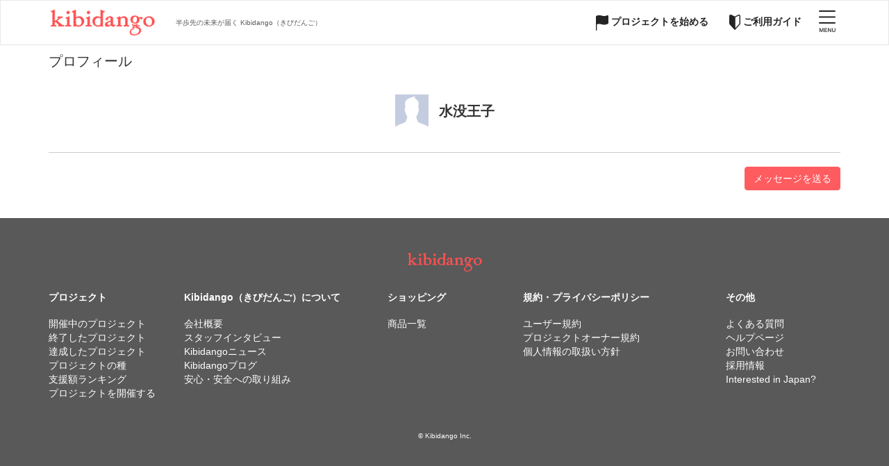

--- FILE ---
content_type: text/html; charset=UTF-8
request_url: https://kibidango.com/user/115215
body_size: 25804
content:
<!DOCTYPE html>
<html lang="ja">
<head>
        <title>水没王子 さんのマイページ - Kibidango(きびだんご) : 「半歩先の未来をお届け」するcrowdfunding型EC</title>
    <meta charset="utf-8">
    <meta name="viewport" content="width=device-width, initial-scale=1">
    <meta http-equiv="X-UA-Compatible" content="IE=edge" />
    <meta name="robots" content="ALL" />
    <meta name="googlebot" content="ALL" />
    <meta name="description" content="水没王子 さんのマイページ | Kibidango【きびだんご】はクラウドファンディングとショッピング(EC)を活用して「半歩先の未来をお届け」致します。">
    <meta name="keywords" content="Kibidango,クラウドファンディング,購入型,ものづくり,日本版,キックスターター,Kickstarter,EC,半歩先の未来,クラファン,クラウドファンド,きびだんご,資金調達,クラウドファウンディング,CrowdFunding" />
    <meta property="fb:app_id" content="334471313340305" />
    <meta property="og:title" content="水没王子 さんのマイページ - Kibidango(きびだんご) : 「半歩先の未来をお届け」するcrowdfunding型EC">
    <meta property="og:description" content="水没王子 さんのマイページ - Kibidango【きびだんご】はクラウドファンディングとショッピング(EC)を活用して「半歩先の未来をお届け」致します。">
    <meta property="og:site_name" content="Kibidango(きびだんご)">
    <meta property="og:type" content="website" />
    <meta name="twitter:card" content="summary">
    <meta name="twitter:site" content="@KibidangoJP">
            <meta name="csrf-token" content="9EiD4SJNfoZRbmAZ1V6fQ9EULFgZAsLrmJjDnrO1"/>
    <link rel="stylesheet" type="text/css" href="https://c.kibidango.com/css/bootstrap.min.css" />
            <link rel="stylesheet" type="text/css" href="https://c.kibidango.com/css/app.1764225614.css" />
        <link rel="stylesheet" type="text/css" href="https://maxcdn.bootstrapcdn.com/font-awesome/4.6.3/css/font-awesome.min.css" />
    <link rel="stylesheet" href="/css/authenticate.css?v=1764225614">

    
    <link rel="shortcut icon" type="image/vnd.microsoft.icon" href="https://c.kibidango.com/image/favicon.ico">
    <link rel="icon" type="image/vnd.microsoft.icon" href="https://c.kibidango.com/image/favicon.ico">
    <link rel="apple-touch-icon" href="https://c.kibidango.com/image/apple-touch-icon.png">



    <script type="text/javascript" src="https://c.kibidango.com/js/jquery.min.js"></script>
    <script type="text/javascript" src="https://c.kibidango.com/js/jquery-ui.min.js"></script>
    <script type="text/javascript" src="https://c.kibidango.com/js/bootstrap.min.js"></script>
    <script type="text/javascript">
        const APP_URL = "https://kibidango.com"
        const CF_URL = "https://c.kibidango.com"
    </script>
    
        <!-- 本番環境での出力 -->
        <!-- Google Tag Manager -->
        <script>(function(w,d,s,l,i){w[l]=w[l]||[];w[l].push({'gtm.start':
                    new Date().getTime(),event:'gtm.js'});var f=d.getElementsByTagName(s)[0],
                j=d.createElement(s),dl=l!='dataLayer'?'&l='+l:'';j.async=true;j.src=
                'https://www.googletagmanager.com/gtm.js?id='+i+dl+ '&gtm_auth=R-aiLL1Nk9gxrKcG3uVGdw&gtm_preview=env-1&gtm_cookies_win=x';f.parentNode.insertBefore(j,f);
            })(window,document,'script','dataLayer','GTM-TDDVZS');</script>
        <!-- End Google Tag Manager -->
    </head>
<body>
<!-- Google Tag Manager -->
    <!-- 本番環境での出力 -->
    <!-- Google Tag Manager (noscript) -->
    <noscript><iframe src="https://www.googletagmanager.com/ns.html?id=GTM-TDDVZS&gtm_auth=R-aiLL1Nk9gxrKcG3uVGdw&gtm_preview=env-1&gtm_cookies_win=x"
                      height="0" width="0" style="display:none;visibility:hidden"></iframe></noscript>
    <!-- End Google Tag Manager (noscript) -->
<!-- End Google Tag Manager -->

<input type="checkbox" class="check" id="checked">
<label class="close-menu" for="checked" id="sp-menu"></label>
<nav id="headerArea" class="navbar navbar-default">
    <div class="container">
        <div class="navbar-header">
            <a href="/" id="kibidangoLogo"><img src="https://c.kibidango.com/image/logo-bottom1.png" alt="きびだんご"></a>
            <h1 class="hide-sp tx-header-top">半歩先の未来が届く Kibidango（きびだんご）</h1>
        </div>
        <div>
            <div id="mySidenav" class="sidenav">
				<div id="nav_panel">
                    <li><a href="javascript:void(0)" class="closebtn" >&times;</a></li>
                    <li><a href="javascript:void(0)"  class="click-item-menu menu_header"  data-target="#div1">プロジェクトを探す <img src="https://c.kibidango.com/image/button_pulldown.png" alt="icon-pulldown" class="icon-down"></a></li>
                    <div  class="show-myDiv divAll" id="div1" >
                        <ul>
                            <li><a href="/project?active=1">開催中のプロジェクト</a></li>
                            <li><a href="/project?term_end=1">終了したプロジェクト</a></li>
                            <li><a href="/project?success=1">達成したプロジェクト</a></li>
                            <li><a href="/project?seed=1">プロジェクトの種</a></li>
                            <li class="last"><a href="/project?term_end=1&orders=-achieved_goal_collabo">支援額ランキング</a></li>
                        </ul>
                    </div>
                    <li><a href="http://soon.kibidango.com/entry">プロジェクトを開催する</a></li>
                    <li><a href="/shopping">ショッピング</a></li>
                    <li><a href="javascript:void(0)"  class="click-item-menu menu_header" data-target="#div2">ご利用ガイド <img src="https://c.kibidango.com/image/button_pulldown.png" alt="icon-pulldown" class="icon-down"></a></li>
                    <div  class="show-myDiv divAll" id="div2">
                        <ul>
                            <li><a href="/page/about">Kibidango（きびだんご）とは？</a></li>
                            <li><a href="https://kibidango.freshdesk.com/support/solutions/articles/36000384487-%E6%94%AF%E6%8F%B4%E6%96%B9%E6%B3%95">プロジェクト支援方法</a></li>
                            <li><a href="/page/faq">よくある質問</a></li>
                            <li><a href="https://kibidango.freshdesk.com/support/solutions/36000130883">ヘルプページ</a></li>
                            <li class="last"><a href="/inquiry">お問い合わせ</a></li>
                        </ul>
                    </div>
                                        <div class="block-btn-menu">
                        <a href="/auth/login"><button class="btn-login">ログイン</button></a>
                    </div>
                    <div class="block-btn-menu logout">
                        <a href="/auth/register"><button class="btn-login">新規登録</button></a>
                    </div>
                    				</div>
            </div>
            <!-- Use any element to open the sidenav -->
            <span class="icon-menu" for="checked"><img src="https://c.kibidango.com/image/button_menu.png" alt="menu" ></span>
            <div class="beginner">
                <a href="/page/faq"><img src="https://c.kibidango.com/image/icon_beginner.png" alt="icon_beginner"> ご利用ガイド</a>
            </div>
            <div class="beginner2">
                <a href="/page/faq"><img src="https://c.kibidango.com/image/button_beginner.png" alt="button_beginner"></a>
            </div>
            <div class="icon_start">
                <a href="http://soon.kibidango.com/entry"><img src="https://c.kibidango.com/image/icon_start.png" alt="icon_start"> プロジェクトを始める</a>
            </div>
        </div>
    </div>
</nav>
<script type="text/javascript">
$(function () {
  $('[data-toggle="login-popover"]').popover({
    placement: 'bottom',
    trigger: 'click',
    title: '',
    html: true,
    content: $('#pc_login_form_popover').html(),
  });
  // 支援するでログインフォーム表示 (project.detail_side
  $('button[data-toggle="login-pay-popover"]').popover({
    placement: 'bottom',
    trigger: 'click',
    title: '',
    html: true,
    content: $('#pc_login_pay_form_popover').html(),
  });
  // 支援するでログインフォームを表示したときにURLをセットする
  $('button[data-toggle="login-pay-popover"]').on('shown.bs.popover', function() {
    setURL4LoginPayFormPopoverForm(this, true);
  });
  // フォローするでログインフォーム表示 (project.detail_side
  $('a[data-toggle="login-follow-popover"]').popover({
    placement: 'bottom',
    trigger: 'click',
    title: '',
    html: true,
    content: $('#pc_login_pay_form_popover').html(),
  });
  $('a[data-toggle="login-follow-popover"]').on('shown.bs.popover', function() {
    setURL4LoginPayFormPopoverForm(this, false);
  });
  // ログインフォームへのRedirectURLのセット
  function setURL4LoginPayFormPopoverForm(elem, isPay) {
    var url = $(elem).data('url');
    $('#pc_login_pay_form_popover_form').find('input[name="redirecturl"]').val(url);

    var href_fb = $('#pc_login_pay_form_popover_form').find('.fb').attr('href');
    $('#pc_login_pay_form_popover_form').find('.fb').attr('href', href_fb + '?redirecturl=' + encodeURIComponent(url));

    var href_tw = $('#pc_login_pay_form_popover_form').find('.tw').attr('href');
    $('#pc_login_pay_form_popover_form').find('.tw').attr('href', href_tw + '?redirecturl=' + encodeURIComponent(url));

    var href_yahoo = $('#pc_login_pay_form_popover_form').find('.yahoo').attr('href');
    $('#pc_login_pay_form_popover_form').find('.yahoo').attr('href', href_yahoo + '?redirecturl=' + encodeURIComponent(url));

    var href_new = $('#pc_login_pay_form_popover_form').find('a.newuser').attr('href');
    $('#pc_login_pay_form_popover_form').find('a.newuser').attr('href', href_new + '?redirecturl=' + encodeURIComponent(url));

    var href_new_reset_passwd = $('#pc_login_pay_form_popover_form').find('a.resetpassword').attr('href');
    $('#pc_login_pay_form_popover_form').find('a.resetpassword').attr('href', href_new_reset_passwd + '?redirecturl=' + encodeURIComponent(url));

    if(isPay) {
      $('#pc_login_pay_form_popover_form').find('a.gopay').attr('href', url);
      $('#pc_login_pay_form_popover_form').find('a.gopay').show();
    }
    else {
      $('#pc_login_pay_form_popover_form').find('a.gopay').hide();
      $('#pc_login_pay_form_popover_form').find('a.newuser').show();
    }
  }
})
$('body').on('click', function (e) {
    $('[data-toggle="login-popover"]').each(function () {
        //the 'is' for buttons that trigger popups
        //the 'has' for icons within a button that triggers a popup
        if (!$(this).is(e.target) && $(this).has(e.target).length === 0 && $('.popover').has(e.target).length === 0) {
            $(this).popover('hide');
        }
    });
    $('[data-toggle="popover"]').each(function () {
        //the 'is' for buttons that trigger popups
        //the 'has' for icons within a button that triggers a popup
        if (!$(this).is(e.target) && $(this).has(e.target).length === 0 && $('.popover').has(e.target).length === 0) {
            $(this).popover('hide');
        }
    });
    // 支援するでログインフォームの処理
    $('[data-toggle="login-pay-popover"]').each(function () {
        if (!$(this).is(e.target) && $(this).has(e.target).length === 0 && $('.popover').has(e.target).length === 0) {
            $(this).popover('hide');
        }
    });
});
</script>
<div id="pc_login_form_popover" style="display:none;">
    <form method="POST" action="/auth/login" id="pc_login_form_popover_form" style="font-size: 1em;">
        <input type="hidden" name="_token" value="9EiD4SJNfoZRbmAZ1V6fQ9EULFgZAsLrmJjDnrO1">
        <p style="text-align: center; font-size: 10px;">別サービスのアカウントで登録・ログイン</p>
        <div class="login-sns-icon">
            <div class="row" style="margin: 0;">
                <div class="col-xs-6">
                    <a class="btn btn-default btn-block fb" href="/auth/fb" style="color: #fff; background-color: #3b5998;">
                        <i class="fa fa-facebook-square"></i>
                    </a>
                </div>
                <div class="col-xs-6">
                    <a class="btn btn-default btn-block tw" href="/auth/tw" style="color: #fff; background-color: #5eaade;">
                        <i class="fa fa-twitter"></i>
                    </a>
                </div>
            </div>
        </div>
        <a class="btn btn-default btn-block email" href="/auth/register" style="color: #fff; background-color: #999;">新規アカウント登録</a>
        <hr style="margin-top: 10px; margin-bottom: 10px;">
        <p style="text-align: center; font-size: 10px;">メールアドレスでログイン</p>
        <div class="form-group input-group">
            <span class="input-group-addon"><i class="glyphicon glyphicon-envelope"></i></span>
            <input type="email" name="email" value="" class="form-control" placeholder="メールアドレス">
        </div>
        <div class="form-group input-group">
            <span class="input-group-addon"><i class="glyphicon glyphicon-lock"></i></span>
            <input type="password" name="password" id="password" class="form-control" placeholder="パスワード">
        </div>
        <div class="checkbox">
            <label>
                <input type="checkbox" name="remember" checked="true"> ログインを継続する
            </label>
        </div>
        <input type="hidden" name="redirecturl" value="https://kibidango.com/user/115215" />
        <div class="form-group text-center">
            <button type="submit" class="btn btn-primary">ログイン</button>
        </div>
        <div class="form-group text-right">
            <a href="/password/email" style="font-size: 12px;">パスワードがわからない方</a>
        </div>
    </form>
</div>
    <!-- 2FA -->
    <input type="hidden" value="120" id="wait-time">
    <input type="hidden" value="3000" id="verify-at-second">
    </div>
    <div id="phoneCallModal" class="modal fade in" role="dialog" data-backdrop="static">
        <div class="modal-dialog modal-set">
            <!-- Modal content-->
            <div class="modal-content">
                <div class="modal-head">
                    <button type="button" class="close" data-dismiss="modal">×</button>
                    <h4 class="modal-title">認証を行います</h4>
                </div>
                <div class="body-modal">
                    <div class="tx-phone">
                        <img src="/image/authentication/phone.svg" alt="icon" class="">
                        <p id="phone-verify-number">050-1234-1234</p>
                    </div>
                    <div class="list-q">
                        <ul>
                            <li>「<sm id="personal-phone">080-1234-1234</sm>」から、上記の番号に電話をおかけください。（通話料無料）</li>
                            <li>電話番号の確認が取れると自動で画面が切り替わり、認証完了となります。この画面を開いたままお待ちください。</li>
                        </ul>
                    </div>
                    <div class="time-counter">
                        <p>残り時間　<span id="time-left"></span></p>
                        <div class="loader">
                            <div class="loader-progress"></div>
                        </div>
                    </div>
                    <div class="verify-phone-error" role="alert"></div>
                    <div class="timeout" role="alert"></div>
                    <input type="hidden" name="transaction">
                    <p class="tx-cancel pointer" data-dismiss="modal">キャンセル</p>
                    <p class="link-not"><a target="_blank" href="https://kibidango.freshdesk.com/support/solutions/articles/36000344193-%E8%AA%8D%E8%A8%BC%E3%81%A7%E3%81%8D%E3%81%AA%E3%81%84%E3%81%A8%E3%81%8D">認証できない場合</a></p>
                </div>
            </div>
        </div>
    </div>
    <div id="modalGoogleAuth" class="modal fade" role="dialog" data-backdrop="static">
        <div class="modal-dialog modal-set">
            <!-- Modal content-->
            <div class="modal-content">
                <div class="modal-head">
                    <button type="button" class="close" data-dismiss="modal">×</button>
                    <h4 class="modal-title">認証を行います</h4>
                </div>
                <div class="body-modal">
                    <div class="list-q">
                        <ul>
                            <li>「Google Authenticator（Google認証システム）」アプリを開きます。</li>
                            <li>Kibidango【きびだんご】用の認証コードをご入力ください。</li>
                        </ul>
                    </div>
                    <input type="hidden" name="email">
                    <input type="hidden" name="pwd">
                    <div class="verify-google-error" role="alert"></div>
                    <div class="input-key">
                        <div class="icon-key">
                            <img src="/image/authentication/key.svg" alt="icon" class="">
                        </div>
                        <input type="text" name="google-code" class="inp-key" placeholder="認証コードを入力">
                    </div>
                    <div class="btn-pink google-verify-code">
                        <button>送信</button>
                    </div>
                    <p class="tx-cancel pointer" data-dismiss="modal">キャンセル</p>
                    <p class="link-not"><a target="_blank" href="https://kibidango.freshdesk.com/support/solutions/articles/36000344193-%E8%AA%8D%E8%A8%BC%E3%81%A7%E3%81%8D%E3%81%AA%E3%81%84%E3%81%A8%E3%81%8D">認証できない場合</a></p>
                </div>
            </div>
        </div>
    </div>
    <div id="modalSuccess" class="modal fade" role="dialog" data-backdrop="static">
        <div class="modal-dialog modal-set">
            <!-- Modal content-->
            <div class="modal-content">
                <div class="modal-head">
                    <button type="button" class="close" data-dismiss="modal">×</button>
                    <h4 class="modal-title">認証完了</h4>
                </div>
                <div class="body-modal">
                    <div class="tx-phone">
                        <img src="/image/authentication/tick.svg" alt="icon" class="">
                    </div>
                    <p>認証に成功しました。</p>
                    <p>今から24時間は認証不要で、安全にきびだんごをご利用いただけます。</p>
                </div>
            </div>
        </div>
    </div>
    <input type="hidden" name="2fa-redirecturl">
<script>
    $(function () {
    $('[data-toggle="popover"]').popover()
    })
</script>

<!-- ログインのポップアップ -->
<style type="text/css">
  #head_login_form .popover {
    max-width: 300px;
  }

  
</style>


<p id="back-top"><a href="#top"><span class="tri-back-top"></span></a></p>


<div class="container">
    

<div id="contents" class="clearfix pjoPageBox">
  <div class="index">
    <div class="contents_m" style="width: 100%; float: inherit;">
      <h2>プロフィール</h2>
      <div class="headerProfile" style="background-color: #fff; border-bottom: 1px solid #ccc;">
    <div class="profile-head clearfix">
    <a href="/user/115215">
      <img src="https://c.kibidango.com/image/prof_image.gif" class="headerProfileIcon" />
    </a>
    <p>
      水没王子
    </p>
  </div>
  

  <div class="headerProfileDescription description" style="white-space: pre-line;">
  </div>
</div>
      <p style="margin: 20px 0 10px 0;" class="btn btn-primary pull-right">
        <a href="/message/create?uid=115215" style="color: #fff">メッセージを送る</a>
      </p>

      <div class="info allProject" style="clear:both;">
      </div><!--info-->


    </div><!--contents_m-->
  </div><!--index-->
</div><!--contents-->
</div>

<script type="text/javascript" src="https://kibidango.com/js/main.js?v=1764225614"></script>
<footer id="footer-new">
    <div class="container">
        <div  class="logo-footer"><img src="https://c.kibidango.com/image/logo-bottom1.png" alt="logo"></div>
        <div class="row" >
            <div class="col-lg-2 col-md-4 col-sm-6 tx-left">
                <h6 class="title-footer-h6">プロジェクト<br></h6>
                <p><a href="/project?active=1">開催中のプロジェクト</a><br>
                    <a href="/project?term_end=1">終了したプロジェクト</a><br>
                    <a href="/project?success=1">達成したプロジェクト</a><br>
                    <a href="/project?seed=1">プロジェクトの種</a><br>
                    <a href="/project?term_end=1&orders=-achieved_goal_collabo">支援額ランキング</a><br>
                    <a href="http://soon.kibidango.com/entry">プロジェクトを開催する</a><br>
                </p>
            </div>
            <div class="col-lg-3 col-md-4 col-sm-6 tx-left">
                <h6 class="title-footer-h6">Kibidango（きびだんご）について<br></h6>

                <p>
                    <a href="/page/company">会社概要</a><br>
                    <a href="/page/staff_interview">スタッフインタビュー</a><br>
                    <!-- <a href="https://corp.kibi-dango.jp/">プレスリリース</a><br> -->
                    <a href="https://kawaraban.kibidango.com">Kibidangoニュース</a><br>
                    <a href="https://note.com/kibidango_">Kibidangoブログ</a><br>
                    <a href="/page/safety">安心・安全への取り組み</a>
                </p>
            </div>
            <div class="col-lg-2 col-md-4 col-sm-6 tx-left">
                <h6 class="title-footer-h6">ショッピング<br></h6>
                <p><a href="/shopping">商品一覧</a></br>
                                </p>
            </div>
            <div class="col-lg-3 col-md-4 col-sm-6 tx-left">
                <h6 class="title-footer-h6">規約・プライバシーポリシー<br></h6>
                <p><a href="/page/UserKiyaku">ユーザー規約 </a><br>
                <a href="/page/kiyaku">プロジェクトオーナー規約 </a><br>
                <a href="/page/privacy">個人情報の取扱い方針 </a></p>
            </div>
            <div class="col-lg-3 col-md-4 col-sm-6 tx-left hide-pc-sp">
            </div>
            <div class="col-lg-2 col-md-4 col-sm-6 tx-left">
                <h6 class="title-footer-h6">その他<br></h6>
                <p><a href="/page/faq">よくある質問 </a><br>
                <a href="https://kibidango.freshdesk.com/support/solutions/36000130883">ヘルプページ</a><br>
                <a href="/inquiry">お問い合わせ </a><br>
                <a href="https://www.wantedly.com/companies/kibidango">採用情報</a><br>
                <a href="https://japanentry.kibidango.com">Interested in Japan?</a><br>
                                </p>
            </div>
        </div>
        <p class="copyright">© Kibidango Inc.</p>
    </div>
</footer>
<p id="back-top"><a href="#top"><span class="tri-back-top"></span></a></p>

<script>
    (function($){$(document).ready(function(){
        setTimeout(function(){
            $('.fb-like-box-placeholder').each(function(){
                $(this).addClass('fb-like-box');
                $(this).removeClass('fb-like-box-placeholder');
            });
            FB.XFBML.parse();
        }, 6000);
    })})(jQuery)
</script>
<!-- laod facebook sdk -->
<div id="fb-root"></div>
<script>(function(d, s, id) {
        var js, fjs = d.getElementsByTagName(s)[0];
        if (d.getElementById(id)) return;
        js = d.createElement(s); js.id = id;
        js.src = "//connect.facebook.net/ja_JP/all.js#xfbml=1";
        fjs.parentNode.insertBefore(js, fjs);
    }(document, 'script', 'facebook-jssdk'));</script>

<script type="text/javascript">
    $(function() {
        $(window).scroll(function () {
            if ($(this).scrollTop() > 100) {
                $('#back-top').fadeIn();
            } else {
                $('#back-top').fadeOut();
            }
        });
        $('#back-top a').click(function () {
            $('body,html').animate({
                scrollTop: 0
            }, 400);
            dataLayer.push({'event': 'backtop'});
            return false;
        });
    });
</script>

    <script type="text/javascript" src="https://c.kibidango.com/js/front/app.1764225614.js"></script>


<!-- User Insight PCDF Code Start : kibidango.com -->
<script type="text/javascript">
    var _uic = _uic ||{}; var _uih = _uih ||{};_uih['id'] = 50189;
    _uih['lg_id'] = '';
    _uih['fb_id'] = '';
    _uih['tw_id'] = '';
    _uih['uigr_1'] = 'c05360c0';
    _uih['uigr_2'] = 'Guest';
    _uih['uigr_3'] = '';
    _uih['uigr_4'] = '';
    _uih['uigr_5'] = '';
    _uih['uigr_6'] = ''; _uih['uigr_7'] = ''; _uih['uigr_8'] = ''; _uih['uigr_9'] = ''; _uih['uigr_10'] = ''; _uic['security_type'] = 1;
    /* DO NOT ALTER BELOW THIS LINE */
    (function() {
        var bi = document.createElement('script');bi.type = 'text/javascript'; bi.async = true;
        bi.src = '//cs.nakanohito.jp/b3/bi.js';
        var s = document.getElementsByTagName('script')[0];s.parentNode.insertBefore(bi, s);
    })();
</script>
<!-- User Insight PCDF Code End : kibidango.com -->


</body>
</html>


--- FILE ---
content_type: text/css
request_url: https://c.kibidango.com/css/app.1764225614.css
body_size: 143310
content:
@charset "utf-8";

/*********************************
* 別ファイルからのインポートエリア
* 背景
less配下のファイルとの差分が大きく、app.cssのファイルが肥大化しているため修正が困難
⇨後にpage/componentごとに全て切り分けReactかScssに置き換える予定
⇨その前段階として細かくファイル分割をして管理/保守性の向上を図る
**********************************/

/* pages */
@import url("./pages/top.2023092201.css");
@import url("./pages/inquiry/index.css");

/* utility */
@import url("./utility/responsive.css");

/* project */
@import url("./pages/project/index.css");
@import url("./pages/project/edit.css");

/* Generated by gen_assets.sh */
body {
  background-color: #fff;
  font-family:"Lucida Grande","Lucida Sans Unicode","ヒラギノ角ゴ Pro W3", "Hiragino Kaku Gothic Pro","ヒラギノ角ゴ Pro W6","HiraKakuPro-W6", "メイリオ", Meiryo, Osaka, "ＭＳ Ｐゴシック", "MS PGothic", sans-serif
}

/* for safari font-weight */
_::-webkit-full-page-media, _:future, :root body {
  background-color: #fff;
  font-family:"Lucida Grande","Lucida Sans Unicode", "游ゴシック", "Yu Gothic", YuGothic, "Hiragino Kaku Gothic ProN", "Hiragino Kaku Gothic Pro", "メイリオ", Meiryo, "ＭＳ ゴシック", sans-serif;
}
_::-webkit-full-page-media, _:future, :root .h1,
_::-webkit-full-page-media, _:future, :root .h2,
_::-webkit-full-page-media, _:future, :root .h3,
_::-webkit-full-page-media, _:future, :root .h4,
_::-webkit-full-page-media, _:future, :root .h5,
_::-webkit-full-page-media, _:future, :root .h6,
_::-webkit-full-page-media, _:future, :root h1,
_::-webkit-full-page-media, _:future, :root h2,
_::-webkit-full-page-media, _:future, :root h3,
_::-webkit-full-page-media, _:future, :root h4,
_::-webkit-full-page-media, _:future, :root h5,
_::-webkit-full-page-media, _:future, :root h6 {
  font-family:"Lucida Grande","Lucida Sans Unicode", "游ゴシック", "Yu Gothic", YuGothic, "Hiragino Kaku Gothic ProN", "Hiragino Kaku Gothic Pro", "メイリオ", Meiryo, "ＭＳ ゴシック", sans-serif;
}

ul, li, ol, li{
  list-style: none;
  margin: 0;
  padding: 0;
}
.contents_s i{
  margin-right: 0.5em;
}



/* bootstrapデフォルト設定をきびだんご用に改変 */

/* ページタイトル用 */

h2 {
    font-size: 20px;
    margin-top: 10px;
    margin-bottom: 20px;
    line-height: 1.3em;
}

.pagination>.active>a,
.pagination>.active>a:focus,
.pagination>.active>a:hover,
.pagination>.active>span,
.pagination>.active>span:focus,
.pagination>.active>span:hover {
    background-color: #333;
}

.pagination>.active>a,
.pagination>.active>a:focus,
.pagination>.active>a:hover,
.pagination>.active>span,
.pagination>.active>span:focus,
.pagination>.active>span:hover {
    background-color: #333;
    border-color: #333;
}

.pagination>li>a,
.pagination>li>span {
    color: #333;
}


.table.table-bordered {
	background: #fff;
	}
.panel-default>.panel-heading {
    background-color: #f2f2f2;
    padding: 10px 0;
    margin: 0 15px;
}
.well {
	/* background-color: #f5f2eb; */
	}
.btn-primary {
  background-color: #ff5c60 !important;
  border-color: #ff5c60 !important;
}
.btn-primary:hover,
.btn-primary:focus,
.btn-primary:active,
.btn-primary.active {
  background-color: #e63140 !important;
  border-color: #e63140 !important;
}
.btn-primary.disabled:hover,
.btn-primary.disabled:focus,
.btn-primary.disabled:active,
.btn-primary.disabled.active,
.btn-primary[disabled]:hover,
.btn-primary[disabled]:focus,
.btn-primary[disabled]:active,
.btn-primary[disabled].active,
fieldset[disabled] .btn-primary:hover,
fieldset[disabled] .btn-primary:focus,
fieldset[disabled] .btn-primary:active,
fieldset[disabled] .btn-primary.active {
  background-color: #ffce3a !important;
  border-color: #ffce3a !important;
}
.btn-kibi-primary {
    background-color: #ffc821;
    border-color: #ffc107;
}
.btn-kibi-secondary {
    background-color: #ff5c5c;
	border-color: #ff5c5c;
}
.progress-bar {
  background-color: #ff5c60;
  text-shadow: 1px 1px 2px rgba(0, 0, 0, 0.4);
}

.panel-body .bx-wrapper .bx-controls-direction a {
  z-index: 1;
}
/* Update css - fix bug layout - 2020.11.10 */
.carousel.fix-arrow .glyphicon-chevron-left, .carousel.fix-arrow .glyphicon-chevron-right{
  width: 45px;
  height: 45px;
  font-size: 45px;
}
.disabled-tab {
  pointer-events: none;
  cursor: default;
}
.col-md-3 > .panel{
  margin-top: 20px;
}
.design_bg table tr th{ vertical-align: middle; }

.banner-small ul {
  display: flex;
}
.home .banner-small li a.banner-3 {
  background-image: url(/image/top/top_banar_line_pc.png);
}
.icon-social img.border-line {
  border-radius: 50%;
  border: 3px #40c8b3 solid;
}

#projectBody.g-detail-wrap {
  background:none;
  padding-left: 0;
  padding-right: 0;
  padding-top: 0;
}
#projectBody.g-detail-wrap #item_img {
padding-top: 10px;
padding-left: 10px;
padding-right: 10px;
background: #f2f2f2;
}
#projectBody.g-detail-wrap .info_table .panel-default {
  padding-left: 10px;
  padding-right: 10px;
  background: #f2f2f2;
  margin-bottom: 0;
  padding-bottom: 20px;
  border: 0;
}
#projectBody.g-detail-wrap .g-social-group {
  padding-left: 10px;
  padding-right: 10px;
  background: #f2f2f2;
  padding-bottom: 1px;
}
.g-social-group2 {
  padding-top: 10px;
}

#projectBody.g-detail-wrap #accordionTable {
  padding-left: 10px;
  padding-right: 10px;
}
#projectBody.g-detail-wrap #sct {
border: 0;
}

.g-add-line img {
  display: block;
  margin: auto;
}
.add-line-pc {
  margin-bottom: 18px;
}
.add-line-sp {
  padding: 0 15px 20px;
  display: none;
}

@media screen and (max-width: 991px) and (min-width: 767px) {
  .clearfix .contents_s.col-md-3{
    padding-left: 15px;
    padding-right: 15px;
  }
  div#rewardAnchor.side-container.ticket, div#rewardAnchor.side-container.sidebarShopping .tablet-shopping-items {
    overflow: auto;
    display: flex;
    flex-wrap: wrap;
  }
  div#rewardAnchor.side-container.ticket > #rewardRecoBox{
    width: 100%;
    display: block;
    margin: auto;
  }
  div#rewardAnchor.side-container.ticket > h2.hosoku{
    width: 100%;
    margin-bottom: 0;
  }
  #contents .contents_s .side-container.ticket > .contents_box1 {
    width: 50%;
  }
  #contents .contents_s .side-container.ticket > .contents_box1 .ticketBox .img_description{
    position: relative;
    overflow: hidden;
    width: 100%;
    padding-bottom: 66.66%;
  }

  #contents .contents_s .tablet-shopping-items .golist.kibi-ticket {
    width: calc(50% - 20px);
  }
  #contents .contents_s .tablet-shopping-items .golist.kibi-ticket .img_description > p {
    position: relative;
    overflow: hidden;
    width: 100%;
    padding-bottom: 56.25%
  }
  #contents .contents_s .side-container.ticket > .contents_box1 .golist.kibi-ticket .presentTitle {
    height: 50px;
    overflow: hidden;
    text-overflow: ellipsis;
    display: -webkit-box;
    -webkit-line-clamp: 2;
    -webkit-box-orient: vertical;
  }
  #contents .contents_s .side-container.ticket > .contents_box1 .golist.kibi-ticket .cartArea .cartButton {
    height: 40px;
  }
  .tablet-shopping-items .golist.kibi-ticket .img_description img, #contents .contents_s .side-container.ticket > .contents_box1 .img_description img{
    position: absolute;
    min-height: 100%;
    min-width: 100%;
    object-fit: cover;
    overflow: hidden;
  }
}

@media (max-width: 1024px) {
  .add-line-pc {
    display: none;
    margin-bottom: 0;
  }
  .add-line-sp{
    display: block;
  }
}

@media (max-width: 991px) {
  .home .clearfix.project-soon .row.slick-carousel-default, .home .clearfix.new-project .row.slick-carousel-default, .home .clearfix.slick-sp .row.slick-carousel-default {
    clear: both;
    overflow: auto;
    width: 100%;
  }
  .home .clearfix.slick-sp .col-md-3 {
    padding-left: 0;
    padding-right: 0;
  }
}

@media (max-width: 447px) {
  .home .icon-social li {
    margin: 0 5px 20px;
  }
  .home .icon-social img {
    max-width: 45px;
  }
  .message-create__img_delete {
    max-width: 15px;
    margin-bottom: 5px;
  }
}

@media (max-width: 350px) {
  .home .icon-social img {
    max-width: 40px;
  }
}

.home .thumbnail.pjoBox.card-large img{
  position: relative;
  height: auto !important;
}
.home .wid100-sp .thumbnail.pjoBox.card-large a.c-d-block{
  height: auto !important;
  position: relative;
}
@media (min-width: 992px) {

  .home .wid100-sp .thumbnail.pjoBox.card-large a.c-d-block{
    max-height: 311px !important;
  }
  .home .thumbnail.card-large .caption {
    height: 188px !important;
  }
  .home .thumbnail.pjoBox.card-large h5{
    height: 90px;
    padding: 16px 0 0;
    margin-bottom: 0 !important;
  }
  .home .thumbnail.pjoBox.card-large h5 a{
    max-height: 90px;
    height: auto;
  }
  .home .thumbnail.pjoBox.card-large h5 b{
    font-size: 24.5px;
    line-height: 1.4;
  }

  .home .card-large .tx-yen, .home .card-large .tx-time {
    font-size: 18px;
    line-height: 1.8;
  }
}

/* ! Update css - fix bug layout - 2020.11.10 */

/* form general */
.iframe-wrapper{
  height: 100%;
  width: 100%;
}
.form iframe.form-project-question{
  height: 670px;
}
@media screen and (max-width: 767px){
  .form iframe.form-project-question{
    height: 750px;
  }
  .hide-sp {
    display: none;
  }
}

.form iframe.form-project-consultation{
  height: 2500px;
}
@media screen and (max-width: 767px){
  .form iframe.form-project-consultation{
    height: 4800px;
  }
}
	/* ヘッダナビ */
#headerArea.navbar {
	margin-bottom: 0;
}
#headerArea.navbar-default {
	background-color: #fff;
	padding: 5px 0 5px 5px;
	border-radius: 0;
  z-index: 10;
}

nav.navbar.navbar-default.navbar-fixed-top {}
#headerArea.navbar-default .navbar-brand {
color: #ffffff;
}
#headerArea.navbar-default .navbar-brand:hover, #headerArea.navbar-default .navbar-brand:focus {
color: #ffffff;
}
#headerArea.navbar-default .navbar-text {
color: #ffffff;
}
#headerArea.navbar-default .navbar-nav > li > a {
color: #ffffff;
font-size: 12px;
}
#headerArea.navbar-default .navbar-nav > li > a:hover, #headerArea.navbar-default .navbar-nav > li > a:focus {
color: #ffffff;
}
#headerArea.navbar-default .navbar-nav > .active > a, #headerArea.navbar-default .navbar-nav > .active > a:hover, #headerArea.navbar-default .navbar-nav > .active > a:focus {
color: #ffffff;
background-color: #ed595c;
}
#headerArea.navbar-default .navbar-nav > .open > a, #headerArea.navbar-default .navbar-nav > .open > a:hover, #headerArea.navbar-default .navbar-nav > .open > a:focus {
color: #ffffff;
background-color: #ed595c;
}
#headerArea.navbar-default .navbar-toggle {border-color: #ff5c60;/* margin-top: 0px; */}
#headerArea.navbar-default .navbar-toggle:hover, #headerArea.navbar-default .navbar-toggle:focus {
background-color: #ed595c;
}
#headerArea.navbar-default .navbar-toggle .icon-bar {
background-color: #ffffff;
}
#headerArea.navbar-default .navbar-collapse,#headerArea.navbar-default .navbar-form {
border-color: #ffffff;
}
#headerArea.navbar-default .navbar-link {
color: #ffffff;
}
#headerArea.navbar-default .navbar-link:hover {
color: #ffffff;
}
@media (max-width: 767px) {
	#headerArea.navbar-default .navbar-nav .open .dropdown-menu > li > a {
		color: #ffffff;
	}
	#headerArea.navbar-default .navbar-nav .open .dropdown-menu > li > a:hover, #headerArea.navbar-default .navbar-nav .open .dropdown-menu > li > a:focus {
		color: #ffffff;
	}
	#headerArea.navbar-default .navbar-nav .open .dropdown-menu > .active > a, #headerArea.navbar-default .navbar-nav .open .dropdown-menu > .active > a:hover, #headerArea.navbar-default .navbar-nav .open .dropdown-menu > .active > a:focus {
	color: #ffffff;
	background-color: #ed595c;
	}
}
@media (min-width: 768px) and (max-width: 992px) {
	#headerArea.navbar-default .nav > li:nth-child(4),
	#headerArea.navbar-default .nav > li:nth-child(5) {
		display: none;
		}
}

@media (min-width: 768px) {
.forCreateProject img {
	padding-bottom: 10px;
}
}

nav .pagination{
  text-align: center;
  min-width: 100px;
}
/* トップページ */
#mainPickupArea {
	margin-top:-20px
}
.comming_soon {
	font-size: 20px;
	text-align: center;
  height: 46px;
  line-height: 46px;
  margin-bottom: 0;
}
.projectSubText {
  background: #ff5c5c;
	margin-left: -9px;
	margin-right: -9px;
	height: 40px;
	line-height: 1.4em;
	color: #fff;
	font-size: 12px;
	position: relative;
	margin-bottom: 5px;]
}
.projectSubText p {
	position: absolute;
  top: 50%;
  -webkit-transform: translateY(-50%);
  -ms-transform: translateY(-50%);
  transform: translateY(-50%);
	text-align: center;
	display: block;
	width: 100%;
	margin: 0;
  padding-right: 5px;
  padding-left: 5px;
}
#projectSeeds h5 {
	font-size: 14px;
}

@media (min-width: 768px) {
	#projectSeeds h5 {
		min-height: 50px;
	}
	#projectSeeds .thumbnail.pjoBox {
    	min-height: 295px;
    }
}


/* Extra small devices: Phones (<768px) */
@media (max-width: 990px) {
  .home .wid100-sp .thumbnail.pjoBox.card-large a.c-d-block{
    padding-bottom: 56.25%;
    overflow: hidden;
  }
  .home .wid100-sp .thumbnail.pjoBox.card-large a.c-d-block img{
    position: absolute;
  }
}
@media (max-width: 767px) {
	#projectSeeds .thumbnail.pjoBox {
    	min-height: 295px;
    }
}
/* Small devices: Tablets (≥768px) */
@media (min-width: 768px) and (max-width: 991px) {
  .thumbnail.pjoBox {
    min-height: 285px;
  }
  .thumbnail.pjoBox-sp {
    min-height: 250px;
  }
}
/* Medium devices: Desktops (≥992px) */
@media (min-width: 992px) and (max-width: 1199px) {
	#projectSeeds .thumbnail.pjoBox {
    min-height: 270px;
  }
  .home .wid100-sp .thumbnail.pjoBox.card-large a.c-d-block{
    height: 254px !important;
  }
}

.thumbnail.pjoBox {
  position: relative;
  padding: 0px;
  background-color: #f2f2f2;
  border: none;
}

.thumbnailPjo a img {
	max-width: 25px;
}
.thumbnailPjo {
	margin-bottom: 15px;
	min-height: 25px;
}
.thumbnailPjo a {
	display: inline-block;
	vertical-align: middle;
	font-size: 12px;
}
.thumbnailPjo a:first-child {
	width:25px;
	height:25px;
	overflow:hidden;
	border-radius:100%;
}
.thumbnail.pjoBox .progress {
	margin-bottom: 10px;
}
.thumbnail.pjoBox .list-inline {
	margin-bottom: 0;
	font-size: 11px;
}

@media (min-width: 992px) and (max-width: 1199px) {
  .thumbnail.pjoBox .list-inline {
  	font-size: 10px;
  }
  .list-inline>li {
    padding-right: 0px;
    padding-left: 0px;
  }
}

/* Medium devices: Desktops (≥992px) */
@media (min-width: 992px) and (max-width: 1199px) {
  .thumbnail.pjoBox {
    min-height: 320px;
  }
  .thumbnail.pjoBox-sp {
    min-height: 250px;
  }
  .home .thumbnail.pjoBox > a:first-child {
    max-height: 430px;
    overflow: hidden;
    display: block;
  }
}

/* Large devices: Desktops (≥1200px) */
@media (min-width: 1200px) {
  .thumbnail.pjoBox {
    min-height: 400px;
  }
  .home .thumbnail.pjoBox {
    min-height: 290px;
  }
  .home .thumbnail.pjoBox-sp {
    min-height: 270px;
  }
  .home .thumbnail.pjoBox > a:first-child {
    max-height: 460px;
    overflow: hidden;
    display: block;
  }
  .home .thumbnail.pjoBox .list-inline {
    font-size: 10px;
  }
  .home .thumbnail.pjoBox .list-inline span {
    font-size: 12px;
  }
  .home .list-inline>li {
    padding-right: 2px;
    padding-left: 2px;
  }
  .home .thumbnailPjo a {
    font-size: 10px;
  }
  .home .thumbnail.pjoBox h5 {
    font-size:12px;
  }
}


/* Small devices: Tablets (≥768px) */
@media (min-width: 768px) and (max-width: 991px) {
	.projectArchives .thumbnail.pjoBox > a:first-child {
    max-height: 192px;
    overflow: hidden;
    display: block;
  	}
}

/* Medium devices: Desktops (≥992px) */
@media (min-width: 992px) and (max-width: 1199px) {
  	.projectArchives .thumbnail.pjoBox > a:first-child {
    max-height: 163px;
    overflow: hidden;
    display: block;
  	}
  	.projectArchives .thumbnail.pjoBox {
    min-height: 348px;
    }
}

/* Large devices: Desktops (≥1200px) */
@media (min-width: 1200px) {
  	.projectArchives .thumbnail.pjoBox > a:first-child {
    max-height: 201px;
    overflow: hidden;
    display: block;
  	}
  	.projectArchives .thumbnail.pjoBox {
      min-height: 430px;
    }
}




/* Extra small devices: Phones (<768px) */
@media (max-width: 767px) and (min-width: 481px) {
  .ownerList .thumbnail.pjoBox {
    min-height: 340px;
  }
}

/* Small devices: Tablets (≥768px) */
@media (min-width: 768px) and (max-width: 991px) {
.ownerList .thumbnail.pjoBox {
    min-height: 360px;
  }
}

/* Medium devices: Desktops (≥992px) */
@media (min-width: 992px) and (max-width: 1199px) {
.ownerList .thumbnail.pjoBox {
    min-height: 433px;
  }
.list-inline>li {
    padding-right: 5px;
    padding-left: 5px;
}
}

/* Large devices: Desktops (≥1200px) */
@media (min-width: 1200px) {
.ownerList .thumbnail.pjoBox {
    min-height: 395px;
  }
}

.thumbnail.pjoBox .list-inline i {
	color: rgba(0, 0, 0, 0.40);
}
.thumbnail.pjoBox .list-inline span {
	font-size: 14px;
}
.thumbnail.pjoBox .list-inline li:nth-child(even) {
	color: #ccc;
	padding:0;
}
@media (max-width: 767px) {
.thumbnail.pjoBox .list-inline li:nth-child(even) {
  }
  .thumbnail.pjoBox .list-inline span {
	font-size: 12px;
  }
  .thumbnail.pjoBox .list-inline i {
  	font-size:9px;
  }
}
.thumbnail.pjoBox .label {
	position: absolute;
	top: 10px;
	left: -5px;
}
.thumbnail.pjoBox .label a {
  color: #fff;
  width: fit-content;
  padding-bottom: 0;
}

#kibidangoLogo > img {
  max-width: 150px;
  float: left;
  margin-right: 30px;
}
#login {
  max-width: 400px;
  padding: 15px;
  margin: 0 auto;
}
#login .sns a.fb {
  color: #fff;
  background-color: #3b5998;
}
#login .sns a.tw {
  color: #fff;
  background-color: #5eaade;
}
#login .sns a.yahoo {
  color: #fff;
  background-color: #ff0033;
}
#login .sns a.email {
  color: #fff;
  background-color: #999;
}
.popover-content {
	min-width: 250px;
}
.popover-content .yahoo {
	text-align:center;
	display: block;
}
.login-sns-icon .col-xs-6 a {
	border: 0px;
	border-radius: inherit;
}
.login-sns-icon .col-xs-6 {
	padding: 0;
}
.login-sns-icon .col-xs-6 a i {
    margin-right: inherit;
}
#passwork-reset-link,
#passowrd-reset {
  max-width: 400px;
  padding: 15px;
  margin: 0 auto;
}
.headTagline {
  background-color: #EB4E50;
  height: 30px;
}
.headTagline h1 {
  margin: 0;
  font-size: 12px;
  text-align: left;
  line-height: 30px;
  color: #fff;
  font-weight: normal;
}
.headTagline #bnr-event {
  font-size: 12px;
  width: 50%;
  float: left;
  text-align: right;
  line-height: 30px;
  position: relative;
  right: 20px;
}
.headTagline #bnr-event a {
  color: rgba(255, 255, 255, 0.5);
}
#headerContainer {
  position: relative;
}
#headerContainer header#headerArea {
  height: 75px;
  background: #ff5c5c;
  position: relative;
}
#headerContainer header#headerArea p {
  position: absolute;
  top: 15px;
  left: 20px;
}
#headerContainer header#headerArea ul {
  position: absolute;
  top: 25px;
  right: 20px;
}
#footer {
  background: #000000;
  padding: 20px 0;
  margin-top: 20px;
  color: #fff;
}
#footer a {
    color: #fff;
}
#footerPayment li {
	margin-right: 10px;
	margin-bottom: 10px;
	}
	#footerPayment li a {
		margin: 0;
		padding: 0;
	}
	#footer .nav>li>a:hover {
    background-color: rgba(255, 255, 255, 0.20);
}
#back-top {
  position: fixed;
  bottom: 30px;
  right: 30px;
  margin: 0;
  z-index: 2;
  display: none;
}
#back-top a {
  width: 32px;
  display: block;
}
#back-top a span {
  width: 49px;
  height: 49px;
  display: block;
  margin-bottom: 7px;
  background: url(https://c.kibidango.com/images/back-top-top.png) no-repeat center center;
  background-size:contain;
}
@media (max-width: 768px) {
#back-top {
  bottom: 20px;
  right: 7px;
}
#back-top a span {
  width: 32px;
  height: 32px;
}
}
#my_profile_edit span.att {
	color: #ff3344;
}
#mainContents span.help-block {
  margin-bottom: 0;
}
#mainContents h2 {
  margin-top: 0;
}
#mainSideContents span.help-block {
  margin-bottom: 0;
}
#mainSideContents h2 {
  margin-top: 0;
}
.home h2 {
  display: inline-block;
  margin-bottom: 20px;
  color: #202020;
  font-weight: normal;
  line-height: 1;
  -webkit-font-smoothing: antialiased;
  -moz-osx-font-smoothing: grayscale;
}
.home h2 > span:first-child {
  display: block;
  font-size: 12px;
  margin-bottom: 7px;
  line-height: 1.4em;
}
.home h2 > span:first-child:before {
  content: "";
  display: inline-block;
  background: #ff5c5c ;
  width: 10px;
  height: 10px;
  -moz-border-radius: 5px;
  -webkit-border-radius: 5px;
  -o-border-radius: 5px;
  -ms-border-radius: 5px;
  -khtml-border-radius: 5px;
  border-radius: 5px;
  margin-right: 5px;
}
.home h2 > span:last-child {
  display: block;
  font-size: 20px;
  font-weight: bold;
}
.home h2 + p {
  display: inline-block;
  font-weight: normal;
  font-size: 12px;
}
#mainContents section > header > h2 + div {
  position: relative;
  display: inline-block;
  float: right;
  margin-right: 20px;
  margin-bottom: 20px;
  padding: 10px 20px;
  width: calc(100% - 280px);
  background-color: #ff5c5c;
  vertical-align: top;
}
#mainContents section > header > h2 + div > p {
  padding: 10px 0 10px 70px;
  background-position: left;
  background-size: contain;
  background-repeat: no-repeat;
}
#mainContents section > header > h2 + div:before {
  position: absolute;
  top: 50%;
  left: -10px;
  display: block;
  width: 20px;
  height: 20px;
  margin-top: -10px;
  background: #ff5c5c ;
  content: "";
  -webkit-transform: rotate(45deg);
  transform: rotate(45deg);
  /* オレンジのエリア 吹き出しのため */
}
#mainContents section#projectSeeds > header > h2 + div > p {
  background-image: url(https://c.kibidango.com/images/icon-seed01.png);
}
#mainContents section#shopping > header > h2 + div > p {
  background-image: url(https://c.kibidango.com/images/icon-cart01.png);
}
/* プロジェクト詳細ページ */



/* 前環境との整合性 */

.projectTextArea {
	font-size: 12pt;
	white-space: pre-line;
	word-break:break-all;
	}
.projectTextArea h1,
.projectTextArea h2,
.projectTextArea h3,
.projectTextArea h4,
.projectTextArea h5 {
	font-weight: bold;
	line-height: 1.4em;
	}
.projectTextArea iframe {
	max-width: 100%;
	/* height: auto; */
	}


/* 画像 */

div.projectTextArea img {
/*   display: block; */
}
div.projectTextArea .Caption {
	font-size: 12px;
	padding-top:5px;
}
/* Extra small devices: Phones (<768px) */
@media (max-width: 767px) {
div.projectTextArea img,
.updateBox img {
  max-width: 100%;
  height: auto;
}
}

/* Small devices: Tablets (≥768px) */
@media (min-width: 768px) and (max-width: 991px) {
div.projectTextArea img,
.updateBox img {
  max-width: 100%;
  height: auto;
}
}

/* Medium devices: Desktops (≥992px) */
@media (min-width: 992px) and (max-width: 1199px) {
div.projectTextArea img,
.updateBox img {
  max-width: 100%;
  height: auto;
}
}

/* Large devices: Desktops (≥1200px) */
@media (min-width: 1200px) {
div.projectTextArea img,
.updateBox img {
  max-width: 100%;
  height: auto;
}
}


/* IE img width bug */
@media all and (-ms-high-contrast:none){
#accordionTable {
	table-layout: fixed;
}
}

#kobagake.exp p {
	margin-bottom: 1em;
	font-size: 16px;
	line-height: 1.8em;
}
#kobagake.exp h3 {
margin-bottom: 1em;
margin-top: 4em;
line-height: 1.6em;
}
#kobagake.exp h4 {
padding: 5px 5px 5px 0px;
}
#kobagake.exp > br:first-child+h3 {
margin-top: 1em !important;
}


/* プロジェクト詳細ページ 特商法 */
#sct {
  font-size: 12px;
  border: 1px solid #efefef;
  color: #666;
}
#sct dl {
  display: table;
}
#sct dl di {
  display: table-row;
}
#sct dl di dt,
#sct dl di dd {
  padding: 10px;
  display: table-cell;
  border: 3px solid #fff;
}
#sct dl di dt {
  width: 34%;
  background: #f7f7f7;
  vertical-align: middle;
}
#sct dl di dd {
  width: 65%;
  background: #fff;
}
/** SHOPPING **/
.shopping-item-box .shopping-image-fix{
  height: 200px;
  width: 100%;
  display: table;
  margin-top:5px;
  margin-bottom: 10px;
}
.shopping-item-box .shopping-image-fix a,
.shopping-item-box .shopping-image-fix span{
  display: table-cell;
  vertical-align: middle;
  text-align: center;
  margin: 0;
  padding: 0 0 56.25% 0;
  position: relative;
}
.shopping-item-box .shopping-image-fix a img,
.shopping-item-box .shopping-image-fix span img{
  margin: 0 auto;
  max-height: 200px;
  width: 100%;
  height: 78.75px;
  position: absolute;
}

/* Extra small devices: Phones (<768px) */
@media (max-width: 767px) {
.shopping-item-box .shopping-image-fix a img,
.shopping-item-box .shopping-image-fix span img{
  max-height: inherit;
}
}

#shopping-top-ranking .shopping-item-box:before {
	display: block;
	padding-left:35px;
	background-position:top left;
	background-size:30px;
	background-repeat:no-repeat;
}
#shopping-top-ranking .shopping-item-box:nth-child(1):before {
	content: "1位";
	background-image: url(https://c.kibidango.com/images/rank_kabuto_1.gif);
}
#shopping-top-ranking .shopping-item-box:nth-child(2):before {
	content: "2位";
	background-image: url(https://c.kibidango.com/images/rank_kabuto_2.gif);
}
#shopping-top-ranking .shopping-item-box:nth-child(3):before {
	content: "3位";
	background-image: url(https://c.kibidango.com/images/rank_kabuto_3.gif);
}
section#shopping {
  width: 100%;
}
section#shopping article {
  margin-right: 20px;
}
section#shopping .moreLink > a {
  padding: 1em 1.5em;
}
section#shopping > article > section {
  margin-bottom: 20px;
}
section#shopping .shoppingBox {
  clear: both;
  background: #fff;
  box-shadow: 0 0 1px rgba(0, 0, 0, 0.1);
}
section#shopping .shoppingHead {
  padding: 0 20px;
  height: 80px;
  background: #f5f2eb;
}
section#shopping .shoppingHead:after {
  display: block;
  visibility: hidden;
  clear: both;
  height: 0;
  /* clearfix */
  content: ".";
  font-size: 0;
}
section#shopping .shoppingHead > p:first-child {
  position: relative;
  top: -3px;
  float: left;
  width: 90px;
  height: 70px;
  background: url(https://c.kibidango.com/images/bg-noren01.png) no-repeat;
  background-size: contain;
  text-align: center;
}
section#shopping .shoppingHead > p:first-child img {
  position: relative;
  top: 70%;
  width: 40px;
  border: 2px solid #fff;
  -webkit-border-radius: 20px;
  -moz-border-radius: 20px;
  border-radius: 20px;
  -webkit-transform: translateY(-70%);
  -ms-transform: translateY(-70%);
  transform: translateY(-70%);
  -o-border-radius: 20px;
  -ms-border-radius: 20px;
  -khtml-border-radius: 20px;
}
section#shopping .shoppingHead > h3 {
  position: relative;
  top: 50%;
  float: left;
  margin-left: 20px;
  -webkit-transform: translateY(-50%);
  -ms-transform: translateY(-50%);
  transform: translateY(-50%);
}
section#shopping .shoppingHead > .moreLink {
  position: relative;
  top: 50%;
  float: right;
  -webkit-transform: translateY(-50%);
  -ms-transform: translateY(-50%);
  transform: translateY(-50%);
}
section#shopping .shoppingBoxMain {
  padding: 20px;
}
section#shopping .shoppingBoxMain > ul > li > p:first-child {
  float: left;
  overflow: hidden;
  margin-right: 20px;
  width: 200px;
  height: 200px;
  background: #efefef;
  text-align: center;
}
section#shopping .shoppingBoxMain > ul > li {
  margin-bottom: 20px;
}
section#shopping .shoppingBoxMain > ul > li:last-child {
  margin-bottom: 0px;
}
section#shopping .shoppingBoxMain > ul > li:after {
  display: block;
  visibility: hidden;
  clear: both;
  height: 0;
  /* clearfix */
  content: ".";
  font-size: 0;
}
section#shopping .shoppingBoxMain > ul > li > p:first-child img {
  position: relative;
  top: 50%;
  max-width: 200px;
  -webkit-transform: translateY(-50%);
  -ms-transform: translateY(-50%);
  transform: translateY(-50%);
}
section#shopping .shoppingBoxMain > ul > li > h4 {
  margin-bottom: 15px;
  font-size: 14px;
  line-height: 1.6em;
}
section#shopping .shoppingBoxMain > ul > li > h4 + p {
  margin-bottom: 15px;
  font-size: 14px;
}
section#shopping .shoppingBoxMain > ul > li > p.moreLink {
  margin-top: 25px;
}
section#shopping .shoppingBoxMain > ul > li > p.moreLink > a {
  border: 1px solid #ff5c5c ;
  background: inherit;
  color: #ff5c5c ;
}
#projectBody .projectShopping{
  margin-top: 30px;
}
.projectShoppingArea img{
  max-width: 600px;
  height: auto;
  display: block;
  margin: 0 auto;
}
.projectShoppingArea .description iframe {
	max-width:100%;
}
.projectShoppingArea a.cartShow {
	font-size: 12px;
}
/** mainPickup **/
/* サイド */
/** UPDATE **/
aside#mainSub #updateArea ul,
aside#mainSub #updateArea li,
aside#mainSub #updateArea p {
  padding: 0;
  margin: 0;
}
aside#mainSub #updateArea li {
  overflow: hidden;
  margin-bottom: 20px;
  background: #fff;
  box-shadow: 0 0 1px rgba(0, 0, 0, 0.1);
}
aside#mainSub #updateArea li a {
  display: block;
}
aside#mainSub #updateArea li a p:first-child {
  overflow: hidden;
  height: 180px;
  background: #f5f2eb url(https://c.kibidango.com/images/img-camera_bg.png) no-repeat center 15px;
  background-size: 90px 90px;
  /* 活動報告 画像 縦 */
  -o-border-radius: 5px;
  -ms-border-radius: 5px;
  -khtml-border-radius: 5px;
  -webkit-border-radius: 5px;
  -moz-border-radius: 5px;
  border-radius: 5px;
}
aside#mainSub #updateArea li a div {
  position: relative;
  padding: 5px;
  -webkit-border-radius: 0 0 5px 5px;
  -moz-border-radius: 0 0 5px 5px;
  border-radius: 0 0 5px 5px;
  color: #202020;
  /* オレンジのエリア */
  -o-border-radius: 0 0 5px 5px;
  -ms-border-radius: 0 0 5px 5px;
  -khtml-border-radius: 0 0 5px 5px;
  bottom: 55px;
  margin-bottom: -55px;
  background: -prefix-linear-gradient(top, rgba(255, 92, 92, 0.8), #ff5c5c);
  background: linear-gradient(to bottom, rgba(255, 92, 92, 0.8), #ff5c5c);
}
aside#mainSub #updateArea li a div .sqCal {
  display: inline-block;
  overflow: hidden;
  padding: 4px 0 0 0;
  width: 45px;
  height: 45px;
  border: 2px solid #202020;
  -webkit-border-radius: 3px;
  -moz-border-radius: 3px;
  border-radius: 3px;
  background: #fff ;
  /* 日付け枠 */
  -o-border-radius: 3px;
  -ms-border-radius: 3px;
  -khtml-border-radius: 3px;
}
aside#mainSub #updateArea li a div .sqCal > span {
  display: block;
  text-align: center;
  line-height: 1em;
  /* 日付け枠 文字*/
}
aside#mainSub #updateArea li a div .sqCal > span:first-child {
  /* 日付け枠 月*/
  font-size: 11px;
}
aside#mainSub #updateArea li a div .sqCal > span:nth-child(2) {
  /* 日付け枠 日*/
  font-size: 23px;
  padding-top: 1px;
}
aside#mainSub #updateArea li a div p:nth-child(2) {
  display: inline-block;
  margin-left: 5px;
  width: calc(100% - 55px);
  vertical-align: top;
  font-size: 12px;
  line-height: 1.4em;
  /* オレンジのエリア テキスト */
}
aside#mainSub #updateArea li a div:after {
  background: #ff5c5c ;
  position: absolute;
  bottom: -3px;
  left: 25px;
  display: block;
  visibility: inherit;
  width: 6px;
  height: 6px;
  content: "";
  -webkit-transform: rotate(45deg);
  transform: rotate(45deg);
  /* オレンジのエリア 吹き出しのため */
}
aside#mainSub #updateArea li p.project-info:last-child {
  /* PJOのエリア 背景白 */
  padding: 12px 0 10px 18px;
}
aside#mainSub #updateArea li p.project-info:last-child > a > img {
  margin-right: 7px;
  width: 20px;
  -webkit-border-radius: 10px;
  -moz-border-radius: 10px;
  border-radius: 10px;
  vertical-align: middle;
  /* PJOのエリア PJO画像 */
  -o-border-radius: 10px;
  -ms-border-radius: 10px;
  -khtml-border-radius: 10px;
}
aside#mainSub img {
  width: 100%;
}
/** INFORMATION **/
aside#mainSub {
  line-height: 1.4em;
}
aside#mainSub #infoArea li {
  margin-bottom: 20px;
  border-bottom: 5px solid #f5f2eb;
}
aside#mainSub #infoArea li iframe {
  border: none;
}
aside#mainSub #infoArea li a {
  display: block;
  background: #fff;
}
aside#mainSub #infoArea li a div {
  padding: 10px;
}
aside#mainSub #infoArea li a div h3 {
  margin-bottom: 10px;
  margin-top: 0;
  font-size: 14px;
}
aside#mainSub #infoArea li a div h3 + p {
  color: #202020;
}
aside#mainSub a {
  color: #337ab7 ;
}
aside#mainSub dl {
  margin: 0;
}
aside#mainSub dl dt {
  border-bottom: 1px solid #ddd;
  padding: 12px 0;
  margin: 0 15px;
  font-size: 12px;
  font-weight: normal;
  color: #202020;
  text-shadow: inherit;
}
aside#mainSub dl dd {
  background: #fff;
  margin: 5px;
}
aside#mainSub dl dd a {
  display: block;
  position: relative;
  text-decoration: none;
  padding: 15px 10px;
  -moz-border-radius: 3px;
  -webkit-border-radius: 3px;
  -o-border-radius: 3px;
  -ms-border-radius: 3px;
  -khtml-border-radius: 3px;
  border-radius: 3px;
}
aside#mainSub dl dd a:before {
  display: block;
  content: "";
  position: absolute;
  -webkit-transform: rotate(45deg);
  transform: rotate(45deg);
  top: 50%;
  right: 10px;
  width: 10px;
  height: 10px;
  margin-top: -5px;
  background: #f5f2eb ;
}
aside#mainSub dl dd a:after {
  display: block;
  content: "";
  position: absolute;
  -webkit-transform: rotate(45deg);
  transform: rotate(45deg);
  top: 50%;
  right: 15px;
  width: 10px;
  height: 10px;
  margin-top: -5px;
  background: #fff;
}
aside#mainSub dl dd a,
aside#mainSub dl dd a:before,
aside#mainSub dl dd a:after {
  -webkit-transition: 0.1s;
  -moz-transition: 0.1s;
  -o-transition: 0.1s;
  -ms-transition: 0.1s;
  transition: 0.1s;
}
aside#mainSub dl dd a:hover {
  filter: inherit;
  /*IE*/
  -moz-opacity: inherit;
  /*FF*/
  opacity: inherit;
}
aside#mainSub dl dd a:hover,
aside#mainSub dl dd a:hover:after {
  background-color: #ffcc33 ;
  color: #fff;
}
aside#mainSub dl dd a:hover:before {
  background-color: #fff;
}
aside#mainSub dl dt:first-child + dd {
  margin-top: 10px;
}
aside#mainSub dl di {
  box-shadow: 0 0 1px rgba(0, 0, 0, 0.1);
  display: block;
  background: #fff;
  padding-bottom: 5px;
  margin-bottom: 20px;
}
aside#mainSub dl di a[href^="#"] {
  display: none;
}
/* 2015-04-26 トップ about us */
section#aboutUs {
  width: 100%;
}
section#aboutUs article {
  margin-right: 20px;
}
@media screen and (max-width: 767px){
section#aboutUs article {
  margin-right: 0;
  }
}
section#aboutUs .moreLink > a {
  padding: 1em 1.5em;
}
section#aboutUs > article > section {
  margin-bottom: 20px;
}
section#aboutUs .aboutHead {
  padding: 0 20px;
  height: 50px;
  background: #f5f2eb;
}
section#aboutUs .aboutHead > h3 {
  position: relative;
  top: 50%;
  -webkit-transform: translateY(-50%);
  -ms-transform: translateY(-50%);
  transform: translateY(-50%);
  margin-top: 0;
  font-size: 14px;
}
section#aboutUs .aboutBox {
  clear: both;
  background: #fff;
  box-shadow: 0 0 1px rgba(0, 0, 0, 0.1);
}
section#aboutUs .aboutHead:after {
  display: block;
  visibility: hidden;
  clear: both;
  height: 0;
  /* clearfix */
  content: ".";
  font-size: 0;
}
section#aboutUs .aboutBoxMain {
  padding: 20px;
  line-height: 1.6em;
  font-size: 14px;
}
.exp p{
  line-height: 1.9em;
}
section#aboutUs .aboutBoxMain .exp p {
  margin-bottom: 0.5em;
}
#projectBody {
  /* box-shadow: 0 0 1px rgba(0, 0, 0, 0.15); */
  background: #f2f2f2;
  padding: 10px;
  border-top: 0;
  margin-bottom: 20px;
}
@media (max-width: 767px) {
  #projectBody {
    padding: 0 10px 10px 10px;
  }
  .shoppingIntro {
    padding-top: 10px;
  }
}

.shoppingIntro {
  font-size: 16px;
}



#projectTab .tabItemnone {
  display: none !important;
}
#shipping, #payment {
  background-color: #fff;
}
#support-description .table-responsive{
  border: none;
}
#support-description .table-responsive table{
  border: 1px solid #ddd;
}
#payment .selectPayment ul {
  font-weight: bold;
  border: 1px solid #ccc;
  border-top: 0px solid #ccc;
  padding: 0;
  margin: 0;
}
#payment .selectPayment ul li {
  list-style: none;
  border-top: 1px solid #ccc;
  position: relative;
  height: 80px;
}
#payment .selectPayment ul li input {
  border-right: 1px solid #ccc;
  position: absolute;
  left: 20px;
  top: 50%;
  margin-top: -5px;
  z-index: 9999;
}
#payment .selectPayment label {
  background-position: center top;
  background-repeat: no-repeat;
  position: absolute;
  left: 30px;
  top: 50%;
  width: 200px;
  text-align: center;
}
#payment .selectPayment label + p {
  font-weight: normal;
  position: absolute;
  left: 220px;
  border-left: 1px solid #eee;
  height: 65px;
  padding-top: 15px;
  padding-left: 1em;
  line-height: 1.6em;
}
#payment .selectPayment label#checkboxOldCard {
  background-image: url(https://c.kibidango.com/images/payment-01.png);
  background-size: 36px auto;
  padding-top: 35px;
  margin-top: -25px;
}
#payment .selectPayment label#checkboxNewCard {
  background-image: url(https://c.kibidango.com/images/payment-02.png);
  background-size: 45px auto;
  padding-top: 43px;
  margin-top: -30px;
}
#payment .selectPayment label#checkboxPaypal {
  background-image: url(https://c.kibidango.com/images/payment-03.png);
  background-size: 70px auto;
  padding-top: 28px;
  margin-top: -20px;
}
#payment .selectPayment label#checkboxRakuten {
  background-image: url(//checkout.rakuten.co.jp/2014/logo/w_wr_20048.jpg);
  background-size: 123px auto;
  padding-top: 35px;
  margin-top: -25px;
  background-position: center 3px;
}
#payment .selectPayment label#checkboxPaidy {
  padding-top: 28px;
  margin-top: -20px;
}
#payment .selectPayment label#checkboxPaidy {
  line-height: 1.5em;
  -webkit-transform: translateY(-50%);
  -ms-transform: translateY(-50%);
  transform: translateY(-50%);
}
#payment .selectPayment img.paidyIntext {
  vertical-align: bottom;
}
#action_view h3.h3,
#project_view h3.h3 {
  margin: 10px 0;
}

@media (max-width: 768px) {
#action_view h3.h3,
#project_view h3.h3 {
  font-size: 18px;
}
}

#action_view h4.h4,
#project_view h4.h4 {
  margin: 10px 0;
}
#action_view div.text,
#project_view div.text {
  margin: 10px 0;
  white-space: pre-wrap;
}
#action_view div.img,
#project_view div.img {
  margin: 10px 0;
  text-align: center;
}
#action_view div.img img,
#project_view div.img img {
  max-width: 100%;
}
#action_view div.link,
#project_view div.link {
  margin: 10px 0;
}
#action_view div.movie,
#project_view div.movie {
  margin: 10px 0;
  text-align: center;
}
#action_view img {
	max-width:100%;
}
#message {
  position: fixed;
  top: 50px;
  z-index: 999999999;
  right: 0;
  left: 0;
  margin: 0 15px;
}
.message_link_files{
  width: fit-content;
}
.float-left{
  float: left;
}
.file_name_contact{
  padding-top: 2px;
}
.media .media-left {
  float: left;
}

/* Takahashi css */

/* shopping page */
.shoppingGotoPage{
  margin-top: 10px;
}
@media screen and (max-width: 767px){
  .shoppingGotoPage{
    text-align: center;
  }
}
.shoppingGotoPage a.btn-link{
  border: 1px solid #ff5c5c;
  border-radius: 5px;
  background: inherit;
  color: #ff5c5c;
  padding: 0.5em 1.5em;
  display: inline-block;
}
@media screen and (max-width: 767px){
  .sp-width-auto{
    width: auto;
    display: inline;
  }
}
.media-body{
  width: auto;
}
.media .shoppingCartInfo p{
  border-bottom: 1px dotted #ccc;
  padding-bottom: 10px;
}

.description{
  /* color: #666; */
  /* line-height: 1.9em; */
  /* margin-top: 10px; */
  /* margin-bottom: 10px; */
  /* padding-top: 10px; */
  /* padding-bottom: 10px; */
  /* border-top: 1px dotted #ccc; */
  /* border-bottom: 1px dotted #ccc; */
}

/* shopping page end */

/* sidebar */
.side-container{
  background: #f2f2f2;
  margin-bottom: 20px;
  padding-bottom: 5px;
  box-shadow: 0 0 1px rgba(0, 0, 0, 0.15);
}
.side-container .contents_box1 .golist .img_description img{
  max-width: 100%;
}
#contents h2{
  /* border-bottom: 1px dotted #aaa; */
  /* padding: 15px 0 30px 10px; */
  /* margin-bottom: 20px; */
  /* font-size: 24px; */
  /* color: #555; */
  /* line-height: 1.5em; */
}

#contents .contents_s .contents_box1{
  margin-bottom: 30px;
}
#contents .contents_s .golist{
  margin: 10px 15px;
}
#contents .contents_s .golist .sidebar-supporter-count{
  height: 32px;
  line-height: 32px;
}
#contents .contents_s .golist li{
  padding: 5px 5px 0;
  margin: 0;
  border-bottom: 0px dotted #ccc;
  line-height: 1.5em;
}
#contents .contents_s .golist li .limitTime {
  font-size: 38px;
  /* color: #666; */
  line-height: 1.8em;
  border-bottom: 1px dashed #ccc;
  display: block;
  position: relative;
  top: -10px;
  /* font-weight: normal; */
  text-align: right;
}
#contents .contents_s .golist li span{
  background-color: transparent;
  /* color: #666; */
  padding: 0;
  font-size: 36px;
  /* font-family: 'Telex',sans-serif; */
  line-height: 1em;
  min-width: 20px;
  text-align: center;
  font-weight: bold;
  float: right;
}
@media (min-width: 767px) and (max-width: 1199px) {
  #contents .contents_s .golist li .limitTime {
    font-size: 32px;
  }
  #contents .contents_s .golist li span{
    font-size: 30px;
  }
}

.timelimit-area{
  margin-top: 0;
  padding: 10px;
  font-size: 10px;
}
.timelimit-area > .description{
  margin: 5px;
  padding: 0;
  /* color: #666; */
  line-height: 1.5;
  font-size: 12px;
  border: none;
}
#contents .contents_s .side-container > .contents_box1{
  margin-bottom: 0;
}
#contents .contents_s h2{
  background: #eee;
  line-height: 1em;
  margin-top: 10px;
  margin-bottom: 10px;
  border-bottom: 0px solid #ccc;
  padding: 15px;
  font-size: 12px;
  font-weight: normal;
  color: #333;
  text-shadow: inherit;
}
#contents .contents_s h2.hosoku, #contents .contents_s h2.hosoku-campaign{
  background: none;
  line-height: 1em;
  margin-top: 10px;
  margin-bottom: 10px;
  border-bottom: #f5f2eb 1px solid;
  border-top: #f5f2eb 1px solid;
  padding: 15px;
  font-size: 16px;
  text-shadow: inherit;
}
#contents .contents_s h2:first-child{
  margin-top: 0px;
}
#contents .info .button{
  /* text-align:center; */
  margin: 0 15px;
  /* clear: both; */
}
#contents .info .buttonFollow{
  /* margin: 15px; */
}
#contents .info .buttonCart + .buttonFollow > a{
  background: whitesmoke;
  border: 1px solid #dddddd;
  color: #45494b;
  font-size: 12px;
}
#contents .info .buttonFollow > a{
  cursor: pointer;
  position: relative;
  font-size: 14px;
}
.profileUnFollowButton,
.shoppingUnWishButton {
	color: #ccc;
}

.profileUnFollowButton.btn-default .badge,
.shoppingUnWishButton.btn-default .badge {
    background-color: #999;
}

#contents .info .buttonFollow > a > span::before {
  content: "";
  width: 7px;
  height: 15px;
  background: #fff;
  position: absolute;
  left: 0;
  z-index: 9998;
}
#contents .info .buttonFollow > a > span::after {
  border: 1px solid #dddddd;
  -webkit-transform: rotate(45deg);
  transform: rotate(45deg);
  width: 6px;
  height: 6px;
  background: #fff;
  content: '';
  position: absolute;
  top: 6px;
  left: -5px;
  border-top: 5px solid transparent;
  border-right: 10px solid #fff;
  border-bottom: 5px solid transparent;
}
#contents .info .buttonFollow > a > span{
  border: 1px solid #dddddd;
  z-index: 1;
  position: relative;
  left: 10px;
  top: -2px;
  height: 50px;
  width: 100px;
  display: inline;
  color: #000;
  background: #fff;
  padding: 5px 7px;
  font-size: 10px;
  border-radius: 5px;
}
.kikan .contents_box1 .golist li{
  font-size: 12px;
  line-height: 20px;
}
#term .kikan .golist li span{
  font-size: 20px;
}
#side-profile .headerProfileIcon{
  max-height: 80px;
  max-width: 80px;
}
#side-profile .golist li:first-child{
  display: table-cell;
  vertical-align: middle;
}
#side-profile .owner-name{
  display: inline-block;
  height: 60px;
  font-size: 14px;
  margin-top: 0;
  margin-bottom: 0;
}
.linkFaq{
  text-align:center;
}
.linkFaq a{
  font-size: 12px;
  text-decoration: underline;
  padding: 5px 0 0 ;
  color: #aaa;
}

#contents #side-profile .owner-description{
  background: #f6f6f6;
  border-radius: 10px;
  padding: 15px;
  margin: 0px 5px 10px;
  position: relative;
  font-size: 12px;
}
#contents #side-profile .owner-description::before{
  display: block;
  content: "";
  position: absolute;
  -webkit-transform: rotate(45deg);
  transform: rotate(45deg);
  top: -5px;
  left: 30px;
  width: 10px;
  height: 10px;
  visibility: inherit;
  background: #f6f6f6;
  box-shadow: 0 0 1px rgba(0, 0, 0, 0.05);
}
#contents .contents_box1 .contents_box1 .golist .img_description img{
  width: 100%;
}
/* Progress bar */
.progress{
  position: relative;
  background-color: #939393;
  border-radius: 10px;
}
#gaugeViewer{
  margin: 20px 10px 0;
  -webkit-border-radius: 8px;
  -moz-border-radius: 8px;
  border-radius: 8px;
  overflow: hidden;
  background: #f5f2eb;
  border: 0px;
  padding: 0;
  position: relative;
}
#gaugeViewer .progress-counter{
  color: #666;
  text-shadow: 0 1px #ccc;
  position: absolute;
  z-index: 10;
  min-width: 20px;
  width: 100%;
  text-align: center;
  padding-left: 5px;
  font-weight: bold;
  line-height: 20px;
  top: 0;
  left: 0;
}
#gaugeViewer .progress-bar{
  color: #999;
  background: #ff9999;
  display: inline-block;
  height: 20px;
}
.progress-bar .progress-persent{
  position: absolute;
  left: 10px;
}
.accordionReward{
  position: relative;
}
.accordionReward input[type="checkbox"]{
  display: none;
}
.accordionReward label{
  height: 30px;
  line-height: 1.8;
  font-size: 20px;
  display: block;
  cursor: pointer;
  color: #666;
  background: #e8e6e6;
  text-align: center;
  font-size: 12px;
  position: absolute;
  bottom: 0;
  width: 100%;
  padding-top: 30px;
  margin-bottom: 0;
  background: linear-gradient(to bottom, rgba(240,240,240,0) 0%, rgba(230, 230, 230, 0.94) 80%);
  background: -webkit-linear-gradient(top, rgba(240,240,240,0) 0%, rgba(230, 230, 230, 0.94) 40%);
  background: -moz-linear-gradient(top, rgba(240,240,240,0) 0%, rgba(230, 230, 230, 0.94) 40%);
  background: -o-linear-gradient(top, rgba(240,240,240,0) 0%, rgba(230, 230, 230, 0.94) 40%);
  background: -ms-linear-gradient(top, rgba(240,240,240,0) 0%, rgba(230, 230, 230, 0.94) 40%);
}
.accordionReward label.tri-reward {
  background: -webkit-linear-gradient(top, rgba(240,240,240,0) 0%, rgba(255, 255, 255, 0.94) 40%);
  background: -moz-linear-gradient(top, rgba(240,240,240,0) 0%, rgba(255, 255, 255, 0.94) 40%);
  background: -o-linear-gradient(top, rgba(240,240,240,0) 0%, rgba(255, 255, 255, 0.94) 40%);
  background: -ms-linear-gradient(top, rgba(240,240,240,0) 0%, rgba(255, 255, 255, 0.94) 40%);
  background: linear-gradient(to bottom, rgba(240,240,240,0) 0%, rgba(255, 255, 255, 0.94) 80%);
}
.accordionReward label::after {
  font-weight: bold;
  content: "\3082\3063\3068\898B\308B\3000\FF0B";
  font-size: 10px;
  line-height: 1em;
  position: absolute;
  bottom: 0;
  left: 50%;
  -webkit-transform: translate(-50%, 0);
  transform: translate(-50%, 0);
  color: #666;
  background: #e8e6e6;
  padding: 10px;
  border-radius: 5px 5px 0 0;
}
.accordionReward label + .present_description{
  overflow: hidden;
  height: 80px;
}
.accordionReward input:checked + label{
  background: inherit;
}
#contents .contents_s .golist.kibi-ticket .present_description{
  padding: 15px;
  margin: 0;
  border-bottom: 0;
  font-size: 12px;
  white-space: pre-line;
}
#contents .contents_s #rewardRecoBox .golist.kibi-ticket{
  background: #ff9999;
}
#contents .contents_s #rewardRecoBox .golist.kibi-ticket .presentTitle{
  font-size: 14px;
  padding: 10px 15px 0;
  font-weight: bold;
}
#contents .contents_s .kibi-ticket .presentSupport{
  background: #fff;
  margin-top: 5px;
  position: relative;
  height: 40px;
  line-height: 40px;
  text-align: center;
  font-size: 12px;
}
/* Extra small devices: Phones (<768px) */
@media (max-width: 767px) {
	#contents .contents_s .kibi-ticket .presentSupport{
    	  font-size: 14px;
    }
}
/* Small devices: Tablets (≥768px) */
@media (min-width: 768px) and (max-width: 991px) {
	#contents .contents_s .kibi-ticket .presentSupport{
    	  font-size: 14px;
    }
}
/* Medium devices: Desktops (≥992px) */
@media (min-width: 992px) and (max-width: 1199px) {
	#contents .contents_s .kibi-ticket .presentSupport{
    	  font-size: 10px;
    }
}
#contents .contents_s .kibi-ticket .presentSupport i{
  position: absolute;
  left: 10px;
  line-height: 38px;
  margin-right: 0.5em;
}
#contents .contents_s .kibi-ticket .presentSupport span{
  position: absolute;
  right: 15px;
  line-height: 40px;
  font-size: 18px;
  /* font-weight: bold; */
}
#contents .contents_s .kibi-ticket .presentLimited::before {
  border: 10px solid transparent;
  border-bottom: 10px solid #e6e6e6;
  left: 50%;
  margin-left: -10px;
}
#contents .contents_s .kibi-ticket .presentLimited::after {
  border-color: rgba(230, 230, 230, 0);
  border-bottom-color: #e6e6e6;
  border-width: 10px;
  left: 50%;
  margin-left: -10px;
}
#contents .contents_s .kibi-ticket .presentLimited::after,
#contents .contents_s .kibi-ticket .presentLimited::before {
  bottom: 100%;
  content: " ";
  height: 0;
  width: 0;
  position: absolute;
  pointer-events: none;
}
#contents .contents_s .golist.kibi-ticket .cartArea{
  /* margin-bottom: 10px; */
}
#contents .contents_s .golist.kibi-ticket .cartArea h2{
  float: inherit;
  padding: inherit;
  line-height: inherit;
  margin-top: 0;
  margin-left: 15px;
  /* margin-bottom: 20px; */
  /* font-weight: bold; */
  /* color: #ff5c5c; */
  background: none;
  font-size: 20px;
}
#contents .contents_s .kibi-ticket .presentLimited{
  position: relative;
  background: #e6e6e6;
  border: 1px solid #e6e6e6;
  margin: 5px 0;
  height: 30px;
  line-height: 30px;
  border-radius: 5px;
  -webkit-border-radius: 5px;
  -moz-border-radius: 5px;
}
#contents .contents_s .kibi-ticket .presentLimited i{
  position: absolute;
  left: 10px;
  line-height: 28px;
}
#contents .contents_s .kibi-ticket .presentLimited strong{
  position: absolute;
  left: 30px;
  line-height: 30px;
  font-size: 12px;
}
#contents .contents_s .kibi-ticket .presentLimited span{
  position: absolute;
  right: 10px;
  line-height: 30px;
  font-size: 18px;
  /* font-weight: bold; */
}
#contents .contents_s .golist.kibi-ticket .cartArea .cartButton{
  text-align: center;
  margin-right: 10px;
  margin-bottom: 0;
  margin-left: 10px;
}
#contents .contents_s .finish .golist.kibi-ticket .cartArea .cartButton,
.sold a.btn{
  background: #ebedef;
  color: #9da0a4 !important;
  cursor:default;
}
#contents .contents_s .golist.kibi-ticket.rewordSold .cartArea .cartButton a{
  left: 0;
}
#contents .contents_s .golist.kibi-ticket.rewordSold .cartArea .cartButton a span{
  background: inherit;
  color: inherit;
  padding: 0;
  font-weight: normal;
}
#contents .contents_s .golist.kibi-ticket .cartArea .cartButton a span,
#contents .contents_s .golist.kibi-ticket.rewordSold .cartArea .cartButton a span{
  -moz-border-radius: 10px;
  -webkit-border-radius: 10px;
  -o-border-radius: 10px;
  -ms-border-radius: 10px;
  -khtml-border-radius: 10px;
  border-radius: 10px;
}
#contents .contents_s .contents_box1 .finish .golist.kibi-ticket,
#contents .contents_s .golist.kibi-ticket{
  background: #f3f3f3;
}
#contents .contents_s .golist.kibi-ticket .cartArea .cartButton button{
  padding-top:10px;
  padding-bottom: 10px;
  border: none;
  color: #fff;
}
#contents .contents_s .golist.kibi-ticket {
  margin: 25px 10px;
  padding: 5px;
}
#contents .contents_s .golist.kibi-ticket {
  border: 1px solid #e3e3e3;
}
#contents .contents_s .golist.kibi-ticket .ticketBox {
  background: #fff;
}
#contents .contents_s .golist.kibi-ticket .presentTitle {
  font-size: 14px;
  padding: 10px 15px 0;
  font-weight: bold;
}

/* Progress bar end */


/* project seed */
.textSeedsComing{
  font-weight: bold;
  text-align: center;
  font-size: 20px;
  margin-top: 20px;
}

/* shopping sidebar */
#contents .contents_s .sidebarShopping h2 {
    margin-top: 0;
    background: rgba(255, 92, 92, 0.8);
}
.side-container.sidebarShopping {
  background: rgba(255, 92, 92, 0.1);
  border-top: 3px solid rgba(255, 92, 92, 1.0);
}
.sidebarShopping .sideSummary {
  margin: 0 10px;
}
.sidebarShopping .kibi-ticket {
  margin: 25px 10px !important;
  padding: 5px !important;
  background: none repeat scroll 0% 0% #F3F3F3 !important;
}
.sidebarShopping .shopPrice{
  float: inherit;
  padding: inherit;
  line-height: inherit;
  margin-left: 15px;
  margin-bottom: 20px;
  font-weight: bold;
  /* color: #FF5C5C; */
  font-size: 20px;
}
.sidebarShopping .cartButton{
  padding: 0 10px 10px;
}
.sidebarShopping .cartButton.cantBuy > span{
  font-size: 12px !important;
  padding: 10px;
  display: block;
  background: #f8f8f8;
  line-height: 1.6em !important;
  margin: 0 10px;
}
.sidebarShopping .cartButton a{
  float: inherit;
  width: inherit;
  position: inherit;
}
.sidebarShopping .cartButton.shoppingLoingNobody a,
.sidebarShopping .cartButton.shoppingLoingMember a{
  text-align: inherit;
  border-radius: inherit;
  margin: 0;
  text-decoration: underline;
  padding: 0 !important;
  background-color: inherit;
  color: #3F8998;
  line-height: inherit;
  font-weight: inherit !important;
  display: inline !important;
}
.sidebarShopping .endLink{
  text-align: center;
  position: relative;
  top: -5px;
}
.sidebarShopping .endLink a{
  text-decoration: underline;
}
/* sidebar end */

/* project report */

.projectReport.updateBox{
  background: #fff;
  margin: 0 0 30px;
}
.updateBox .time{
  color: #999;
}
.updateBox .commentCount{
  color: #666;
  margin-left: 10px;
  font-size: 9px;
  font-weight: bold;
}
#contents .updateBox h2{
  font-size: 20px;
  line-height: 1.5em;
  padding: 20px 5px;
  margin-top: 20px;
  margin-bottom: 20px;
  width: 100%;
  border-bottom: 1px dotted #aaa;
}
.updateBox .description{
  border-top: none;
  word-break: break-all;
  white-space: pre-line;
}
.updateBox .description h3{

}
.updateBox .description h3{
  border-left: 8px solid #ff5c60;
  padding-left: 10px;
}
.updateBox .description .text,
.updateBox .description a{
  line-height: 2em;
  font-size: 16px;
}
.updateBox .description .caption{
  color: #999;
  font-size: 0.9em;
  padding:5px;
}
.updateBox a{
  color: #337ab7;
}
#projectBody.action-wrap{
  margin: 0 0 30px 0;
  background: #f2f2f2;
  padding: 30px 20px;
}


@media screen and (max-width:767px){
  #projectBody.action-wrap{
    padding: 30px 10px;
    margin-left: -15px;
    margin-right: -15px;
}
}
/* project report end */

/* project support */

.followSearchList{
  padding-top: 16px;
  padding-bottom: 16px;
  border-bottom: 1px dotted #efefef;
}
.followSearchList .profileIcon{
  float: left;
}
.followSearchList .profileIcon a{
  display: block;
}
.followSearchList .profileIcon img{
  width: 48px;
  height: 48px;
  -moz-border-radius: 5px;
  -webkit-border-radius: 5px;
  -o-border-radius: 5px;
  -ms-border-radius: 5px;
  -khtml-border-radius: 5px;
  border-radius: 5px;
  border: none;

}
.followSearchList .profileName{
  height: 48px;
  font-size: 16px;
  clear: right;
  padding-left: 14px;
  margin-bottom: 0;
  word-break: normal;
  display: table-cell;
  vertical-align: middle;
}
.followSearchList .profileName a{
  color: #e84b47;
}
.followSearchList .profileName span{
  font-size: 12px;
  color: #999;
  display: inline-block;
}
#contents .paginate{
  margin-top: 20px;
  margin-bottom: 20px;
  color: #666;
  font-size: 15px;
  font-weight: bold;
}
/* project support end */


@media (max-width: 767px) {
.navbar-nav .open .dropdown-menu {
	background-color:#ed595c;
	border:inherit;
}
}

.navbar-fixed-bottom .navbar-collapse,
.navbar-fixed-top .navbar-collapse {
    max-height: inherit;
}

@media (max-width: 767px) {
#navbar > div > button {
	display: block;
    margin-bottom: 5px;
}
#kibidangoLogo {
	position:relative;
	left:10px;
}
#kibidangoLogo > img {
    max-width: 120px;
}
#headerArea.navbar-default .navbar-toggle {
	margin-top: 8px;

	}
}

.form-group {
    margin-bottom: 5px;
}


.headerProfile{
  padding: 15px;
}
.profile-head{
  display: table;
  margin-left: auto;
  margin-right: auto;
}
.profile-head > p,
.profile-head > a{
  display: table-cell;
  line-height: 1.6em;
  vertical-align: middle;
}

.profile-head p{
  font-size: 20px;
  font-weight: bold;
  padding-left: 15px;
}
.profile-head img{
  max-height: 48px;
}
.headerProfileDescription{
  word-break: break-all;
}

@media screen and (max-width:767px){
.profile-head > p,
.profile-head > a{
  line-height: 1.6em;
  font-size: 14px;
  padding-left: 0;
  display: block;
  text-align: center;
}
.profile-head > a{
  margin-bottom: 10px;
}
.profile-head img{
  }
.headerProfile .profile-fb-connect {
	margin-bottom: 10px;
	text-align: center;
}
.headerProfile .profile-fb-connect .fbConnect {
	float: none !important;
}
}
/* User page end */

/* Message box */
#list_table,
#list_table table{
  width: 100%;
  word-break: break-all;
  white-space: normal;
}
/* checkbox column */
#list_table table tr td:nth-child(4n+1){
  width: 35px;
}
/* From or To column */
#list_table table tr td:nth-child(4n+2){
  min-width: 100px;
  max-width: 200px;
}
/* Detail column */
#list_table table tr td:nth-child(4n+3){
  width: auto;
}
/* Date column */
#list_table table tr td:nth-child(4n){
  width: 100px;
}
.message-block{
  margin-top: 20px;
}
/* Message box end */


/* Complete page */
#complete-box{
  min-height: 300px;
}
#complete-box h2{
  text-shadow: 0 1px #fff;
  padding: 15px 0 10px 10px;
  margin-bottom: 10px;
  font-size: 24px;
  color: #555;
  line-height: 1.5em;
  display: block;
  text-align: left;
}
#complete-box h5{
    text-shadow: 0 1px #fff;
    border-bottom: 1px dotted #aaa;
    padding: 0 0 25px 10px;
    margin-bottom: 20px;
    font-size: 14px;
    font-weight: 400;
    color:#737373;
    line-height: 17px;
    display: block;
    text-align: left;
}
#complete-box #projectBody ul li{
  margin-top: 10px;
  margin-bottom: 10px;
}
/* Complete page end */

/* pay-confirm */


@media screen and (min-width:768px){
  #shopping-order-confirm table tr th{
    width: 180px;
  }
}
@media screen and (max-width:767px){
  #shopping-order-confirm table tr{
    display: block;
    margin-bottom: 10px;
  }
  #shopping-order-confirm table tr{
    border-top: 1px solid #ddd;
  }
  #shopping-order-confirm table tr:first-child{
    border-top: none;
  }

  #shopping-order-confirm table tr th{
    display: block;
    width: 100%;
    border-top: none;
    border-left: none;
    border-right: none;
  }
  #shopping-order-confirm table tr td{
    display: list-item;
    width: 90%;
    margin-left: 10%;
    border: none;
    list-style:none;
  }
}

/* resistThanks */
#complete-box .resistThanks h3{
  color: #ea4844;
  font-size: 24px;
  margin-bottom: 10px;
  margin-top: 10px;
}
#complete-box .thanksProject{
  padding: 20px;
  margin: 20px 10px;
  border-radius: 10px;
  background-color: #fcfcfc;
}
#complete-box .thanksProject{
  padding: 10px;
  line-height: 1.8em;
}
#complete-box .thanksProject .thanksProjectComm{
  font-size: 12px;
  margin-bottom: 20px;
  padding-bottom: 10px;
  border-bottom: 1px dotted #ccc;
}
#complete-box .thanksProject .thanksProjectTitle,
#complete-box .thanksProject .thanksProjectPrice{
  font-weight: bold;
}


/* resistThanks end */

@media (min-width:1200px){
  #projectLive .col-lg-4:nth-child(3n+1),
  #projectSuccess .col-lg-4:nth-child(3n+1),
  .profileSideVer .col-lg-4:nth-child(3n+1){
    clear: left;
  }
}
@media (max-width:1199px){
  #projectLive .col-md-6:nth-child(2n+1),
  #projectSuccess .col-md-6:nth-child(2n+1),
  .profileSideVer .col-md-6:nth-child(3n+1){
    clear: left;
  }
}
@media (min-width: 992px){
  #project-list .col-md-4:nth-child(3n+1){
    clear: left;
  }
}
@media (max-width: 991px){
  #project-list .col-sm-6:nth-child(2n+1){
    clear: left;
  }
}
/* プロジェクトページ */

.project-title-area {
	text-align:center;
    text-shadow: 0 1px #ffffff;
    letter-spacing: 0.05em;
    margin-bottom:25px;
 }

h1.project-title {
    font-size: 24px;
    line-height: 1.4em;
    margin-top: 20px;
}
@media (max-width: 767px) {
  h1.project-title {
      font-size: 16px;
  }
  .title-links {
  	font-size:12px;
  }
  #projectTab.nav-tabs.nav-justified>li {
      float: left;
      width:50%;
      font-size:12px;
  }
  #projectTab.nav-tabs.nav-justified>li a {
      margin:0 5px 5px;
  }
  #projectBody {
      border-top: 1px solid #ddd;
      border-left: 0;
      border-right: 0;
      border-bottom: 1px solid #ddd;
  }
  .project-main {
  }
}
tr.project_main td.ta_left {
    border-top: 0;
}

.title-links span {
    padding-left: 20px;
}

.page-sns.well-sm {
	max-height: 70px;
  overflow:hidden;
  display: flex;
  align-items: center;
  flex-wrap: wrap;
  padding-bottom: 0;
}

.pj_description .panel-default {
	line-height:1.6em;
	font-size: 18px;
	border-radius:0 0 4px 4px;
}

@media (max-width: 767px) {
  .pj_description .panel-default {
  	font-size: 14px;
  }
}

#pjoLinks li {
	margin:10px 10px 20px;
}

#sendPjoMessage {
	font-size:12px;
	text-align:center;
}

/* 2015-05-15 リワード部分 アコーディオン開閉 */
.accordionReward {
	position:relative;

}
.accordionReward input:checked + label {
	/* display: none; クリック後、閉じるボタンはナシになる（閉じることはできない） */
	background: inherit;
	}
	#contents table tr.selectRwd label:after {
   padding: 10px 0;
   width: 100%;
   border-radius: inherit;
		}
.accordionReward input:checked + label:after {
	content: "\9589\3058\308B\3000\30FC";
	}
.accordionReward input[type=checkbox] {
  display: none;
}
.accordionReward label + .present_description {
  overflow: hidden;
  height: 80px;
}
.accordionReward input:checked ~ .present_description {
  height:auto;
	padding-bottom: 40px !important;
}
#CDT span {
	font-size:24px;
}


#pay-create .accordionReward label {padding-top: 70px;}
#pay-create .accordionReward label:after {
  width: 100%;
  /* padding-top: 20px; */
}

#pay-create .accordionReward label  + .pjBody {
  overflow: hidden;
  height: 80px;
}
#pay-create .accordionReward input:checked ~ .pjBody {
  height:auto;
	padding-bottom: 40px !important;
}
#pay-create .pjImg {
	margin-bottom: 10px;
}


#seedsIntro {position: relative;background: #f16251;-moz-border-radius: 0 0 10px 0 / 0 0 10px 0;-webkit-border-radius: 0 0 10px 0 / 0 0 10px 0;-o-border-radius: 0 0 10px 0 / 0 0 10px 0;-ms-border-radius: 0 0 10px 0 / 0 0 10px 0;-khtml-border-radius: 0 0 10px 0 / 0 0 10px 0;border-radius: 0 0 10px 0 / 0 0 10px 0;color: #fff;text-align: center;padding-top: 1px;/* ？？？？？ */margin: 0 0 40px;border-top: 5px solid #df5b4b;}
#seedsIntro:after {
  display: block;
  content: "";
  position: absolute;
  -webkit-transform: rotate(45deg);
  transform: rotate(45deg);
  left: -20px;
  bottom: -20px;
  width: 40px;
  height: 40px;
  visibility: inherit;
  background: #fff;
}
#seedsIntro:before {
  display: block;
  content: "";
  position: absolute;
  left: 0;
  bottom: 0;
  width: 30px;
  height: 30px;
  visibility: inherit;
  background: #ff8080;
}

#seedsIntro p {font-size: 14px;/* color: #fff; */}
#seedsIntroHead {
	background-image: url(https://c.kibidango.com/images/icon-flat-seeds01-.png);
  background-size: 100px 100px;
  background-repeat: no-repeat;
  background-position: center top;
  padding-top: 120px;
  margin: 40px 0;
}
#seedsIntroHead h3 {
  text-align: center;
  font-weight: normal;
  font-size: 30px;
  color: #fff;
  margin-bottom: 30px;
}
#seedsIntroMain {
	background: #df5b4b;
	padding: 20px 20px 10px;
}
#seedsIntroMain #seedsComment {
	background: #fff;
	text-align: left;
	color: #333;
	padding: 20px;
		-moz-border-radius: 10px;
		-webkit-border-radius: 10px;
		-o-border-radius: 10px;
		-ms-border-radius: 10px;
		-khtml-border-radius: 10px;
		border-radius: 10px;
		position: relative;
	margin-bottom: 40px;
	white-space: pre-line;
	}

#seedsIntroMain #seedsComment:after {
	display: block;
  content: "";
  position: absolute;
  -webkit-transform: rotate(45deg);
  transform: rotate(45deg);
  bottom: -10px;
  left: 50%;
  margin-left: -10px;
  width: 20px;
  height: 20px;
  visibility: inherit;
  background: #fff;
}
#seedsIntroMain #seedsComment p {
	font-size: 18px;
    margin-top: -30px;
    margin-bottom: -10px;
    }
#seedsIntroMain #seedsProfile > a {
display: inline-block;
}
#seedsIntroMain #seedsProIcon img {
  max-width: 80px;
  -moz-border-radius: 10px;
  -webkit-border-radius: 10px;
  -o-border-radius: 10px;
  -ms-border-radius: 10px;
  -khtml-border-radius: 10px;
  border-radius: 10px;
  border: 5px solid #fff;
  display: inline-block;
  margin-right: inherit;
  float: none;
}
#seedsIntroMain #seedsProName {
	color: #333;
	font-size: 12px;
	margin-top: 10px;
}

#seedsIntroFoot {
	padding: 40px 0 ;
}
#seedsIntroFoot > p {
margin-bottom: 40px;
}

#seedsIntroFoot .clearfix {/* margin: 0 20px; */}
#seedsIntroFoot .clearfix .button {float: left;/* clear: inherit; */width: 50%;6% */-webkit-box-sizing: border-box;-moz-box-sizing: border-box;-o-box-sizing: border-box;-ms-box-sizing: border-box;box-sizing: border-box;/* margin: 0 20px; */ 20px */padding: 0;}
#seedsIntroFoot .clearfix .button a {
margin: 0 0 5px;
}

#seedsIntroFoot .clearfix .button i {
	filter: alpha(opacity=30); /*IE*/
	-moz-opacity: 0.30; /*FF*/
	opacity: 0.30;
}

@media (max-width: 767px) {
	#seedsIntroMain #seedsComment {
		padding: 10px 15px;
	}
	#seedsIntroMain #seedsComment p {
	    font-size: 14px;
	}
	#seedsIntroHead {
  background-size: 60px 60px;
  padding-top: 60px;
  margin: 20px 0;
}
#seedsIntroHead h3 {
	font-size:20px;
	margin-bottom:15px;
}
#seedsIntroHead p,
#seedsIntroFoot p {
	margin:0 15px;
}
#seedsIntroHead p > br,
#seedsIntroFoot p > br {
	display:none;
}
}

#seedsIntroFoot .clearfix .button .linkFaq a {
color: #aa382b;
text-shadow: inherit;
}

#seeds.contents_m.project-main p.pj_description {
display: none;
}
#seeds.contents_m.project-main #projectBody > #item_img {/* margin: 20px 20px 0; */}
#seeds.contents_m.project-main #projectBody > #media {/* margin: 20px 20px 0; */}

#media iframe,
#media-hidden iframe {
  width: 100%;
}

/* Extra small devices: Phones (<768px) */
@media (max-width: 767px) {
  #media iframe {
    min-height: 350px;
  }

  #media-hidden iframe {
    min-height: 400px;
  }
}

/* Small devices: Tablets (≥768px) */
@media (min-width: 768px) and (max-width: 991px) {

  #media iframe,
  #media-hidden iframe {
    min-height: 500px;
  }
}

/* Medium devices: Desktops (≥992px) */
@media (min-width: 992px) and (max-width: 1199px) {

  #media iframe,
  #media-hidden iframe {
    min-height: 550px;
  }
}

/* Large devices: Desktops (≥1200px) */
@media (min-width: 1200px) {

  #media iframe,
  #media-hidden iframe {
    min-height: 550px;
  }
}
#seeds.contents_m.project-main #projectBody #item_img > img {
		-moz-border-radius: 10px 10px 0 0 / 10px 10px 0 0;
		-webkit-border-radius: 10px 10px 0 0 / 10px 10px 0 0;
		-o-border-radius: 10px 10px 0 0 / 10px 10px 0 0;
		-ms-border-radius: 10px 10px 0 0 / 10px 10px 0 0;
		-khtml-border-radius: 10px 10px 0 0 / 10px 10px 0 0;
		border-radius: 10px 10px 0 0 / 10px 10px 0 0;
}

#seedsIntroFoot > .row {
	margin:0;
}

@media (max-width: 767px) {
  #seedsIntroFoot > .row .col-xs-12.col-sm-6 {
      margin-bottom: 5px;
  }
}

.supportEnd.well.well-sm {
	margin: 0 15px 15px;
}

.no_success {
	text-align:center;
}

@media (min-width: 768px) {
.no_success {
	padding: 30px 0 0;
}
}
/* マイページ */

.pjoPageBox div.contents_s.col-md-3 {
}



/* マイページトップの横幅調整 */
/* user/◯◯ と/myは別物。後者はログイン後 */

/* Extra small devices: Phones (<768px) */
@media (max-width: 767px) {

}

/* Small devices: Tablets (≥768px) */
@media (min-width: 768px) and (max-width: 991px) {

}

/* Medium devices: Desktops (≥992px) */
@media (min-width: 992px) and (max-width: 1199px) {
	.row.profileSideVer {
	margin-right:-250px;
}
}

/* Large devices: Desktops (≥1200px) */
@media (min-width: 1200px) {
	.row.profileSideVer {
	margin-right:-300px;
}
}


.imgSq{
    position:relative;
    overflow:hidden;
    padding-bottom:100%;
}
.imgSq img{
    position:absolute;
}
/* static page */
#static{
  background-color: #fff;
  padding-bottom: 20px;
}
#static-wrap h2{
  border-bottom: 1px dotted #aaa;
  padding: 15px 0 30px 10px;
  margin-top: 0;
  margin-bottom: 20px;
  font-size: 24px;
  color: #555;
  line-height: 1.5em;
  text-shadow: 0 1px #fff;
}
#static h3{
  letter-spacing: inherit;
  padding: 20px;
  background: #ff5c5c;
  text-shadow: 0 0 0;
  color: #fff;
  margin-top: 30px;
  margin-bottom: 0;
}
#static h3 strong{
  line-height: 2em;
}
#static di{
  margin-bottom: 50px;
}
#static dd,
#static p{
  line-height: 2em;
  margin-left: 0.5em;
  padding: 0 10px;
  font-size: 16px;
}
#static dt{
  margin-top: 50px;
  margin-bottom: 0.7em;
  font-weight: bold;
  position: relative;
  border-bottom: 1px solid #ccc;
  padding-bottom: 0.7em;
  font-size: 17px;
  text-shadow: 0 1px #fff;
  line-height: 1.6em;
}
#static ul{
  line-height: 140%;
  margin-top: 0.5em;
  margin-left: 1em;
}
#static li{
  list-style-position: inside;
  list-style-type: inherit;
  margin-left: 0;
  margin-bottom: 1.5em;
  line-height: 140%;
  list-style: none;
}
#static li::before{
  content: "\2610";
  margin-right: 10px;
  color: #ff5c5c;
}
#static .exp{
  margin-top: 50px;
  margin-bottom: 50px;
}
#static .table-responsive{
  margin-top: 20px;
  margin-bottom: 20px;
  overflow: hidden;
}
#static .table-responsive::-webkit-scrollbar{
	width: 5px;
	background: #eeeeee;
}
#static .table-responsive::-webkit-scrollbar-thumb{
	background: #FF5C60;
	border-radius: 2px;
}
@media (max-width: 600px) {
  #static .table-responsive {
    border-width: 0 0 1px 0;
  }
  #static .table-responsive th, #static .table-responsive td {
    width: 100%;
    display: block;
    border-style: solid;
    border-color: #ddd;
    border-width: 1px 1px 0 1px !important;
  }
}
#faq-initial{
  padding: 20px;
}
@media (max-width: 767px) {
  #faq-initial{
    padding: 0px;
  }
}
#faq-initial dt,
#faq-initial dd{
}
#faq-initial dt::before,
#faq-initial dd::before{
  margin-right: 0.5em;
}
#faq-initial dt::before{
  content: "Q.";
}
#faq-initial dd::before{
  content: "A.";
  margin-left: -1.0em;
}
#static .user-kiyaku-title{
  margin-left: 0;
  padding-left: 0;
}
#static #user-kiyaku ul{
  margin-left: 25px;
}
#static #user-kiyaku ol{
  margin-left: 20px;
  list-style-type: decimal;
}
#static #user-kiyaku ol li,
#static #user-kiyaku ul li{
  list-style: decimal;
}
#static #user-kiyaku ol li::before,
#static #user-kiyaku ul li::before{
  content: none;
}

/* static page end */

/* my-delete */
#my-delete{
  margin-top: 50px;
  margin-bottom: 50px;
}
#my-delete .text-note {
  margin-bottom: 70px;
  font-size: 12px;
}
/* my-delete end */

.listDefault li {
	list-style: disc;
	margin-left:1.5em;
	margin-bottom:5px;
}

.introText {
	white-space: pre-line;
	margin-top: -20px;/* 原因不明の空白対策 */
}

#media #item_img > img {
	width: 100%;
	/* display: block; */
	/* height: auto; */
}
@media (max-width: 768px) {
#media #item_img > img {
	width: 100%;
}
}
#pay-create .pjTitle {
	font-weight: bold;
}
#pay-create .pjBody {
	font-size: 85%;
	white-space: pre-line;
}
#loginRegister {
	margin-top: 20px;
}
#loginRegister .loginLogo {
	margin-bottom: 20px;
}

#loginRegister .loginLogo {
	margin-bottom: 20px;
}

#loginRegister .loginLogo img {
	max-width: 200px;
}

@media (max-width: 768px) {
  #loginRegister .loginLogo img {
  	max-width: 100px;
  }
  #loginRegister {
  	margin-top: 10px;
  }
  #loginRegister .loginLogo {
  	margin-bottom: 10px;
  }
}


.button-fb {
  color: #fff;
  background-color: #3b5998;
  border: inherit;
	text-align: center;
}
.button-tw {
  color: #fff;
  background-color: #5eaade;
  border: inherit;
	text-align: center;
}
.button-fb:hover,
.button-tw:hover {
  color: #efefef;
}
.button-yahoo {
	text-align: center;
}

#loginRegister .fb {
  color: #fff;
  background-color: #3b5998;
  border: inherit;
}
#loginRegister .tw {
  color: #fff;
  background-color: #5eaade;
  border: inherit;
}
#loginRegister .yahoo {
	text-align: center;
  color: #fff;
  background-color: #e61f19;
  border: inherit;
}


@media (max-width: 767px) {
#mailCheck .form-inline .form-control {
    margin-bottom: 3px;
   }
   #payment .list-group-item .col-xs-12.col-sm-8 {
	display: none;
}
}


#payment .list-group-item .col-xs-12.col-sm-8 {
	font-size: 80%;
}
#payment .list-group-item label {
	margin-bottom: 0;
	/* line-height: 1em; */
}

.faqPopover { /* スマホでの誤タップがちょっと不安 */
	text-decoration: underline;
	display: inline-block;
	cursor: pointer;
	color: #ccc;
}

.introText .moreStory {
    position: relative;
    top: 15px;
}
.introText .moreStory, #seedsIntroMain .moreStory {
    display: block;
    text-align: center;
    font-size: 16px;
    padding: 10px 0;
    font-weight: bold;
}
#seedsIntroMain .moreStory {
	margin-bottom: -10px;
	}
.projectTextArea object,
.projectTextArea object * {
	max-width:100% !important;
}

.page-sns.well iframe:nth-child(3){
}

/* Update css - fix bug layout - 2020.11.10 */
.page-sns.well iframe:nth-child(3), .snsArea > iframe, .snsBox > div > iframe{
}

.page-sns.well > iframe, .page-sns.well > div {
  height: 20px !important;
  display: inline-flex !important;
  margin-right:10px;
  border-radius: 3px;
  margin-bottom: 9px;
}

.snsArea{
  display: flex;
  flex-wrap: wrap;
}

.snsArea > div, .page-sns > div {
  width: auto !important;
}
.snsArea > iframe, .snsArea > div {
  height: 20px !important;
  display: inline-flex !important;
  margin-right: 10px;
  border-radius: 3px;
  margin-bottom: 9px;
}

.snsBox > div > div{
  width: auto !important;
}

.snsBox > div{
  display: flex;
  justify-content: flex-end;
  align-items: center;
  flex-wrap: wrap;
}

.snsBox > div > iframe, .snsBox > div > div {
  height: 20px !important;
  display: inline-flex !important;
  margin-right:10px;
  border-radius: 3px;
  margin-bottom: 8px;
}
/* ! Update css - fix bug layout - 2020.11.10 */

.updateBox div.snsBox > iframe {
	margin-left:inherit;
}
.fb_iframe_widget > span {
  vertical-align: baseline !important;
}




/* バーガーメニュー */

@media (max-width: 767px) {
#headerArea.navbar-default .navbar-toggle {
    display: none;
}
}

.contents {
    display: table;
    width: 100%;
    height: 100%;
    padding: 0;
    margin: 0;
    -webkit-transition-property: all;
    transition-property: all;
    -webkit-transition-delay: .1s;
    transition-delay: .1s;
    -webkit-transition-duration: .1s;
    transition-duration: .1s;
}

.contents__inner {
    display: table-cell;
    vertical-align: middle;
    text-align: center;
}

.contents__inner h1 {
    margin: 0;
    padding: 0;
    color: #fff;
    font-size: 40px;
    font-family: Futura, "Century Gothic", "helvetica neue", arial, sans-serif !important;
    font-style: italic;
}

.contents__inner p {
    margin-top: 20px;
    font-size: 20px;
}

.contents__inner p span {
    border-bottom: 1px solid #fff;
}

/* drawer menu */
.drawer-menu {
    box-sizing: border-box;
    position: fixed;
    top: 0;
    right: 0;
    width: 300px;
    height: 100%;
    padding: 49px 0 0;
    background: #fff;
    -webkit-transition-property: all;
    transition-property: all;
    -webkit-transition-duration: .1s;
    transition-duration: .1s;
    -webkit-transition-delay: 0s;
    transition-delay: 0s;
    -webkit-transform-origin: right center;
    -ms-transform-origin: right center;
    transform-origin: right center;
    -webkit-transform: rotateY(-90deg);
    transform: rotateY(-90deg);
    opacity: 0;
}

/* checkbox */
.check {
    display: none;
}

/* menu button - label tag */
.menu-btn {
	position: absolute;
    display: block;
    top: 13px;
    right: 10px;
    display: block;
    width: 40px;
    height: 16px;
    cursor: pointer;
    z-index: 9999999999;
    }

.bar {
    position: absolute;
    top: 0;
    left: 10px;
    display: block;
    width: 20px;
    height: 1px;
    background: #fff;
    -webkit-transition: all .4s;
    transition: all .4s;
    -webkit-transform-origin: left top;
    -ms-transform-origin: left top;
    transform-origin: left top;
}

.bar.middle {
    top: 6px;
    opacity: 1;
}

.bar.bottom {
    top: 12px;
    -webkit-transform-origin: left bottom;
    -ms-transform-origin: left bottom;
    transform-origin: left bottom;
}

.menu-btn__text {
    position: absolute;
    bottom: -15px;
    left: 0;
    right: 0;
    margin: auto;
    color: #fff;
    -webkit-transition: all .1s;
    transition: all .1s;
    display: block;
    visibility: visible;
    opacity: 1;
	font-size: 10px;
    color: #fff;
    -webkit-transform: scale(0.7);
    transform: scale(0.7);
    display: inline-block;
    font-weight: bold;
    white-space:nowrap;
}

.menu-btn:hover .bar {
}

.menu-btn:hover .menu-btn__text {
}

.close-menu {
    position: fixed;
    top: 64px;
    right: 0;
    width: 100%;
    height: 100vh;
    background: rgba(0,0,0,0);
    -webkit-transition-property: all;
    transition-property: all;
    -webkit-transition-duration: .1s;
    transition-duration: .1s;
    -webkit-transition-delay: 0s;
    transition-delay: 0s;
    visibility: hidden;
    opacity: 0;
    z-index: 999;
    transition: all 0.5s ease;
}

/* checked */
.check:checked ~ .drawer-menu {
    -webkit-transform: none;
    -ms-transform: none;
    transform: none;
    opacity: 1;
    z-index: 2;
    background:#222;
}

.check:checked ~ .contents {
    -webkit-transition-delay: 0s;
    transition-delay: 0s;
    -webkit-transform: translateX(-300px);
    -ms-transform: translateX(-300px);
    transform: translateX(-300px);
}

.check:checked ~ .menu-btn .menu-btn__text {
    visibility: hidden;
    opacity: 0;
}

.check:checked ~ .menu-btn .bar.top {
    width: 32px;
    -webkit-transform: rotate(45deg);
    -ms-transform: rotate(45deg);
    transform: rotate(45deg);
    background: #ccc;
}

.check:checked ~ .menu-btn .bar.middle {
    opacity: 0;
}

.check:checked ~ .menu-btn .bar.bottom {
    width: 32px;
    top: 22px;
    -webkit-transform: rotate(-45deg);
    -ms-transform: rotate(-45deg);
    transform: rotate(-45deg);
    background: #ccc;
}

.drawer-menu .navbar-nav {
}

.drawer-menu .navbar {
    border: 0px solid transparent;
}
.drawer-menu .navbar-nav .open .dropdown-menu {
    background-color: #000;
}

.drawer-menu .dropdown-menu li {
	position: relative;
	top: -5px;
	}

.drawer-menu .navbar-nav .open .dropdown-menu>li>a {
	padding-top: 10px;
	padding-bottom: 10px;
}

.drawer-menu .navbar-inverse .navbar-nav>li>a:hover {
    color: #9d9d9d;
}
.drawer-menu .navbar-inverse .navbar-nav>li.open>a:hover {
    color: #fff;
}
.drawer-menu ul.nav > .divider {
	height: 1px;
    margin: 9px 0;
    overflow: hidden;
    background-color: rgba(255, 255, 255, 0.1);
}
#spLogin {
    right: 50px;
}
#spPjmake {
    right: 100px;
}
.sp-header-icon {
	position: absolute;
    top: 10px;
    z-index: 9999999990;
	line-height: 1em;
}

.sp-header-icon > a {
	text-align: center;
}
.sp-header-icon > a > .spLogin_icon {
	display:block;
	font-size: 20px;
	color:#fff;
	line-height: 18px;
	position: relative;
	top: 0px;
	margin-bottom: -2px;
}
.sp-header-icon > a > .spLogin_icon.iconLock {
	color:rgba(255, 255, 255, 0.4);
}
.sp-header-icon > a > .spLogin_ProfileIcon {
	display: block;
	position: relative;
	top: 1px;
}
.sp-header-icon > a > .spLogin_ProfileIcon > img {
	max-width: 19px;
	max-height: 19px;
	border-radius: 100%;
	line-height: 19px;
}
.sp-header-icon > a > .spLogin_text {
	font-size: 10px;
    color: #fff;
    -webkit-transform: scale(0.7);
    transform: scale(0.7);
    display: inline-block;
    font-weight: bold;
    white-space:nowrap;
    }
.input-name{
  margin-bottom: 0px !important;
}

table.tableResp01 {
	width: 100%;
	}
table.tableResp01 th,
table.tableResp01 td {
	padding: 10px;
	border: 1px solid #ddd;
	}
table.tableResp01 th {
	background: #f4f4f4;
	}
table.tableResp01 td {
	background: #fff;
	}
table.tableResp01 th {
	width: 30%;
	text-align: left;
	}

@media (min-width: 768px) and (max-width: 991px) {
	table.tableResp01 th.discount-th {
	width: 45%;
	}
}

@media only screen and (max-width:767px) {
    table.tableResp01 {
	    /* margin: 0 -10px; */
	    }
    table.tableResp01 th,
    table.tableResp01 td {
        width: 100%;
        display: block;
        border-top: none;
        }
    table.tableResp01 tr:first-child th {
	    border-top: 1px solid #ddd;
	    }
}

#projectTab .badge,
.list-group-item>.badge {
    background-color: rgba(255, 92, 97, 0.80);
}

@media only screen and (min-width:481px) {
  .nav-tabs.nav-justified>.active>a, .nav-tabs.nav-justified>.active>a:focus, .nav-tabs.nav-justified>.active>a:hover {
    background-color: #f2f2f2;
    border-color: #f2f2f2;
  }
  .nav-tabs.nav-justified>li>a {
    border-bottom-color: #f2f2f2;
  }
}

@media (max-width: 767px) and (min-width:481px) {
  .nav-tabs.nav-justified>.active>a, .nav-tabs.nav-justified>.active>a:focus, .nav-tabs.nav-justified>.active>a:hover {
    border-bottom-color: #ddd;
  }
  .nav-tabs.nav-justified>li>a:hover {
    border-bottom-color: #fff;
  }
}
/* スマホ プロジェクトページ タブ用 */
@media only screen and (max-width:480px) {
  .title-links span, .title-links span a {
  color: #aaa;
  }
  .nav-tabs.nav-justified {
      display: -webkit-box;
      display: box;
  }
  .project-tab-area {
  border-top: 1px solid #ddd;
  border-bottom: 2px solid #ddd;
  }
  #projectTab.nav-tabs.nav-justified>li {
      float: inherit;
      -webkit-box-flex: 1;
      box-flex: 1;
      text-align: center;
      border-radius: 5px 5px 0 0;
      background: #fff;
      width: auto;
  }
  #projectTab.nav-tabs.nav-justified>li a {
      margin: 0;
      padding:10px 0;
      position:relative;
      border-radius:inherit;
      border:0px;
      color: #aaa;
  }
  #projectTab.nav-tabs.nav-justified>li.tabReward.active, #projectTab.nav-tabs.nav-justified>li.tabProject.active, #projectTab.nav-tabs.nav-justified>li.tabAction.active, #projectTab.nav-tabs.nav-justified>li.tabSupporter.active, #projectTab.nav-tabs.nav-justified>li.tabItempage.active {
      border-bottom: 2px solid #ff5c60;
  }
  #projectTab.nav-tabs.nav-justified>li.tabReward.active a, #projectTab.nav-tabs.nav-justified>li.tabProject.active a, #projectTab.nav-tabs.nav-justified>li.tabAction.active a, #projectTab.nav-tabs.nav-justified>li.tabSupporter.active a, #projectTab.nav-tabs.nav-justified>li.tabItempage.active a {
      color: #000;
  }
  #projectTab .badge {
      padding: 4px 5px;
      font-size: 10px;
      background-color: rgba(255, 92, 97, 0.80);
      border-radius: 10px;
      right: 1px;
      top: -5px;
      position: absolute;
  }
  #projectBody {
      border-top: 0px solid #ddd;
      margin-left: -15px;
      margin-right: -15px;
      }
  .project-tab-area {
  	margin-left: -15px;
  	margin-right: -15px;
  }
  #side-profile .owner-name a {
      color: #aaa;
  }
}
/* ショッピング見出し */
.project-heading.others{
  margin-top: 90px;
}

.project-heading .project-heading__main{
  font-size: 20px;
  font-weight: bold;
}
.project-heading .project-heading__subtext{
  font-size: 16px;
}

table#easyPreviewTable img {
    max-width: 100%;
}
.movie {
    position: relative;
    width: 100%;
    padding-top: 56.25%;
}

.movie iframe {
    position: absolute;
    top: 0;
    right: 0;
    width: 100% !important;
    height: 100% !important;
}

#my_profile_edit input,
#my_profile_edit select,
#pay-create input,
#pay-create select {
		margin-bottom: 5px;
}

.projectTextArea .caption {
    color: #999;
    font-size: 0.9em;
    margin-top: -25px;
}

img.sidebar_profile_photo {
    max-width: 100%;
}


@media (min-width: 992px) and (max-width: 1199px) {
.snsProject > p:nth-child(1) {
	font-size: 85%;
}
}

#campaign-info-table {
	color: #222;
}
@media only screen and (max-width:767px) {
	#campaign-info-table {
		font-size: 12px;
	}
}

/***************
bootstrapWizard
****************/
.bootstrapWizard {
    list-style: none;
    padding: 40px 0 40px;
    position: relative;
    width: 100%;
    display: grid;
    grid-template-columns: 1fr 1fr 1fr;
}
/* boot-strap.min.jsが効いているため、一旦強制的にcontent:none;を指定する */
.bootstrapWizard::before{
  content:none !important;
}
.bootstrapWizard::after{
  content:none !important;
}

.bootstrapWizard a:hover,
.bootstrapWizard a:active,
.bootstrapWizard a:focus {
    text-decoration: none
}

.bootstrapWizard li {
    text-align: center;
    padding-left: 0;
    position: relative;
}
.bootstrapWizard li a{
  width: 40px;
}


/* borderのエリア */
.bootstrapWizard li:first-child:before{
  content: none;
}
.bootstrapWizard li:last-child:after{
  content: none;
}
.bootstrapWizard li::before{
  content: "";
  display: block;
  font-size: 0;
  overflow: hidden;
  position: absolute;
  top: 20px;
  left: 0;
  width: 50%;
  z-index: 1
}
.bootstrapWizard li::after{
  content: "";
  display: block;
  font-size: 0;
  overflow: hidden;
  position: absolute;
  top: 20px;
  right: 0;
  width: 50%;
  z-index: 1
}
/* デフォルト */
.bootstrapWizard li::before {
  border-top: 3px solid #B2B5B9;
}
.bootstrapWizard li::after {
  border-top: 3px solid #B2B5B9;
}
/* active */
.bootstrapWizard .completed::before {
  border-top: 3px solid #ff5c60;
}
.bootstrapWizard .completed::after {
  border-top: 3px solid #ff5c60;
}
/* completed */
.bootstrapWizard .active::before {
  border-top: 3px solid #ff5c60;
}
.bootstrapWizard .active::after {
  border-top: 3px solid #B2B5B9;
}




/* .step(文字部分) */
.bootstrapWizard li .step {
    background: #B2B5B9;
    color: #fff;
    font-size: 15px;
    font-weight: 700;
    line-height: normal;
    position: relative;
    text-align: center;
    z-index: 2;
    transition: all .1s linear 0s;
    width: 40px;
    height: 40px;
    line-height: 40px;
    border-radius: 50%;
    display: inline-block;
}

.bootstrapWizard li.completed .step {
  background: #ff5c60;
  color: #fff;
}

.bootstrapWizard li.active .step {
    background: #ff5c60;
    color: #fff;
}

/* チェックマーク */
.bootstrapWizard li.completed .step::after{
  content: '';
  width: 16px;
  height: 8px;
  display: inline-block;
  border-left: 3px solid #fff;
  border-bottom: 3px solid #fff;
  transform: rotate(-45deg);
  top: 14px;
  left: 12px;
  position: absolute;
}

/* title */
.bootstrapWizard li.active .title {
    color: #2B3D53
}

.bootstrapWizard li .title {
    color: #bfbfbf;
    display: block;
    font-size: 10px;
    line-height: 15px;
    max-width: 100%;
    position: relative;
    table-layout: fixed;
    text-align: center;
    top: 13px;
    word-wrap: break-word;
}

.kibi-ticket.rewordSold p.img_description {
	background:#000;
	position:relative;
}
.kibi-ticket.rewordSold p.img_description img {
	filter:alpha(opacity=40);
	-moz-opacity: 0.4;
	opacity: 0.4;
}
.kibi-ticket.rewordSold p.img_description:after {
	content:"SOLD OUT";
	position:absolute;
	top:50%;
	left:50%;
	-webkit-transform: translate(-50%,-50%) rotate(-10deg);
	-ms-transform: translate(-50%,-50%) rotate(-10deg);
	transform: translate(-50%,-50%) rotate(-10deg);
	display:block;
	color:#fff;
	border: 5px solid #fff;
	padding: 0.5em;
	font-size:20px;
	width: 80%;
	text-align: center;
}

/* ポップアップモーダル */
	.popupModal1 > input { /* ラジオボックス非表示 */
    display: none;
	}
	.popupModal1 > input:nth-child(1) + label {
	    cursor: pointer;
	}
	.modalPopup2 { /* 初期設定 ポップアップ非表示 */
	    display: none;
	}

	.popupModal1 > input:nth-child(1):checked + label + input:nth-child(3) + label + input:nth-child(5) + label + .modalPopup2 {/* ラジオ１ チェックでポップアップ表示 */
	    display: block;
	    z-index: 998;
	    position: fixed;
	    width: 90%;
	    height: 80%;
	    border-radius: 20px;
	    left: 50%;
	    top: 50%;
	    -webkit-transform: translate(-50%,-50%);
	    -ms-transform: translate(-50%,-50%);
	    transform: translate(-50%,-50%);
	    background: #fff;
	    padding: 10px 20px;
	    overflow: hidden;
	}
	@media (min-width: 768px) {/* PCのときはページの真ん中の600x600領域 */
	.popupModal1 > input:nth-child(1):checked + label + input:nth-child(3) + label + input:nth-child(5) + label + .modalPopup2{
	         width: 600px;
	         height: 600px;
	         padding: 30px;
	    }
	.popupModal1 > input:nth-child(1):checked + label + input:nth-child(3) + label + input:nth-child(5) + label {
	     left: 50% !important;
	     top: 50% !important;
	     margin-left: 270px !important;
	     margin-top: -310px !important;
	}
	}
	.popupModal1 > input:nth-child(1):checked + label + input:nth-child(3) + label + input:nth-child(5) + label + .modalPopup2 > div {/* */
	    overflow:auto;
	    -webkit-overflow-scrolling:touch;
	    display: inline-block;
	    width: 100%;
	    height: 100%;
	}
	.popupModal1 > input:nth-child(1):checked + label + input:nth-child(3) + label + input:nth-child(5) + label + .modalPopup2 > div > iframe {
	    width: 100%;
	      height:100%;
	      border:none;
	      display:block;
	}
	.popupModal1 > input:nth-child(1):checked + label + input:nth-child(3) + label + input:nth-child(5) + label + .modalPopup2 > div > img {/* ポップアップの中の要素 */
	max-width: 100%;
	}
	.popupModal1 > input:nth-child(1) + label ~ label {
	    display: none;/* ラジオ１ 以外のラベルを初期は非表示 */

	}
	.popupModal1 > input:nth-child(1):checked + label + input:nth-child(3) + label {
	    width: 100%;
	    height: 100%;
	    background: rgba(0, 0, 0, 0.70);
	    display: block;
	    position: fixed;
	    left: 0;
	    top: 0;
	    z-index: 997;
	    text-indent: -999999px;
	    overflow: hidden;
	}
	.popupModal1 > input:nth-child(1):checked + label + input:nth-child(3) + label + input:nth-child(5) + label {
	    background: rgba(255, 255, 255, 0.5);
	    display: inline-block;
	    position: fixed;
	    right: 10px;
	    top: 20px;
	    z-index: 999;
	    width: 44pt;
	    height: 44pt;
	    font-size: 40px;
	    border-radius: 50%;
	    line-height: 44pt;
	    text-align: center;
	    box-shadow: 2px 2px 10px 0px rgba(0, 0, 0, 0.2);
	}
	.popupModal1 > input:nth-child(1) + label + input:nth-child(3):checked + label + input:nth-child(5) + label + .modalPopup2,
	.popupModal1 > input:nth-child(1) + label + input:nth-child(3) + label + input:nth-child(5):checked + label + .modalPopup2 { /* ラジオ２と３ どっちかチェックでポップアップ非表示 */
	    display: none;
	}
	.modalPopup2 {
	    animation: fadeIn 1s ease 0s 1 normal;
	    -webkit-animation: fadeIn 1s ease 0s 1 normal;
	}
	@keyframes fadeIn {
	    0% {opacity: 0}
	    100% {opacity: 1}
	}
	@-webkit-keyframes fadeIn {
	    0% {opacity: 0}
	    100% {opacity: 1}
	}
	.popupModal1 .modalTitle {
	     padding-bottom: .5em;
	     margin: .5em 0;
	     border-bottom:
	     1px solid #ccc;
	     font-weight: bold;
	}
	.popupModal1 .modalMain {
	     color:#222;
	     text-align: left;
	     font-size: 14px;
	     line-height: 1.8em;
	}

.action-preview-box {
	line-height: 2em;
	font-size: 16px;
	word-break: break-all;
}
.action-preview-box .ng-binding {
/* 	margin: 20px 0; */
	display: inline-block;
}
.action-preview-box h3 {
	border-left: 8px solid #ff5c60;
	padding-left: 10px;
	display: inline-block;
}
.action-preview-box img {
	max-width:100%;
	display:block;
	margin-top:20px;
}
.action-preview-box iframe {
	max-width:100%;
}
.action-preview-box .caption {
	color: #999;
  font-size: 0.9em;
  padding: 5px;
  margin-top:-20px;
}

.pj-preview-box {
	line-height: 2em;
	font-size: 16px;
	word-break: break-all;
}
.pj-preview-box .ng-binding {
/* 	margin: 20px 0; */
	display: inline-block;
}
.pj-preview-box h3,
.pj-preview-box h4 {
	font-weight: bold;
    line-height: 1.4em;
}
.pj-preview-box img {
	max-width:100%;
	display:block;
	margin-top:20px;
}
.pj-preview-box .img,
.action-preview-box .img {
	text-align: center;
}
.pj-preview-box .img img,
.action-preview-box .img img {
	display:inline-block;
}
.pj-preview-box iframe {
	max-width:100%;
}
.pj-preview-box .caption,
.action-preview-box .caption {
	color: #999;
  font-size: 0.9em;
  padding: 5px;
  margin:0;
  display: block;
  text-align: left;
}

#snsArea ul {
	display:table;
	margin-top:-15px;
	margin-bottom: 20px;
}
#snsArea li {
	display:table-cell;
	width:33%;
	padding:15px;
}
@media (max-width: 991px) {
#snsArea li {
	padding:30px;
}
}
#result-area .thumbnail {
	height:100px;
}

#project_view,
#action_view,
.pj-preview-box,
.action-preview-box {
	line-height:1.85em !important;
	white-space: normal !important;
}
#project_view .caption,
#action_view .caption,
.pj-preview-box .caption,
.action-preview-box .caption {
	line-height:1.6em;
	margin-top:0;
	margin-bottom:2em;
  text-align: center;
}
#project_view .text,
#action_view .text,
.pj-preview-box .text,
.action-preview-box .text {
	margin-bottom:2em !important;
}
#project_view .img,
#action_view .img,
.pj-preview-box .img,
.action-preview-box .img {
	margin-bottom:2em !important;
}
#project_view .img + .caption,
#action_view .img + .caption,
.pj-preview-box .img + .caption,
.action-preview-box .img + .caption {
	margin-top:-2em !important;
}
#project_view h3,
#action_view h3 ,
.pj-preview-box h3:not(#sct-title),
.action-preview-box h3 {
	border-bottom: 1px solid #ccc;
	margin: 1em 0 1em !important;
	padding: 0 0 3px 15px;
	border-left: 5px solid #ccc;
	line-height:1.8em;
	font-size:140%;
	display: block !important;
	font-weight: bold;
}
#action_view h4 ,
.pj-preview-box h4,
.action-preview-box h4 {
	line-height:1.8em;
	font-weight: bold;
}
.ng-scope.link {
	margin: 10px 0;
}
.ng-scope.link + br {
	display: none;
}
.progress-bar.active, .progress.active .progress-bar { /* バーのアニメーション */
    -webkit-animation: inherit !important;
    -o-animation: inherit !important;
    animation:inherit !important;
}

.progress-bar-striped, .progress-striped .progress-bar {
    background-image: inherit !important;
    background-image:inherit !important;
    background-image: inherit !important;
    -webkit-background-size: inherit !important;
    background-size: inherit !important;
}

@media screen and (min-width:768px){
  .reward_send_memo div.radio {
   padding:10px 0;
  }
}
@media screen and (max-width:767px){
  .reward_send_memo div.radio {
    padding:15px 0;
    border-bottom:1px solid #efefef;
  }
  .reward_send_memo div.radio:last-child {
    border-bottom:0px;
  }
  .reward_send_memo div.radio label {
    display:block;
  }
}


.limited-now {
	position: relative;
	padding: .5em 0 .5em 25px;
	background-color: #f0f0f0;
	margin-left:-10px;
	margin-bottom:0;
	font-size:16px;
	letter-spacing:0.03em;
	width:220px;
	font-weight:bold;
}
.limited-now span {
	display:block;
	font-size:12px;
	font-weight:normal;
}
.limited-now::before,
.limited-now::after {
	content: '';
	position: absolute;
	top: 100%;
	border-style: solid;
	border-color: transparent;
}
.limited-now::before {
	left: 0;
	border-width: 0 10px 10px 0;
	border-right-color: #ccc;
}

.help-block.limited-start {
  text-align: center;
}

.discountbox {
  margin:10px 0;
  margin-left: 15px;
}
.discountbox > .discount-arrow {
  padding: 0 0.1em;
  color:#ccc;
}
.discountbox > .discount-arrow > i {
  margin-right:0;
}
.discountbox > .discount-before{
  font-size: 20px;
}
.discountbox > .discount-after{
	position: relative;
}
.discountbox > .discount-after.include-price{
	font-size: 20px;
	height: 50px;
	display: inline-block;
}
.discountbox > .discount-after.include-price{
	font-size: 20px;
	height: 45px;
	display: inline-block;
}
.discountbox > .discount-after.include-price > span {
	background: #ff9999;
	color: #fff;
	padding: 1px 0;
	font-size: 10px;
	position: absolute;
	left: 0;
	bottom: 0;
	display: inline-block;
	width: 70px;
	text-align: center;
}
.discountbox > .discount-after:before{
	content: "";
	position: absolute;
	top: -20px;
	left: 0;
	border: 10px solid transparent;
	border-top: 15px solid #efefef;
}
.discountbox.discount-success > .discount-after:before{
	top: -15px;
 }
.discountbox.discount-success {
	margin-top:0;
}
.discountbox.discount-success > .discount-after:before{
	content: none;
}
.discountdescription {
  margin: 0 10px;
  font-size: 12px;
  display: inline-block;
}
.discountdescription > span {
  text-align: center;
  background: #efefef;
  padding: 0.5em 1em;
  line-height: 1em;
  display: inline-block;
  min-width: 180px;
}

h1.tx-header-top {
  color: #595959;
  font-size: 10px;
  font-weight: normal;
  margin-top: 10px;
  padding: 0;
  line-height: 30px;
  float: left;
  display: inline-block;
}


.sidenav {
  height: 100%;
  width: 0;
  position: fixed;
  z-index: 1;
  top: 0;
  right: 0;
  background-color: #fff;
  overflow-x: hidden;
  transition: all 0.5s ease;
  padding-top: 60px;
}

.sidenav a {
  padding: 8px 32px 11px 32px;
  text-decoration: none;
  font-size: 16px;
  color: #242424;
  display: block;
  position: relative;
  font-weight: bold;
}

.sidenav .closebtn {
  position: absolute;
  top: 0;
  right: 0;
  font-size: 36px;
  margin-left: 50px;
  color: #000;
}

.icon-menu {
  cursor: pointer;
  float: right;
  margin-top: 5px;
}

.icon-menu img {
  max-width: 44px;
}

.sidenav .icon-down {
  position: absolute;
  right: 32px;
  top: 7px;
  max-width: 20px;
  height: 20px !important;
  display: block !important;
}

@media screen and (max-height: 450px) {
  .sidenav {padding-top: 15px;}
  .sidenav a {font-size: 18px;}
}

.thumbnail.pjoBox h5 a {
  font-size: 12px;
  color: #242424;
  margin-bottom: 0;
  position: relative;
  max-height: 3.6em;
  text-align: justify;
  text-decoration: none;
  margin-right: -1em;
  padding-right: 1em;
  padding-top: 3px;
  padding-bottom: 0;
}
.thumbnail.pjoBox h5 a b {
  display: -webkit-box;
  -webkit-line-clamp: 2;
  -webkit-box-orient: vertical;
  overflow: hidden;
}
@media (min-width: 768px) {
  .thumbnail.pjoBox h5.h5-min {
    min-height: 30px;
  }
}
@media (max-width: 425px) {
  .thumbnail.pjoBox {
    min-height: 260px;
  }
}

.col-xs-custom{
  position: relative;
  min-height: 1px;
  float: left;
  width: 25%;
}

.btn-custom {
  display: inline-block;
  padding: 6px 12px;
  margin-bottom: 0;
  font-size: 14px;
  font-weight: 400;
  line-height: 1.42857143;
  text-align: center;
  white-space: nowrap;
  vertical-align: middle;
  -ms-touch-action: manipulation;
  touch-action: manipulation;
  cursor: pointer;
  -webkit-user-select: none;
  -moz-user-select: none;
  -ms-user-select: none;
  user-select: none;
  background-image: none;
  border: 1px solid transparent;
}
.click-item-menu[aria-expanded="true"] .icon-down{
  -webkit-transform: 0.2s;
  -moz-transform: 0.2s;
  -ms-transform: 0.2s;
  -o-transform: 0.2s;
  transform: 0.2s;
  -webkit-transform: rotate(180deg);
  -moz-transform: rotate(180deg);
  -ms-transform: rotate(180deg);
  -o-transform: rotate(180deg);
  transform: rotate(180deg);
}
.show-myDiv {
  background: #f2f2f2;
  padding: 18px 52px;
}
.show-myDiv li {
  font-size: 14px;
  margin-bottom: 18px;
}
.show-myDiv li a {
  font-size: 14px;
  font-weight: normal;
  padding: 0;
}
.show-myDiv li.last {
  margin-bottom: 0;
}
.beginner {
  float: right;
  margin: 15px;
  display: block;
}
.beginner a {
  color: #242424;
  text-decoration: none ;
  font-weight: bold;
}
.beginner img {
  max-width: 16px;
}
.beginner2 {
  display: none;
}
.icon_start {
  float: right;
  margin: 15px;
}
.icon_start a{
  color: #242424;
  text-decoration: none;
  font-weight: bold;
}
.icon_start img {
  max-width: 18px;
}
.banner-small {
  width: 100%;
  padding: 30px 0;
}
.banner-small ul {
  text-align: center;
}
.banner-small li {
  display: inline-block;
  margin-right: 20px;
}
.banner-small li img {
  width: 375px;
}
.banner-small li.last {
  margin-right: 0;
}
.title-tx-h3 {
  text-align: center;
  line-height: 10px;
  margin-bottom: 30px;
}
h3.title-h3 {
  font-size: 20px;
  color: #242424;
  text-align: center;
  margin-top: 50px;
  margin-bottom: 0;
  font-weight: bold;
}
.title-tx-h3 img {
  max-width: 50px;
}
.flag-update {
  position: absolute!important;
  left: 0;
  top: 0;
  width: 30px;
  height: 30px;
}
.flag-update img {
  max-width: 30px;
}
.tx-yen {
  font-size: 11.5px;
  color: #595959;
  float: left;
}
.tx-time {
  float: right;
  font-size: 11.5px;
  color: #595959;
}
.tx-yen2 {
  font-size: 11.5px;
  color: #595959;
}
.tx-time2 {
  font-size: 11.5px;
  color: #595959;
  display: block;
  margin-bottom: 3px;
}
.block-btn {
  margin: 20px auto 80px;
  text-align: center;
}
.block-btn2 {
  margin: 20px auto;
  text-align: center;
}
.block-btn-menu {
  margin: 0 auto;
  text-align: center;
}
.btn-more {
  text-align: center;
  border-radius: 27px;
  border: 1px solid #FF5C5C;
  width: 400px;
  padding: 18px 0;
  background-color: transparent;
  font-size: 14px;
  color: #FF5C5C;
  font-weight: bold;
}
.btn-more:focus {
  outline: unset;
}
.btn-more:hover {
  border-color: #e81a1a;
  color: #e81a1a;
}
.mb-40 {
  margin-bottom: 40px;
}
.avatar {
  max-width: 26px;
  height: 26px;
  object-fit: contain;
  -o-object-fit: contain;
}
.caption span {
  font-size: 11.5px;
}
.tx-view {
  font-size: 14px;
  margin-bottom: 30px;
}
.btn-hold-project {
  text-align: center;
  border-radius: 27px;
  border: 1px solid #FF5C5C;
  width: 400px;
  padding: 18px 0;
  background-color: #FF5C5C;
  font-size: 14px;
  color: #fff;
  font-weight: bold;
}
.btn-hold-project:hover {
  background-color: #e81a1a;
}
.btn-login {
  text-align: center;
  border-radius: 27px;
  border: 1px solid #FF5C5C;
  width: 100%;
  padding: 9px 0;
  background-color: #FF5C5C;
  font-size: 14px;
  color: #fff;
}
.btn-login:focus {
  outline: none;
}
.btn-login:hover {
  background-color: #e81a1a;
}
.kibidango-shop {
  background-color: #F2F2F2;
  margin-bottom: 30px;
}
.title-h4 {
  font-size: 16px;
  margin-bottom: 20px;
  font-weight: bold;
  margin-top: 20px;
}
.bg-kibidango-shop {
  background-color: #f2f2f2;
}
.thumbnail .caption {
  overflow: hidden;
  min-height: 126px;
  padding: 10px;
}
.flag-number1 {
  background: url(../image/flag_rank1.png) no-repeat left top;
  position: absolute !important;
  left: 0;
  top: 0;
  width: 30px;
  height: 30px;
  color: #fff!important;
  padding-left: 5px;
}
.flag-number2 {
  background: url(../image/flag_rank2.png) no-repeat left top;
  position: absolute !important;
  left: 0;
  top: 0;
  width: 30px;
  height: 30px;
  color: #fff!important;
  padding-left: 5px;
}
.flag-number3 {
  background: url(../image/flag_rank3.png) no-repeat left top;
  position: absolute !important;
  left: 0;
  top: 0;
  width: 30px;
  height: 30px;
  color: #fff!important;
  padding-left: 5px;
}
.flag-number4 {
  background: url(../image/flag_rank4.png) no-repeat left top;
  position: absolute !important;
  left: 0;
  top: 0;
  width: 30px;
  height: 30px;
  color: #000!important;
  padding-left: 5px;
}
.flag-number5 {
  background: url(../image/flag_rank4.png) no-repeat left top;
  position: absolute !important;
  left: 0;
  top: 0;
  width: 30px;
  height: 30px;
  color: #000!important;
  padding-left: 5px;
}

.navbar-header {
  float: left;
  height: 53px;
  display: flex;
  align-items: center;

}
@media (max-width: 767px) {
  .navbar-header {
    height: 36px;
    align-items: flex-end;
  }
}
.news-block {
  background: #f2f2f2;
  margin-bottom: 20px;
  overflow: hidden;
}
.img-gif {
  opacity: 0;
}
.news-block img, .news-block .img-gif {
  max-width: 90px;
  float: left;
  height: 90px;
  width: 7em;
}
.tx-news {
  float: left;
  margin-left: 12px;
  color: #595959;
  font-size: 11.5px;
  width: 75%;
}
.tx-news p {
  text-overflow: ellipsis;
  white-space: nowrap;
  overflow: hidden;
  margin: 10px 0 8px 0;
}
.mt-10 {
  margin-top: 10px;
}
.f-24 {
  font-size: 14px;
  color: #242424;
  font-weight: bold;
}
.banner-kibi-blog {
  text-align: center;
}
.banner-kibi-blog li {
  display: inline-block;
  text-align: center;
  margin: 80px 20px 60px;
}
.banner-kibi-blog li img {
  width: 375px;
}
.icon-social {
  text-align: center;
}
.icon-social li {
  display: inline-block;
  text-align: center;
  margin: 0 15px 60px;
}
.icon-social img {
  max-width: 56px;
}
#footer-new {
  background: #595959;
  padding: 20px 0;
  margin-top: 30px;
  color: #fff;
  text-align: center;
}
#footer-new .logo-footer img {
  max-width: 107px;
  margin: 30px 0 20px;
}
.tx-left {
  text-align: left;
}
.tx-left a {
  color: #fff;
  text-decoration: none;
}
.copyright {
  font-size: 10px;
  margin: 45px 0 30px;
}
.news-left {
  float: left;
}
#footer-new .col-sm-6 {
  min-height: 130px;
}
#footer-new .col-sm-6.last-child {
  min-height: 200px;
}
@media (max-width: 395px) {
  #footer-new .col-sm-6 {
    min-height: 150px;
  }
}
@media (max-width: 338px) {
  #footer-new .col-sm-6 {
    min-height: 195px;
  }
}
.multi-item-carousel {
  overflow: hidden;
}
.multi-item-carousel img {
  height: 100%;
  width: 100%;
}
.multi-item-carousel .carousel-control.left,
.multi-item-carousel .carousel-control.right {
  background: rgba(0,0,0,0.70);
  width: 25%;
}
.multi-item-carousel .carousel-inner {
  width: 150%;
  left: -25%;
}
.carousel-inner-1st {
  left: 25% !important;
}
.carousel-inner > .item.next,
.carousel-inner > .item.active.right {
  -webkit-transform: translate3d(33%, 0, 0);
  transform: translate3d(33%, 0, 0);
}
.carousel-inner > .item.prev,
.carousel-inner > .item.active.left {
  -webkit-transform: translate3d(-33%, 0, 0);
  transform: translate3d(-33%, 0, 0);
}
.item__third {
  float: left;
  position: relative;  /* captions can now be added */
  width: 33.33333333%;
}
.item__third img {
  aspect-ratio: 16 / 9;
}
.hide-pc {
  display: none;
}
.hide-sp {
  display: block;
}
.hide-pc-sp {
  display: none;
}
@media screen and (max-width:767px){
  .col-sm-6 col_custom{
    width: 50%;
    float: left;
  }
  .btn-more {
    width: 100%;
    padding: 9px 0;
  }
  .btn-hold-project {
    width: 100%;
    padding: 9px 0;
  }
  .block-btn {
    margin: 20px auto 30px;
  }
  .banner-kibi-blog li {
    margin: 80px 20px 50px;
  }
  .icon-social li {
    margin: 0 15px 20px;
  }
  .beginner2, .icon-menu {
    margin-top: 0 !important;
  }
  .title-tx-h3, h3.title-h3 {
    text-align: left;
  }
  .hide-sp {
    display: none;
  }
  .hide-pc {
    display: block;
  }
}
@media screen and (max-width:990px){
  .beginner {
    display: none;
  }
  .beginner2 {
    display: block;
    float: right;
    margin: 5px 15px 0 0;
  }
  .beginner2 img {
    max-width: 44px;
  }
  .icon_start {
    display: none;
  }
  .wid100 {
    width: 100%;
  }
  .hide-sp {
    display: none !important;
  }
  .hide-pc-sp {
    display: block;
  }
}
@media screen and (max-width:1200px){
  .banner-small {
    display: none;
  }
}
@media screen and (max-width:475px){
  .tx-news {
    width: 69%;
  }
  .banner-kibi-blog li img {
    width: 100%;
    height: auto;
  }
  .banner-kibi-blog li {
    margin: 80px 0 60px;
  }
  .btn-support-proj {
    width: 100%;
  }
}
@media screen and (max-width:375px){
  .tx-news {
    width: 50%;
  }
}
.sidenav.click-menu{
  width: 320px;
}
.carousel-control {
  color: #adadad;
  background: #000 !important;
  opacity : .4;
}
.carousel-control:hover, .carousel-control:active,.carousel-control:focus {
  color: #adadad;
  background: #000 !important;
  opacity : .3;
}
.sidebar-submenu {
  display: none;
}
.sidebar-submenu ul li:last-child {
  margin-bottom: 0;
}
.title-footer-h6 {
  margin-bottom: 20px;
  font-weight: bold;
  font-size: 14px;
}
#footer-new .tx-left p{
  margin-bottom: 0;
}
.thumbnail a>img.lazy, .thumbnail>img.lazy {
  width: 100%;
  height: 148px;
}
.thumbnail a>img.lazy-big, .thumbnail>img.lazy-big {
  max-width: 100%;
  height: 430px;
}

.slick-dots {
  display: none !important;
}
.slider {
  width: 100%;
  margin: 0 auto;
}
@media screen and (max-width:990px){
  .wid100-sp {
    width: 100% !important;
  }
}
@media screen and (max-width:585px){
  .thumbnail a>img.lazy, .thumbnail>img.lazy {
    width: 100%;
  }
}
@media screen and (max-width:425px){
  .thumbnail a>img.lazy, .thumbnail>img.lazy {
    width: 100%;
    height: 120px;
  }
  .thumbnail a>img.lazy-big, .thumbnail>img.lazy-big {
    max-width: 100%;
    height: 200px !important;
  }
}
.panel-default {
  background: #f2f2f2;
  border-color: transparent;
}
.container-login {
  padding-right: 15px;
  padding-left: 15px;
  margin-right: auto;
  margin-left: auto;
}
.collapse, .collapsing{
  height: 150px !important;
}
.clearfix .col-md-3 {
  padding-left: 10px;
  padding-right: 10px;
}
@media (max-width: 490px) {
  .clearfix .col-md-3 {
    padding-left: 4px;
    padding-right: 4px;
  }
}
@media (max-width: 767px) {
  .clearfix .row{
    margin-right: 3px !important;
    margin-left: 3px !important;
  }
}
@media screen and (max-width: 341px) {
  .tx-yen {
    font-size: 10px;
  }
  .tx-time {
    font-size: 10px;
  }
}
.height-big {
  height: 136px;
}
@media screen and (max-width: 767px) {
  .col_custom {
    float: left;
    width: 50%;
  }
  .wid-sp {
    width: 100% !important;
  }
  #footer-new .col-sm-6 {
    width: 50%;
    float: left;
  }
}
.not_activate{
  pointer-events: none;
  cursor: default;
  text-decoration: none;
  color: black;
}
.opacity_menu {
  background: rgba(0,0,0,.5);
  visibility: visible;
  opacity: 1;
  z-index: 3;
  cursor: default;
  top: 65px;
  right: 320px;
  transition: all 0.5s ease;
}
.tg {
  text-align: center;
  padding-bottom: 37px;
  min-width: 25px;
}

@media (min-width: 1200px) {
  .tg{
    text-align: center;
    position: absolute;
    bottom: -100%;
    width: 100%;
    left: 2.5px;
  }
  .carousel .item.left.active .item__third:nth-child(2) .tg, .carousel .item.right.active .item__third:nth-child(2) .tg{
    bottom: -100%;
    transition: none;
  }
  .carousel .item.active .item__third:nth-child(2) .tg{
    bottom: -2px;
    transition: all .6s;
  }
  .tg1 span {
    text-overflow: ellipsis !important;
    overflow: hidden !important;
    white-space: nowrap !important;
    display: inherit !important;
    width: 100%;
    position: absolute;
    bottom: 96px;
    margin-bottom: 18px;
    color: white;
    font-weight: bold;
    padding-bottom: 7px;
    padding: 20px;
    font-size: 20px;
  }
  .tg span {
    color: white;
    font-weight: bold;
  }
  .f {
    font-size: 12px;
  }
  .s{
    font-size: 16px;
  }
}
@media screen and (max-width:1199px) {
  .tg{
    text-align: center;
    position: absolute;
    bottom: -22px;
    width: 100%;
  }
  .carousel .item .item__third .tg{
    bottom: -100%;
    transition: none;
  }
  .carousel .item.left.active .item__third:nth-child(2) .tg, .carousel .item.right.active .item__third:nth-child(2) .tg{
    bottom: -100%;
    transition: none;
  }
  .carousel .item.active .item__third:nth-child(2) .tg{
    bottom: -22px;
    transition: all .6s;
  }
  .tg1 span {
    text-overflow: ellipsis !important;
    overflow: hidden !important;
    white-space: nowrap !important;
    display: inherit !important;
    width: 487px;
    position: absolute;
    bottom: 55px;
    left: 10px;
    margin-bottom: 18px;
    color: white;
    font-weight: bold;
    padding-bottom: 60px;
    font-size: 20px;
  }
  .tg2 {
    margin-left: 15px;
  }
  .tg span {
    color: white;
    font-weight: bold;
  }
  .f {
    font-size: 12px;
  }
  .s{
    font-size: 16px;
  }
}
@media (max-width: 990px) {
  .tg{
    text-align: center;
    padding-bottom: 93px;
    position: absolute;
    left: 4px;
    bottom: -68px;
    width: 100%;
  }
  .carousel .item.left.active .item__third:nth-child(2) .tg{
    bottom: -100%;
    transition: none;
  }
  .carousel .item.active .item__third:nth-child(2) .tg{
    bottom: 0px;
    transition: all .6s;
  }
  .tg1 span {
    text-overflow: ellipsis !important;
    overflow: hidden !important;
    white-space: nowrap !important;
    display: inherit !important;
    width: 100%;
    position: absolute;
    bottom: 81px;
    left: 10px;
    margin-bottom: 18px;
    color: white;
    font-weight: bold;
    padding-bottom: 65px;
    font-size: 17px;
  }
  .tg2 {
    margin-left: 15px;
  }
  .tg span {
    color: white;
    font-weight: bold;
  }
  .f {
    font-size: 11px;
  }
  .s{
    font-size: 15px;
  }

  .close-menu, .opacity_menu{
    top: 62px;
  }
}

@media (max-width: 767px) {
  .tg{
    text-align: center;
    padding-bottom: 93px;
    position: absolute;
    left: 4px;
    bottom: -77px;
  }
  .carousel .item.left.active .item__third:nth-child(2) .tg{
    bottom: -100%;
    transition: none;
  }
  .carousel .item.active .item__third:nth-child(2) .tg{
    bottom: 0px;
    transition: all .6s;
  }
  .tg1 span {
    text-overflow: ellipsis !important;
    overflow: hidden !important;
    white-space: nowrap !important;
    display: inherit !important;
    width: 100%;
    position: absolute;
    bottom: 79px;
    left: 8px;
    margin-bottom: 18px;
    color: white;
    font-weight: bold;
    padding-bottom: 65px;
    font-size: 17px;
  }
  .tg2 {
    margin-left: 41px;
  }
  .tg span {
    color: white;
    font-weight: bold;
  }
  .f {
    font-size: 11px;
  }
  .s{
    font-size: 15px;
  }

  .close-menu, .opacity_menu{
    top: 50px;
  }
}

@media (max-width: 725px) {
  .tg{
    text-align: center;
    padding-bottom: 93px;
    position: absolute;
    left: 4px;
    bottom: -71px;
    width: 100%;
  }
  .carousel .item.left.active .item__third:nth-child(2) .tg{
    bottom: -100%;
    transition: none;
  }
  .carousel .item.active .item__third:nth-child(2) .tg{
    bottom: 0px;
    transition: all .6s;
  }
  .tg1 span {
    text-overflow: ellipsis !important;
    overflow: hidden !important;
    white-space: nowrap !important;
    display: inherit !important;
    width: 100%;
    position: absolute;
    bottom: 69px;
    left: 8px;
    margin-bottom: 18px;
    color: white;
    font-weight: bold;
    padding-bottom: 75px;
    font-size: 16px;
  }
  .tg2 {
    margin-left: 41px;
  }
  .tg span {
    color: white;
    font-weight: bold;
  }
  .f {
    font-size: 9px;
  }
  .s{
    font-size: 12px;
  }
}
@media (max-width: 656px) {
  .tg{
    text-align: center;
    padding-bottom: 93px;
    position: absolute;
    left: 4px;
    bottom: -73px;
    width: 100%;
  }
  .carousel .item.left.active .item__third:nth-child(2) .tg{
    bottom: -100%;
    transition: none;
  }
  .carousel .item.active .item__third:nth-child(2) .tg{
  }
  .tg1 span {
    text-overflow: ellipsis !important;
    overflow: hidden !important;
    white-space: nowrap !important;
    display: inherit !important;
    width: 100%;
    position: absolute;
    bottom: 65px;
    left: 8px;
    margin-bottom: 18px;
    color: white;
    font-weight: bold;
    padding-bottom: 62px;
    font-size: 15px;
  }
  .tg span {
    color: white;
    font-weight: bold;
  }
  .f {
    font-size: 8px;
  }
  .s{
    font-size: 11px;
  }
}

@media (max-width: 610px) {
  .tg{
    text-align: center;
    padding-bottom: 93px;
    position: absolute;
    left: 4px;
    bottom: -74px;
    width:100%;
  }
  .carousel .item.left.active .item__third:nth-child(2) .tg{
    bottom: -100%;
    transition: none;
  }
  .carousel .item.active .item__third:nth-child(2) .tg{
  }
  .tg1 span {
    text-overflow: ellipsis !important;
    overflow: hidden !important;
    white-space: nowrap !important;
    display: inherit !important;
    width: 100%;
    position: absolute;
    bottom: 61px;
    left: 8px;
    margin-bottom: 18px;
    color: white;
    font-weight: bold;
    padding-bottom: 66px;
    font-size: 13px;
  }
  .tg span {
    color: white;
    font-weight: bold;
  }
  .f {
    font-size: 7px;
  }
  .s{
    font-size: 10px;
  }
}

@media (max-width: 568px) {
  .tg{
    text-align: center;
    padding-bottom: 93px;
    position: absolute;
    left: 2px;
    bottom: -77px;
    width: 100%;
  }
  .carousel .item.left.active .item__third:nth-child(2) .tg{
    bottom: -100%;
    transition: none;
  }
  .carousel .item.active .item__third:nth-child(2) .tg{
  }
  .tg1 span {
    text-overflow: ellipsis !important;
    overflow: hidden !important;
    white-space: nowrap !important;
    display: inherit !important;
    width: 93%;
    position: absolute;
    bottom: 60px;
    left: 8px;
    margin-bottom: 18px;
    color: white;
    font-weight: bold;
    padding-bottom: 64px;
    font-size: 10.5px;
  }
  .tg span {
    color: white;
    font-weight: bold;
  }
  .f {
    font-size: 5.5px;
  }
  .s{
    font-size: 8px;
  }
}

@media (max-width: 480px) {
  .tg{
    text-align: center;
    padding-bottom: 93px;
    position: absolute;
    left: 2.5px;
    bottom: -79px;
    width: 100%;
  }
  .carousel .item.left.active .item__third:nth-child(2) .tg{
    bottom: -100%;
    transition: none;
  }
  .carousel .item.active .item__third:nth-child(2) .tg{
  }
  .tg1 span {
    text-overflow: ellipsis !important;
    overflow: hidden !important;
    white-space: nowrap !important;
    display: inherit !important;
    width: 100%;
    position: absolute;
    bottom: 47px;
    left: 6px;
    margin-bottom: 18px;
    color: white;
    font-weight: bold;
    padding-bottom: 72px;
    font-size: 8.5px;
  }
  .tg2 {
    margin-left: 25px;
  }
  .tg span {
    color: white;
    font-weight: bold;
  }
  .f {
    font-size: 3.5px;
  }
  .s{
    font-size: 6.5px;
  }
}

@media (max-width: 415px) {
  .tg{
    text-align: center;
    padding-bottom: 93px;
    position: absolute;
    left: 1px;
    bottom: -90px;
    width: 100%;
  }
  .carousel .item.left.active .item__third:nth-child(2) .tg{
    bottom: -100%;
    transition: none;
  }
  .carousel .item.active .item__third:nth-child(2) .tg{
  }
  .tg1 span {
    text-overflow: ellipsis !important;
    overflow: hidden !important;
    white-space: nowrap !important;
    display: inherit !important;
    width: 100%;
    position: absolute;
    bottom: 36px;
    left: 4px;
    margin-bottom: 18px;
    color: white;
    font-weight: bold;
    padding-bottom: 69px;
    font-size: 6.5px;
  }
  .tg2 {
    margin-left: 20px;
  }
  .tg span {
    color: white;
    font-weight: bold;
  }
  .f {
    font-size: 2.5px;
  }
  .s{
    font-size: 5.5px;
  }
}

@media (max-width: 375px) {
  .tg{
    text-align: center;
    padding-bottom: 93px;
    position: absolute;
    left: 1px;
    bottom: -90px;
    width: 100%;
  }
  .carousel .item.left.active .item__third:nth-child(2) .tg{
    bottom: -100%;
    transition: none;
  }
  .carousel .item.active .item__third:nth-child(2) .tg{
  }
  .tg1 span {
    text-overflow: ellipsis !important;
    overflow: hidden !important;
    white-space: nowrap !important;
    display: inherit !important;
    width: 100%;
    position: absolute;
    bottom: 36px;
    left: 4px;
    margin-bottom: 18px;
    color: white;
    font-weight: bold;
    padding-bottom: 69px;
    font-size: 6.5px;
  }
  .tg2 {
    margin-left: 11px;
  }
  .tg span {
    color: white;
    font-weight: bold;
  }
  .f {
    font-size: 2.5px;
  }
  .s{
    font-size: 5.5px;
  }
}

@media (max-width: 320px) {
  .tg{
    text-align: center;
    padding-bottom: 93px;
    position: absolute;
    left: 1px;
    bottom: -90px;
    width: 100%;
  }
  .carousel .item.left.active .item__third:nth-child(2) .tg{
    bottom: -100%;
    transition: none;
  }
  .carousel .item.active .item__third:nth-child(2) .tg{
  }
  .tg1 span {
    text-overflow: ellipsis !important;
    overflow: hidden !important;
    white-space: nowrap !important;
    display: inherit !important;
    width: 100%;
    position: absolute;
    bottom: 36px;
    left: 4px;
    margin-bottom: 18px;
    color: white;
    font-weight: bold;
    padding-bottom: 69px;
    font-size: 5px;
  }
  .tg2 {
    margin-left: 9px;
  }
  .tg span {
    color: white;
    font-weight: bold;
  }
  .f {
    font-size: 2px;
  }
  .s{
    font-size: 4px;
  }
}

.bx-viewport {
  background: #e5e5e5;
}

.sticky {
  position: fixed;
  top: 0;
  width: 100%;
}
.c-bg-mercury {
  background: #f2f2f2 !important;
  background-color: #f2f2f2 !important;
}
.c-bg-transparent {
  background: transparent !important;
  background-color: transparent !important;
}

.slick-next.slick-arrow {
  display: none !important;
}
.c-pl-0 {
  padding-left: 0 !important;
}
.c-pr-0 {
  padding-right: 0 !important;
}
.c-pt-0 {
  padding-top: 0 !important;
}
.c-pb-0 {
  padding-bottom: 0 !important;
}
.c-pb-0.caption {
  padding: 9px 9px 0 9px;
}
.c-mt-0 {
  margin-top: 0 !important;
}
.c-mt-3 {
  margin-top: 3px !important;
}
.c-mt-20 {
  margin-top: 20px !important;
}
.c-ml-0 {
  margin-left: 0 !important;
}
.c-ml-5 {
  margin-left: 5px !important;
}
.c-ml-10 {
  margin-right: 10px !important;
}
.c-ml-20 {
  margin-left: 20px !important;
}
.c-mb-0 {
  margin-bottom: 0 !important;
}
.c-mb-5 {
  margin-bottom: 5px !important;
}
.c-mb-10 {
  margin-bottom: 10px !important;
}
.c-mr-0 {
  margin-right: 0 !important;
}
.c-mr-5 {
  margin-right: 5px !important;
}
.c-mr-10 {
  margin-right: 10px !important;
}
.c-mr-20 {
  margin-right: 20px !important;
}
.c-mh-0 {
  min-height: 0 !important;
}
.c-h-26 {
  height: 26px;
}
/*font weight*/
.c-fw-bold {
  font-weight: bold;
}
/*flex*/
.c-d-flex {
  display: flex;
}
@media screen and (min-width: 769px) {
  .c-d-flex__pc {
    display: flex;
  }
}
.c-al-center {
  align-items: center;
}
/*/block*/
.c-d-block {
  display: block;
}
/*border*/
.c-bd-50 {
  border-radius: 50%;
}

/*float*/
.c-float-l {
  float: left;
}
/*display-float*/
.c-display-l span{
  display: block;
}
.c-display-l {
  float: left;
}
/*font size*/
.c-fs-12 {
  font-size: 12px;
}
/*border*/
.c-bd-none {
  border: none !important;
  border-bottom: none !important;
}
@media screen and (max-width: 987px) {
  .c-sp-mt-20 {
    margin-top: 20px;
  }
}
.c-gray {
  background-color: #e5e5e5!important;
}
.thumbnail.pjoBox a {
  position: relative;
  padding-bottom: 56.25%;
}
.thumbnail.pjoBox a img {
  width: 100%;
  height: 100%;
  position: absolute;
  object-fit: cover;
}

.thumbnail .thumbnailPjo a, .thumbnail.pjoBox a.flag-update {
  position: inherit;
  padding-bottom: 0;
}

.thumbnail .thumbnailPjo a img, .thumbnail.pjoBox a img[alt="flag-update"] {
  height: auto;
  position: inherit;
  object-fit: inherit;
}

.card-large {
  width: calc(273px * 2 + 20px);
  margin-right: 20px;
}
.card-small {
  width: 273px;
}
.card-small:nth-child(odd) {
  margin-right: 20px;
}
.card-small:nth-child(1), .card-small:nth-child(2) {
  margin-bottom: 20px;
}
.px-0 {
  padding-left: 0 !important;
  padding-right: 0 !important;
}
.px-26 {
  padding-bottom: 2.6rem!important;
  padding-top: 2.6rem!important;
}
.mx-0 {
  margin-left: 0 !important;
  margin-right: 0 !important;
}
.ml-0 {
  margin-left: 0 !important;
}
.thumbnail.card-large .caption {
  padding: 13px 10px 10px;
}
.thumbnail.pjoBox.card-large a {
  height: 397px;
  padding-bottom: 0;
}
.thumbnail.pjoBox.card-large a img {
  width: 100%;
  height: 100%;
}
@media (max-width: 1199px) and (min-width: 992px) {
  .card-large {
    width: calc(219px * 2 + 20px) !important;
  }
  .home .thumbnail.pjoBox.card-large a {
    height: 352px !important;
  }
  .card-small {
    width: 223px;
  }
  .thumbnail.pjoBox.card-large a {
    height: 341px;
  }
}
@media (max-width: 991px) {
  .card-large {
    width: 100%;
  }
  .card-small {
    width: calc(100% / 2 - 10px);
  }
}
.mt-40 {
  margin-top: 40px;
}
.mt-0 {
  margin-top: 0px;
}
.mt-5 {
  margin-top: 5px;
}
.project-box-title-h5,
.project-box-title-h5 a,
.project-box-title-h5 a b,
.shopping-item-title a {
  width: fit-content;
  display: -webkit-box;
  -webkit-line-clamp: 2;
  -webkit-box-orient: vertical;
  overflow: hidden;
  min-height: 24px;
  line-height: 1;
}
.h-170 {
  height: 170px;
}
.mt--50 {
  margin-top: -50px;
}
@media (min-width: 992px) {
  .home .block-btn {
    margin-bottom: 40px;
  }
  .mt-sp-5 {
    margin-top: -20px;
  }
  .home .title-h4 {
    padding-left: 15px;
    padding-right: 15px;
  }
  .home .title-h4.pl-10 {
    padding-left: 10px;
  }
  .home .m-pc-0 {
    margin-left: 0;
  }
  .home .kibidango-shop .slick-track {
    margin-left: 0;
  }
  .home .mt-pc-20 {
    margin-top: 40px;
  }
  .home h3.title-h3  {
    margin-top: 40px;
  }
  .home .thumbnail.pjoBox h5 a b {
    line-height: 17px;
  }
  .home .thumbnail.pjoBox h5 {
    height: 34px;
  }
  .home .kibidango-shop .thumbnail.pjoBox h5 {
    font-size: 12px;
    color: #242424;
    letter-spacing: 0;
    line-height: 17px;
  }
  .home .card-small .tx-yen, .home .card-small .tx-time {
    float: none;
  }
  .home .news-block img {
    object-fit: cover;
  }
  .home .s {
    font-size: 18px;
  }
  .home .banner-small {
    margin-bottom: 10px;
  }
  .home .item .tg1 span {
    text-align: left;
    margin-bottom: 0;
    padding-bottom: 5px;
  }
  .home .divider {
    width: 223px;
    height: 4px;
    background-color: #fff;
    margin-left: 40px;
    position: absolute;
    bottom: 104px;
  }
  .home .tg1 span {
    bottom: 110px;
    padding-left: 40px;
    padding-right: 40px;
  }
  .home .tg {
    padding-bottom: 0;
    left: 0;
  }
  .home .tg1 {
    height: 100px;
  }
  .home .tg2 {
    height: 70px;
    margin-left: 0;
  }
  .home .slick-action .row {
    margin-left: -10px;
    margin-right: -10px;
    display: flex;
    flex-wrap: wrap;
  }
  .home .icon-social li {
    margin-bottom: 30px;
  }
  .home .thumbnail.pjoBox.card-large a {
    height: 408px;
  }
  .home .thumbnail.card-large .caption {
    height: 90px;
  }
  .home .card-large .tx-yen, .home .card-large .tx-time {
    float: none;
  }
  .home .title-h4 {
    margin-top: 28px;
  }
  .home .block-btn {
    margin-bottom: 0;
    padding-bottom: 40px;
  }
  .home .new-project .row, .home .clearfix.project-soon .row, .home .clearfix.slick-sp .row {
    justify-content: center;
    display: flex;
    flex-wrap: wrap;
    margin-left: 0;
    margin-right: 0;
  }
}
.home .progress {
  height: 16px;
}
.home .progress .progress-bar span {
  font-size: 10px;
  line-height: 16px;
}
.home .tx-yen, .home .tx-time {
  font-size: 10px;
}
.home .comming_soon {
  height: 40px;
  line-height: 40px;
  font-size: 16px;
}
.home .tg1, .home .item .tg2  {
  background-color: rgba(0,0,0,0.5);
}
.home .title-h4.row {
  margin-left: 0;
  margin-right: 0;
  padding-left: 10px;
  padding-right: 10px;
}
.home .kibidango-shop .clearfix .row, .home .clearfix .row {
  margin-left: 0;
  margin-right: 0;
}
.home .clearfix .row .col-md-6 {
  padding-left: 10px;
  padding-right: 10px;
}
.home .wid100-sp, .home .wid100 {
  padding-left: 10px !important;
  padding-right: 10px !important;
}
.home .wid100-sp .card-large {
  width: 100% !important;
}
.home .wid100 .card-small {
  width: calc((100% - 20px) / 2);
  margin-right: 20px;
}
.home .wid100 .card-small:nth-of-type(even) {
  margin-right: 0;
}
.home .wid100 .card-small .caption {
  height: 90px;
}
.banner-kibi-blog li {
  margin-left: 7.5px;
  margin-right: 7.5px;
}
@media (max-width: 991px) {
  #headerArea.navbar-default {
    padding-bottom: 2px;
  }
  #headerArea .container {
    padding-right: 8px;
    height: 36px;
  }
  /* end header */
  .home .multi-item-carousel .carousel-inner {
    width: 270%;
    left: -85%;
  }
  .carousel-inner-1st {
    left: 5% !important;
  }
  .home .multi-item-carousel .carousel-control.left,
  .home .multi-item-carousel .carousel-control.right {
    background: rgba(0,0,0,0.70);
    width: 5%;
  }
  .home .glyphicon-chevron-right::before, .home .glyphicon-chevron-left::before {
    content: "";
  }
  .home .item .tg {
    display: block;
    bottom: 0;
    padding-bottom: 0;
    left: 0;
  }
  .home .tg1 {
    height: 52px;
  }
  .home .item .tg1 span {
    bottom: 63px;
    padding-bottom: 0;
    margin-bottom: 0;
    font-size: 12px;
    left: 0;
    padding-left: 17px;
    padding-right: 17px;
    text-align: left;
  }
  .home .item .tg2 {
    display: flex;
    justify-content: space-between;
    padding-left: 17px;
    padding-right: 20px;
    margin-right: 0;
    margin-left: 0;
  }
  .home .item .tg2 p {
    padding: 0;
  }
  .home .item .tg2 p span {
    font-size: 12px;
    letter-spacing: 0;
    text-align: center;
    line-height: 16px;
  }
  .home .divider {
    height: 2px;
    width: 100px;
    background-color: #fff;
    margin-left: 17px;
    bottom: 55px;
    position: absolute;
  }
  .home .title-h3 {
    margin-top: 30px;
    font-size: 18px;
  }
  .home .title-tx-h3 {
    margin-bottom: 20px;
  }
  .home .clearfix .col-md-3 {
    padding-left: 5px;
    padding-right: 5px;
  }
  .home .clearfix.project-soon .row.slick-carousel-default, .home .clearfix.new-project .row.slick-carousel-default, .home .clearfix.slick-sp .row.slick-carousel-default {
    margin-left: 0 !important;
  }
  .home .clearfix.project-soon .col-md-3, .home .clearfix.new-project .col-md-3 {
    padding-left: 0;
    padding-right: 0;
  }
  .home .clearfix .row {
    margin-left: -5px !important;
    margin-right: -5px !important;
  }
  .home .container {
    padding-left: 18px;
    padding-right: 18px;
  }
  .home .thumbnail.pjoBox h5 a b {
    color: #242424;
    line-height: 15px;
  }
  .home .project-box-title-h5 {
    height: 34px;
  }
  .home .thumbnail.pjoBox {
    margin-bottom: 8px;
  }
  .home .block-btn {
    margin-top: 12px;
    margin-bottom: 0;
    padding-bottom: 30px;
  }
  .home .slick-slide {
    margin-right: 10px;
  }
  .home .title-h4 {
    padding-left: 15px;
    padding-right: 15px;
  }
  .home .kibidango-shop .clearfix .row {
    margin-left: 0 !important;
    margin-right: 0 !important;
  }
  .home .kibidango-shop .clearfix .slick-slide {
    margin-right: 0;
  }
  .home .clearfix .row.slick-carousel-default {
    margin-right: -18px !important;
  }
  .home .card-small .tx-yen, .home .card-small .tx-time {
    float: none;
  }
  .home .thumbnail.pjoBox.card-large .project-box-title-h5 {
    height: 17px;
    margin-bottom: 12px !important;
  }
  .home .thumbnail.pjoBox.card-large h5 a b {
    -webkit-line-clamp: 1;
    min-height: auto;
  }
  .home .c-sp-mt-20 {
    margin-top: 10px;
  }
  .home .card-small:nth-child(1), .home .card-small:nth-child(2) {
    margin-bottom: 10px;
  }
  .home .kibidango-shop .block-btn {
    margin-top: 10px;
  }
  .home .news-block {
    margin-bottom: 10px;
  }
  .home .news-block b {
    font-size: 10px;
  }
  .home .news-block .tx-news {
    width: calc(100% - 102px);
    padding-right: 15px;
    height: 90px;
  }
  .home .news-block .tx-news p {
    font-size: 12px;
    margin: 12px 0 8px 0;
  }
  .home .news-block .tx-news p:last-child {
    font-size: 10px;
  }
  .home .card-small {
    width: calc(100% / 2 - 5px);
  }
  .home .card-small:nth-child(odd) {
    margin-right: 10px;
  }
  .home .banner-kibi-blog li {
    margin-top: 90px;
  }
  .home .news-block img {
    object-fit: cover;
  }
  .home .icon-social {
    padding-bottom: 30px;
  }
  .home .icon-social li {
    margin-bottom: 0;
  }
  .copyright {
    margin-bottom: 10px;
  }
  .title-footer-h6 {
    font-size: 12px;
    color: #FFFFFF;
    letter-spacing: 0;
  }
  #footer-new .tx-left p a {
    font-size: 12px;
    color: #FFFFFF;
    letter-spacing: 0;
    line-height: 16px;
  }
  .home .btn-hold-project {
    margin-top: -40px;
  }
  .home .mt-sp-5 {
    margin-top: -5px;
  }
  .home .project-box-title-h5 {
    font-size: 12px;
    color: #242424;
    letter-spacing: 0;
    line-height: 17px;
  }
  .home .card-small {
    margin-bottom: 10px;
  }
}
@media (max-width: 600px) {
  .home .kibidango-shop .clearfix .slick-slide {
    margin-right: 10px;
  }
}
@media (min-width: 992px) and (max-width: 1199px) {
  .home .tg1 {
    height: 90px;
  }
  .home .tg2 {
    height: 80px;
  }
}
@media (min-width: 601px) and (max-width: 991px) {
  .home .item .tg1 span {
    font-size: 20px;
  }
  .home .c-display-l .f {
    font-size: 12px;
  }
  .home .item .tg2 p span.s {
    font-size: 18px;
  }
  .home .tg1 {
    height: 100px;
  }
  .home .item .tg1 span {
    bottom: 100px;
  }
  .home .divider {
    bottom: 90px;
  }
  .home .item .tg2 p span {
    padding-bottom: 5px;
  }
  .home .tg2 {
    height: 60px;
  }
  .home .clearfix .col-md-3 {
    padding-left: 10px !important;
    padding-right: 10px !important;
  }
  .home .thumbnail.pjoBox {
    margin-bottom: 20px !important;
  }
  .home .kibidango-shop .title-h4 {
    margin-left: 0;
    margin-right: 0;
    padding-left: 10px;
    padding-right: 10px;
  }
  .home .card-small {
    margin-right: 20px !important;
    width: calc(100% / 2 - 20px);
  }
  .home .card-small:nth-of-type(even) {
    margin-right: 0 !important;
  }
  .home .wid-sp {
    margin-top: 0;
  }
}
@media (max-width: 425px) {
  .home .thumbnail.pjoBox.card-large a {
    height: 200px !important;
  }
}

#project-list .thumbnail.pjoBox h5 {
  min-height: 43px;
}

#project-list .thumbnail .caption {
  min-height: 190px;
}

#project-list .thumbnail.pjoBox h5 a {
  font-size: 14px;
  line-height: 1.5;
  text-align: left;
}

.home .thumbnail.pjoBox h5 a b {
  text-align: left;
}

.home .tx-news p {
  text-align: left;
}
.home .banner-small li a {
  width: 366px;
  height: 100px;
  display: block;
  background-position: center;
  background-size: 50%;
  background-repeat: no-repeat;
  background-size: cover;
}
.home .banner-small li a.banner-1 {
  background-image: url(/image/top/top_banar_store_pc.png);
}
.home .banner-small li a.banner-2 {
  background-image: url(/image/top-wide-wantedly-001.png);
}
#project-list .thumbnail.pjoBox .thumbnailPjo {
  display: flex;
  align-items: center;
}
.home .project-soon .caption span, #project-list .thumbnail.pjoBox .thumbnailPjo a:nth-child(2) {
  display: -webkit-box;
  -webkit-line-clamp: 1;
  -webkit-box-orient: vertical;
  overflow: hidden;
}
#project-list .thumbnail.pjoBox .thumbnailPjo a:nth-child(2) {
  flex: 1;
  height: 18px;
  margin-left: 5px;
}
.home .kibidango-shop .thumbnail.pjoBox a:hover {
  text-decoration: none;
}
/* sidenav */
.sidenav {
  padding-top: 73px;
}
.sidenav li a {
  padding: 0;
  line-height: 1;
  position: static;
  width: auto;
  display: inline-block;
}
.sidenav li {
  margin-top: 10px;
  padding-top: 12px;
  padding-bottom: 12px;
  padding: 12px 32px;
  position: relative;
}
.sidenav li:first-child {
  padding: 0;
  margin-top: 0;
  position: static;
}
.sidenav .block-btn-menu {
  padding: 30px 32px 11px;
}
.sidenav .block-btn-menu a {
  padding: 0 !important;
}
.sidenav .block-btn-menu:nth-child(2) {
  padding-top: 10px;
}
.sidenav .logout {
  padding-top: 10px;
  padding-bottom: 40px;
}
#nav_panel li:nth-child(2) {
  margin-top: 0;
}
.sidenav .closebtn {
  padding: 7px;
  line-height: 1;
  text-align: center;
  margin-top: 7px;
  margin-left: 7px;
  margin-right: 9px;
  padding: 0;
}
.show-myDiv {
  padding: 10px 0 10px 52px;
}
.show-myDiv li, .show-myDiv li:first-child  {
  margin-bottom: 10px;
  padding: 0;
  padding: 8px 0;
}
.show-myDiv li a {
  margin-top: 0;
  padding: 0;
}
.sidenav .block-btn-menu a {
  margin-top: 0;
  padding-top: 30px;
}
.block-btn-menu .btn-login {
  padding-top: 12px;
  padding-bottom: 12px;
  line-height: 1;
}
/* end sidenav */
a:focus {
  outline: none;
}

.shopping-item-title {
  display: -webkit-box;
  -webkit-line-clamp: 2;
  -webkit-box-orient: vertical;
  overflow: hidden;
}

.shopping-item-title, .shopping-item-title a {
  line-height: 1.2;
  min-height: 27.5px;
}

#project-list .row, .pjoPageBox .row.profileSideVer {
  display: flex;
  flex-wrap: wrap;
  margin-left: -10px;
  margin-right: -10px;
}

#project-list .col-sm-6 {
  padding-left: 10px;
  padding-right: 10px;
}

#project-list .thumbnail.pjoBox > a, .pjoPageBox .thumbnail.pjoBox > a {
  width: 100%;
  display: block;
}

#project-list .row::after,
#project-list .row::before,
.pjoPageBox .row.profileSideVer::after,
.pjoPageBox .row.profileSideVer::before,
.home .clearfix .row::after,
.home .clearfix .row::before {
  display: initial;
}

@media (max-width: 767px) {
  .pjoPageBox .row.profileSideVer {
    margin-left: -10px !important;
    margin-right: -10px !important;
  }
}

@media (min-width: 481px) and (max-width: 767px) {
  #project-list .col-sm-6, .pjoPageBox .col-sm-6 {
    width: 50%;
  }
}

@media (max-width: 480px) {
  #project-list .col-sm-6, .pjoPageBox .col-sm-6 {
    width: 100%;
    padding-left: 0;
    padding-right: 0;
  }
  #project-list .row {
    margin-left: 0;
    margin-right: 0;
  }
  .pjoPageBox .row.profileSideVer {
    margin-left: 0 !important;
    margin-right: 0 !important;
  }
  .ownerList .thumbnail.pjoBox {
    min-height: 0;
  }
}
@media (min-width: 768px) and (max-width: 991px) {
  .container {
    width: auto;
  }
}
@media (max-width: 991px) and (min-width: 768px) {
  .home .block-btn {
    padding-bottom: 40px;
    margin-top: 0;
  }
  .home .clearfix .col-md-3 {
    width: 25%;
  }
  .home .card-small {
    width: calc((100% - 80px) / 4);
  }
  .home .clearfix.new-project .row,
  .home .clearfix.project-soon .row,
  .home .clearfix.slick-sp .row {
    display: flex;
    justify-content: center;
    flex-wrap: wrap;
    margin-left: 0 !important;
    margin-right: 0 !important;
  }
  .home .clearfix .row .col-md-6.col-sm-12 {
    width: 50%;
  }
  .home .clearfix .row {
    margin-left: 0 !important;
    margin-right: 0 !important;
  }
}
@media (max-width: 990px) and (min-width: 767px) {
  .home .wid100 .card-small {
    width: calc((100% - 60px) / 4);
    margin-right: 20px !important;
  }
  .home .wid100 .card-small:last-child {
    margin-right: 0 !important;
  }
}
@media (min-width: 991px) {
  .wid-sp {
    width: 50%;
  }
  .thumbnail.pjoBox.card-large a {
    height: 366px;
  }
  .home .thumbnail.card-large .caption {
    height: 90px;
  }
}
@media (max-width: 767px) {
  .home .title-h4.row {
    padding-left: 0;
    padding-right: 0;
  }
  .home .wid100-sp, .home .wid100 {
    padding-left: 0 !important;
    padding-right: 0 !important;
  }
  .home .wid100 .card-small {
    width: calc((100% - 10px) / 2);
  }
  .banner-kibi-blog {
    padding-left: 15px;
    padding-right: 15px;
  }
}
@media (max-width: 767px) and (min-width: 601px) {
  .home .wid100 .card-small {
    width: calc((100% - 20px) / 2);
  }
  .home .wid100 .card-small:nth-of-type(even) {
    margin-right: 0 !important;
  }
}
@media (max-width: 330px) {
  .home .tx-yen, .home .tx-time {
    font-size: 9px;
  }
  .home .slick-action .thumbnail .caption {
    padding: 6px;
  }
}
.text_red {
  color: #ff0000;
}

/* 特定のページ配下の記述は「p-(ディレクトリ名)-」でクラス名を統一する */
/* TODO : 後に/pages/pay.scss配下に格納 */
.p-edit-address-panel-body .p-edit-address-panel-body__heading{
  color: #737373;
}
.p-edit-address-panel-body__heading--text{
  margin: 0;
  line-height: 22px;
}
.p-edit-address-table{
  margin-top: 15px;
}

/* TODO : 後に/pages/profile.scss配下に格納 */
.p-profile-help-block .p-profile-help-block__link{
  text-decoration: underline #337AB7;
}
.p-profile-help-block p{
  margin: 0;
  line-height: 22px;
}

/* URL: /project/{pj_id}/pay/create */
.project-pay-paidy-cvs img {
  width: 36%;
  max-width: 500px;
}
.project-pay-paidy-bank {
  display: flex;
}
.project-pay-paidy-bank img {
  width: 40%;
  max-width: 500px;
}
@media (max-width: 425px) {
  .project-pay-paidy-cvs img {
    width: 100%;
  }
  .project-pay-paidy-bank img {
    width: 100%;
  }
  .project-pay-paidy-bank {
    flex-direction: column;
  }
}

.wid-90 {
  width: 90%;
}

.wid-80 {
  width: 80%;
}

.block-risk {
  width: 100%;
  border: 1px solid #ccc;
  margin-bottom: 20px;
  background: #f5f5f5;
  border-radius: 4px;
  padding: 0 20px;
  font-weight: 400;
}

.border-bottom {
  border-bottom: 1px solid #ccc;
}

.risk-area {
  padding: 15px 0px;
  cursor: pointer;
}

.risk-title {
  font-weight: normal;
  font-size: 16px;
}

.risk-content {
  display: none;
  padding-bottom: 15px;
}

.risk-arrow {
  display: inline-block;
  width: 10px;
  height: 10px;
  border-bottom: 2px solid black;
  border-right: 2px solid black;
  transform: rotate(45deg);
  margin-left: 10px;
  transition: transform 0.2s;
  float: right;
  margin-right: 5px;
}

.open-area.risk-content {
  display: block;
}

.risk-area.open-area .risk-arrow {
  transform: rotate(225deg);
  margin-top: 5px;
}

.risk-list,
.risk-list li {
  list-style: disc;
  margin-left: 10px;
  margin-bottom: 5px;
  margin-right: 4px;
  line-height: 130%;
}

.risk-warning {
  padding: 20px 0px;
  font-weight: bold;
  font-size: 20px;
}

.risk-container {
  border: 1px solid #ccc;
  padding: 15px 0px;
  margin: 0 0px 20px;
  background: #fff;
  position: relative;
  border-radius: 4px;
}

.risk-container-check {
  display: flex;
  align-items: center;
  padding-left: 10px;
}

.radio-label {
  vertical-align: middle;
  margin-left: 10px;
  font-weight: normal;
  margin-bottom: unset;
}

.risk-container-check .formError {
  margin-top: -46px;
  opacity: unset;
  margin-left: -12px;
}

.risk-container-check .formError .formErrorContent {
  background: #f76c6c;
}

.blue-color {
  color: #006EBE;
}

.check-title {
  padding-bottom: 20px;
  padding-top: 15px;
  line-height: 130%;
  font-size: 12px;
}

.checkbox-round label {
  background-color: #fff;
  border: 1px solid #333333;
  border-radius: 30%;
  cursor: pointer;
  height: 12px;
  left: 0;
  position: absolute;
  top: 50%;
  transform: translateY(-50%);
  width: 12px;
  margin-left: 15px;
}

.checkbox-round label:after {
  border: 2px solid #fff;
  border-top: none;
  border-right: none;
  content: "";
  height: 4px;
  left: 1px;
  opacity: 0;
  position: absolute;
  top: 2px;
  transform: rotate(-45deg);
  width: 8px;
}

.checkbox-round input[type="checkbox"] {
  visibility: hidden;
}

.checkbox-round input[type="checkbox"]:checked+label {
  background-color: #1b88ff;
  border: 1px solid #333333;
}

.checkbox-round input[type="checkbox"]:checked+label:after {
  opacity: 1;
}

.risk-warning-content .border-bottom:first-child .risk-area:first-child {
  padding-top: unset;
}

.dashboard-items {
  display: flex;
  width: 100%;
  flex-direction: column;
  align-items: flex-end;
  gap: 5px;
  border-radius: 4px;
  padding-top: 40px;
  padding-bottom: 15px;
  font-weight: 400;
  line-height: normal;
  font-style: normal;
}

.dashboard-items .body {
  display: flex;
  padding: 0px 20px;
  justify-content: space-between;
  align-items: center;
  align-self: stretch;
  border-radius: 4px;
  background: var(--bootstrap-background-gray-2, #F4F4F4);
}

.dashboard-items .body .child {
  display: flex;
  padding: 15px 20px;
  flex-direction: column;
  align-items: center;
  gap: 5px;
  flex: 1 0 0;
}

.dashboard-items .body .child .title {
  color: var(--bootstrap-black, #333);
  text-align: center;
  font-size: 14px;
}

.dashboard-items .body .child .count-value {
  display: flex;
  justify-content: center;
  align-items: baseline;
  gap: 5px;
}

.dashboard-items .body .child .count-value .quantity{
  font-size: 26px;
  font-weight: 700;
}

.dashboard-items .body .child .count-value .unit{
  font-size: 14px;
}

.dashboard-items .footer {
  color: var(--bootstrap-help-text, #737373);
  text-align: right;
  font-size: 12px;
}

@media (max-width: 767px) {
  .dashboard-items {
    align-items: flex-start;
  }

  .dashboard-items .body {
    flex-direction: column;
    align-items: flex-start;
  }

  .dashboard-items .body .child {
    align-self: stretch;
    padding: 20px 20px;
  }

  .dashboard-items .body .child .count-value .quantity{
    font-size: 22px;
  }

  .dashboard-items .footer {
    align-self: stretch;
    text-align: left;
  }
}

.body-modal{
  overflow-y: auto;
}

.link-phone-number{
  font-size: 22px;
  font-weight: bold;
  margin-bottom: 0;
  margin-left: 8px;
}

@media (max-width: 767px) {
  .panel-default {
    border-radius: 0px;
  }
}

.word-break {
  word-break: break-all;
}

--- FILE ---
content_type: text/css
request_url: https://kibidango.com/css/authenticate.css?v=1764225614
body_size: 7947
content:
.modal-head {
    padding: 15px;
}
.modal-title {
    font-size: 16px;
}
.title-first {
    font-size: 16px;
    font-weight: bold;
}
.body-modal {
    padding: 10px 15px 15px;
}
.body-modal li {
    margin-bottom: 10px;
}
.body-modal li span {
    color: #ff0000;
}
.mt-25 {
    padding-top: 15px;
}
.body-modal a {
    color: #333;
    text-decoration: underline;
}
.btn-set button {
    padding-top: 10px;
    padding-bottom: 10px;
    border: none;
    color: #AAAAAA;
    background-color: #DDDDDD !important;
    border-color: #DDDDDD !important;
    display: block;
    width: 100%;
    border-radius: 4px;
    margin: 25px 0;
}
.tx-cancel {
    text-align: center;
    color: #737373;
    cursor: pointer;
}
.modal-content {
    border: 0;
}
.alert-increase-security {
    width: auto;
    max-width: 451px;
    margin: 18px auto;
    font-family: Meiryo;
    font-style: normal;
}
.remove-device {
    margin-top: 5px;
}
.block-authenticate {
    border: 1px solid #C4C4C4;
    border-radius: 4px;
    background: #fff;
    position: relative;
    padding: 20px;
    margin-bottom: 25px;
    cursor: pointer;
}
.block-authenticate:hover {
    background: #eee;
}
.block-authenticate:active {
    border: 1px solid #FF5C60;
}
.img-comm {
    position: absolute;
    right: 0;
    top: 0;
}
img {
    max-width: 100%;
}
.title-phone {
    font-size: 16px;
    font-weight: bold;
    margin-bottom: 20px;
}
.title-phone img {
    margin-right: 10px;
}
.block-authenticate p {
    font-size: 14px;
}
/* page_setting_phone */
.img-qr {
    text-align: center;
}
.font-12 {
    font-size: 12px;
}
.block-copy {
    background: #E5E5E5;
    border: 1px solid #DDDDDD;
    box-sizing: border-box;
    border-radius: 4px;
    display: flex;
    justify-content: space-between;
    height: 32px;
    overflow: hidden;
    margin-bottom: 25px;
}
.block-copy p {
    margin: 0;
    align-self: center;
    padding: 5px 0;
}
.num-qr {
    margin-left: 10px !important;
    color: #000;
}
.link-copy {
    border-left: 1px solid #ddd;
}
.link-copy a {
    color: #337AB7 !important;
    text-decoration: none;
    margin: 0 10px !important;
}
.list-q {
    margin-bottom: 25px;
}
.list-q ul {
    padding-left: 0;
}
.list-q li {
    list-style: num;
    margin-left: 16px;
}
.input-key {
    display: flex;
}
.icon-key {
    background: #E5E5E5;
    border: 1px solid #C4C4C4;
    box-sizing: border-box;
    border-radius: 4px 0px 0px 4px;
    padding: 5px 10px;
    align-self: center;
}
.inp-key {
    background: #FFFFFF;
    border: 1px solid #C4C4C4;
    box-sizing: border-box;
    border-radius: 0px 4px 4px 0px;
    border-left: 0;
    width: 100%;
    padding: 0 10px;
    outline: none;
}
.btn-pink button {
    padding-top: 10px;
    padding-bottom: 10px;
    border: none;
    color: #fff;
    background-color: #FF5C60 !important;
    border-color: #FF5C60 !important;
    display: block;
    width: 100%;
    border-radius: 4px;
    margin: 25px 0;
}
.btn-pink button:hover {
    background-color: #E63140 !important;
    border-color: #E63140 !important;
}
.btn-pink button:disabled {
    background-color: #DDDDDD !important;
    border-color: #DDDDDD !important;
    cursor: not-allowed;
}
.btn-pink a {
    padding-top: 10px;
    padding-bottom: 10px;
    border: none;
    color: #fff;
    background-color: #FF5C60 !important;
    border-color: #FF5C60 !important;
    display: block;
    width: 100%;
    border-radius: 4px;
    margin: 16px 0;
    text-align: center;
    font-weight: 400;
    line-height: normal;
}
/* end-page_setting_phone */
/* page_phone */
.tx-phone {
    display: flex;
    text-align: center;
    justify-content: center;
    align-items: center;
    margin-bottom: 32px;
}
.tx-phone p {
    font-size: 26px;
    font-weight: bold;
    margin-bottom: 0;
    margin-left: 8px;
}
.link-not {
    color: #737373;
    font-size: 12px;
    text-align: center;
    text-decoration: underline;
    margin-top: 25px;
}
/* end_page_phone */
/* page_two_factor */
.factor-container {
    background: #E5E5E5;
    margin-bottom: 20px;
    padding-bottom: 5px;
    box-shadow: 0 0 1px rgb(0 0 0 / 15%);
    border-radius: 4px;
    border: 1px solid #DDDDDD;
    margin-top: 16px;
}
.head-factor {
    display: flex;
    justify-content: space-between;
    padding: 8px 12px;
    border-bottom: 1px solid #DDDDDD;
}
.title-factor {
    font-size: 18px;
    margin: 0;
}
.content-factor {
    padding: 8px 12px;
}
.tx-check {
    display: flex;
    align-items: center;
    margin-bottom: 15px;
}
.tx-check img {
    width: 20px;
    height: 20px;
}
.tx-check p {
    margin-bottom: 0;
    margin-left: 7px;
}
.tx-factor {
    margin-bottom: 0;
    color: #737373;
    font-size: 12px;
}
.block-increase-security {
    background: var(--bootstrap-background-gray-2, #F4F4F4);
    border-radius: 4px;
    padding: 24px;
}
.title-lock {
    display: flex;
    align-items: center;
    margin-bottom: 27px;
}
.body-lock {
    font-weight: 400;
    line-height: 20px;
}
.title-lock p {
    font-size: 16px;
    font-weight: 700;
    margin: 0 0 0 16px;
    line-height: normal;
}
.link-lock {
    color: #737373;
    text-decoration: underline;
    margin: 24px 0;
    display: block;
    font-weight: 400;
    line-height: 20px;
}
.u-m0 {
    margin: 0 !important;
}
.dropdown {
    position: relative;
    display: inline-block;
    cursor: pointer;
}
.show {
    display: block;
}
.link {
    color: #737373;
    text-decoration: underline;
}
/* end_page_two_factor */
/* my security page */
.pointer {
    cursor: pointer;
}
.green-check-color {
    color: #28a745;
}
.red-check-color {
    color: #ff0000;
}
.status-disabled {
    color: #aaa;
}
.status-activated {
    color: #ff5c60;
}
.authentication-info {
    display: block;
    color: #737373;
    font-size: 12px;
}
.history ul li.authentication-info:last-child {
    margin-bottom: 5px;
}
.active-opacity {
    opacity: 1;
}
.inactive-opacity {
    opacity: 0.5;
}
.status-info {
    display: flex;
    justify-content: space-between;
}
.status-info .status-text {
    font-weight: bold;
}
.authentication-status {
    display: flex;
}
.collapse-arrow {
    width: 12px;
    height: 8px;
    margin: 7px 0 0 5px;
    cursor: pointer;
    transition: all 0.3s ease;
}
.arrow-down {
    background-image: url("/image/authentication/arrow_down.png");
}
.arrow-up {
    background-image: url("/image/authentication/arrow_up.png");
}
.current-device {
    display: flex;
    justify-content: space-between;
}
.remove-sessions {
    margin: 0 0 12px 15px;
}
.active-now-btngroup {
    margin-top: 5px;
}
.btnAuthenNow {
    margin-top: 10px;
}
.history {
    max-height: 0;
    overflow: hidden;
    transition: max-height 0.5s linear;
}
.mxheight-120px {
    max-height: 120px;
}
.authen-notify {
    margin: -5px 0 5px 0;
    font-size: 12px;
}
.authen-notify img {
    width: 15px;
    height: 15px;
}
@media only screen and (max-width: 767px) {
    .status-info {
        display: flex;
        flex-direction: column;
    }
    .unsetting {
        flex-direction: row;
    }
    .remove-sessions {
        text-align: center;
        margin: 0px 0 12px 0px;
    }
    .btnAuthenNow {
        width: 100%;
    }
    .modal-set {
        margin: 60px 16px;
    }
}
/* end my security page */
/* loader countdown css */
.time-counter {
    margin-bottom: 25px;
}
.time-counter p {
    text-align: center;
    color: #737373;
}
.time-counter .loader {
    width: 100%;
    height: 3px;
    background-color: #ddd;
    border-radius: 5px;
}
.time-counter .loader .loader-progress {
    width: 0;
    height: 100%;
    border-radius: 5px;
    background-color: #737373;
    box-sizing: border-box;
}
/* end loader countdown css */

--- FILE ---
content_type: text/css
request_url: https://c.kibidango.com/css/pages/top.2023092201.css
body_size: 2444
content:
/* バナー設置エリア */
.banar-area-sp{
  text-align: center;
  padding: 20px 0px;
}
.banar-area-sp img{
  width: 100%;
}
/* common */
#message_create .form-group,
#inquiry_confrim_form .form-group {
  margin-bottom: 20px;
}

.message-confirm__img_link,
.message-create__img_link {
  max-width: 16px;
  margin-bottom: 5px;
}

.message-create__img_delete {
  max-width: 19px;
  margin-bottom: 5px;
}

/*メッセージボックス - index*/
.message-index__attach__add {
  font-size: 14px;
  display: block;
}
.message-index__attach__add > span {
  display: flex;
  vertical-align:inherit;
}
.message-index__img_link {
  max-width: 13px;
  margin-bottom: 5px;
}

/* メッセージボックス - confirm */
.message-confirm__attach__add {
  display: block;
  word-break: break-all;
}
.message-confirm__attach__add > span {
  display: flex;
  vertical-align:inherit;
}

/* メッセージボックス - create */
#headerArea.navbar-default {
  z-index: 990;
}
.sp-header-icon,
.menu-btn {
  z-index: 991;
}
#headerArea.navbar-default {
  z-index:990;
}
.sp-header-icon, .menu-btn {
  z-index:991;
}
span.message-create__attach__add {
  line-height:2em;
}
#attachments_fields > span{
  display: block;
  margin: 5px 0;
}
#attachments_fields span>input {
  display: unset;
}
#template_attachment_file {
  display: none;
}
.control-label-optional, .control-label-require {
  display: flex;
  align-items: center;
}
.control-label-optional span {
  color: #737373;
  font-size: 10px;
  border-radius: 10px;
  padding: 2px 10px 2px 10px;
  background: #F2F2F2;
  margin-left: 5px;
}
.control-label-require span {
  color: red;
  font-size: 10px;
  border-radius: 10px;
  padding: 2px 10px 2px 10px;
  background: #F2F2F2;
  margin-left: 5px;
}
.template_grid_group {
  font-size: 14px;
  display: flex;
}
.template_grid_group .button {
  background: #F4F4F4;
  border: 1px solid;
  border-radius: 3px;
}
.template_grid_group .button:hover {
  background: #E5E5E5;
}
.message-create__img_add {
  max-width: 20px;
  margin-bottom: 5px;
}
.message-create__remind_attachment ul {
  margin-left: 10px;
}
.message-create__remind_attachment ul li {
  list-style: inside;
  color: #808080;
}
@media screen and (max-width: 767px){
  .template_grid_group {
    grid-template-columns: 300px auto;
  }
}
@media (max-width: 447px) {
  .template_grid_group {
    font-size: 11px;
    grid-template-columns: 255px auto;
  }
}
@media (max-width: 357px) {
  .template_grid_group {
    font-size: 10px;
    grid-template-columns: 220px auto;
  }
  .message-create__img_delete {
    margin-right: 0px;
  }
}

--- FILE ---
content_type: text/css
request_url: https://c.kibidango.com/css/pages/inquiry/index.css
body_size: 5410
content:
/*********************
URL : /inquiry/
実装方針 :
  - 問い合わせ画面で使用するCSSファイルをまとめている
  - クラス名に「p-inquiry__**」の接頭辞をつけている。
*********************/

/* p-inquiry */

@media screen and (min-width: 769px) {
  .p-inquiry {
    /* footerのmargin-top30pxを相殺 */
    margin: 15px 0 136px 0;
  }
}
@media screen and (max-width: 768px) {
  .p-inquiry {
    /* footerのmargin-top30pxを相殺 */
    margin: 25px 0 127px 0;
  }
}
.p-inquiry .p-inquiry__title{
  margin: 0;
  font-size: 24px;
}
.p-inquiry .p-inquiry__wrap {
  text-align: center;
}
@media screen and (min-width: 769px) {
  .p-inquiry .p-inquiry__wrap {
    margin: 36px 0 0 0;
  }
}
@media screen and (max-width: 768px) {
  .p-inquiry .p-inquiry__wrap {
    margin: 30px 0 0 0;
  }
}

/* p-inquiry__section */
.p-inquiry .p-inquiry__section:nth-child(2) {
  margin: 90px 0;
}
.p-inquiry .p-inquiry__subTitle {
  font-weight: bold;
  position: relative;
  display: inline-block;
  margin: 0px 0px 42px;
}
@media screen and (max-width: 768px) {
  .p-inquiry .p-inquiry__subTitle {
    font-size: 22px;
  }
}
.p-inquiry .p-inquiry__subTitle::before {
  content: "";
  width: 60px;
  height: 2px;
  background-color: #ff5c5c;
  left: 50%;
  bottom: -10px;
  display: inline-block;
  position: absolute;
  -webkit-transform: translateX(-50%);
  transform: translateX(-50%);
}

/* p-inquiry__help */
.p-inquiry .p-inquiry__help {
  background-color: #f4f4f4;
  border: 1px solid #dddddd;
  border-radius: 4px;
  margin: 0 auto 30px;
}
@media screen and (min-width: 769px) {
  .p-inquiry .p-inquiry__help {
    padding: 30px;
    max-width: 980px;
  }
}
@media screen and (max-width: 768px) {
  .p-inquiry .p-inquiry__help {
    padding: 30px 15px;
  }
}
.p-inquiry .p-inquiry__help .p-inquiry__helpTitle {
  font-weight: bold;
}
@media screen and (max-width: 768px) {
  .p-inquiry .p-inquiry__help .p-inquiry__helpTitle {
    font-size: 20px;
  }
}
.p-inquiry .p-inquiry__help .p-inquiry__helpList {
  display: grid;
}
@media screen and (min-width: 769px) {
  .p-inquiry .p-inquiry__help .p-inquiry__helpList {
    grid-template-columns: 1fr 1fr 1fr;
    grid-gap: 0 15px;
    margin-bottom: 15px;
    max-width: 980px;
  }
}
@media screen and (max-width: 768px) {
  .p-inquiry .p-inquiry__help .p-inquiry__helpList {
    grid-gap: 15px 0;
  }
}
.p-inquiry .p-inquiry__help .p-inquiry__helpListAnchor {
  text-decoration: none;
  background-color: white;
  color: #333;
  cursor: pointer;
  position: relative;
  /* ボタンとしてのスタイリング */
  display: inline-flex;
  align-items: center;
  justify-content: center;
  padding: 0 40px 0 50px;
  margin: 0;
  width: 100%;
  height: 62px;
  border:1px solid #dddddd;
  border-radius:4px;
}
.p-inquiry .p-inquiry__help .p-inquiry__helpListAnchor:hover {
  background-color: #e6e6e6;
  border-color: #adadad;
}
.p-inquiry .p-inquiry__help .p-inquiry__helpListAnchor::after {
  position: absolute;
  content: "";
  border-top: 2px solid #AAAAAA;
  border-right: 2px solid #AAAAAA;
  width: 7px;
  height: 7px;
  display: block;
  margin: auto 0;
  transform: rotate(45deg);
  right: 20px;
  top: 0;
  bottom: 0
}
@media screen and (max-width: 768px) {
  .p-inquiry .p-inquiry__help .p-inquiry__helpNote {
    text-align: left;
    margin-top: 15px;
  }
}

/* p-inquiry__Form */
.p-inquiry .p-inquiry__FormWrap {
  display: grid;
}
@media screen and (min-width: 769px) {
  .p-inquiry .p-inquiry__FormWrap {
    grid-template-columns: 1fr 570px 1fr;
  }
}
.p-inquiry .p-inquiry__FormWrap::before, .p-inquiry__FormWrap::after{
  content: "";
  display: block;
}
.p-inquiry .p-inquiry__FormListItem:nth-child(2) {
  margin-top: 15px;
}
.p-inquiry .p-inquiry__FormListAnchor {
  display: block;
  text-decoration: none;
  background-color: white;
  border: 1px solid #dddddd;
  border-radius: 4px;
  cursor: pointer;
  position: relative;
  color: #333;
  display: inline-flex;
  align-items: center;
  justify-content: center;
  height: 62px;
  width: 100%;
}
@media screen and (min-width: 769px) {
  .p-inquiry .p-inquiry__FormListAnchor {
    padding: 0 40px 0 50px;
  }
}
@media screen and (max-width: 768px) {
  .p-inquiry .p-inquiry__FormListAnchor {
    padding: 0 35px 0 10px;
  }
}
.p-inquiry .p-inquiry__helpListAnchor.--cancel{
  background-repeat: no-repeat;
  background-position: 10px 50%;
  background-size: 32px auto;
  background-image: url(/image/pages/inquiry/inquiry_helpIcon01.png);
}
.p-inquiry .p-inquiry__helpListAnchor.--malfunction{
  background-repeat: no-repeat;
  background-position: 10px 50%;
  background-size: 32px auto;
  background-image: url(/image/pages/inquiry/inquiry_helpIcon02.png);
}
.p-inquiry .p-inquiry__helpListAnchor.--delivery{
  background-repeat: no-repeat;
  background-position: 10px 50%;
  background-size: 32px auto;
  background-image: url(/image/pages/inquiry/inquiry_helpIcon03.png);
}

.p-inquiry .p-inquiry__FormListAnchor:hover {
  background-color: #e6e6e6;
  border-color: #adadad;
}
.p-inquiry .p-inquiry__FormListAnchor::after {
  position: absolute;
  content: "";
  border-top: 2px solid #AAAAAA;
  border-right: 2px solid #AAAAAA;
  width: 7px;
  height: 7px;
  display: block;
  margin: auto 0;
  transform: rotate(45deg);
  right: 20px;
  top: 0;
  bottom: 0;
}
.p-inquiry .p-inquiry__FormListItem p {
  margin: 0;
  color: #333;
}
@media screen and (max-width: 768px) {
  .p-inquiry .p-inquiry__FormNote {
    text-align: left;
  }
}
.p-inquiry .p-inquiry__FormNote {
  margin-bottom: 15px;
}

--- FILE ---
content_type: text/css
request_url: https://c.kibidango.com/css/utility/responsive.css
body_size: 110
content:
.visible-sp,img.visible-sp{
  display: none;
}
@media screen and (max-width:768px){
  .hidden-sp{
    display: none;
  }
  .visible-sp{
    display: block;
  }
  br.visible-sp{
    display: inline;
  }
  img.visible-sp{
    display: inline-block;
  }
}

--- FILE ---
content_type: text/css
request_url: https://c.kibidango.com/css/pages/project/index.css
body_size: 1255
content:
/*********************
URL : /project/--/配下
実装方針 :
  - /project/配下ページで共通で使用するCSSをまとめている
  - クラス名に「p-project-**」の接頭辞をつけ、影響範囲を縮めている
*********************/

/* 支払い画面 - 支払い方法セクション */
.p-project-payPanel .p-project-payPanel__period{
  text-decoration: underline;
  text-align: right;
}
/* 支払い画面 - キャンセル規定セクション */
.p-project-cancelSection{
  margin-top:50px;
}
.p-project-cancelSection .p-project-cancelSection__heading{
  margin-bottom: 15px;
  font-size: 16px;
}
.p-project-cancelSection .p-project-cancelSection__block:not(:last-child){
  margin-bottom: 15px;
}
.p-project-cancelSection .p-project-cancelSection__finish{
  margin-top: 30px;
}
.p-project-cancelSection p{
  margin:0;
  line-height: 18px;
}

@media (max-width: 425px) {
  .p-project-tag__of__item {
      font-size: 12px;
      max-width: 224px;
      text-align: left;
  }
}

@media (max-width: 767px) {
  .p-project-title__area {
      text-align: left !important;
  }

  .p-project-tag__of__item {
      font-size: 12px;
  }

  .p-project-owner__name {
      padding-left: 0px !important;
  }
}

.p-project-tag__of__item {
  margin-bottom: 10px;
}

.p-project-tag__of__item span {
  display: inline-block;
}

.p-project__projectArchives h2 {
  word-break: break-word;
}

--- FILE ---
content_type: text/css
request_url: https://c.kibidango.com/css/pages/project/edit.css
body_size: 2968
content:
/*********************
URL : /project/create & /project/{pj_id}/edit
実装方針 :
  - 問い合わせ画面で使用するCSSファイルをまとめている
  - クラス名に「p-project**」の接頭辞をつけている。
*********************/

/* p-project */

.p-project-tag .p-project-group__input {
    display: flex;
    flex-direction: row;
    align-items: center;
    width: 100%;
    height: 100%;
}

.p-project-tag .p-project-group__input input {
    width: 242px;
    height: 32px;
    background: #FFFFFF;
    border: 1px solid #DDDDDD;
    border-radius: 4px 0px 0px 4px;
    padding: 5px 10px;
}

.p-project-tag .p-project-group__input input:disabled {
    background: #e6e6e6;
}

.p-project-tag .p-project-group__input input::placeholder  {
    font-weight: 400;
    font-size: 14px;
    color: #AAAAAA;
}

.p-project-tag .p-project-group__input input:focus-visible {
    border-color: #66afe9;
    outline: none;
}

.p-project-tag .p-project-group__input button {
    background: #FFFFFF;
    border: 1px solid #DDDDDD;
    border-radius: 0px 4px 4px 0px;
    width: 76px;
    height: 32px;
    cursor: pointer;
}

.p-project-tag .p-project-group__input button:hover {
    background-color: #e6e6e6;
    border-color: #adadad;
}

.p-project-tag .p-project-group__input button:disabled {
    background-color: #e6e6e6;
    border-color: #adadad;
    color: #b0adad;
    pointer-events: none;
}

.p-project-tag .p-project-group__input button > span {
    font-weight: 400;
    font-size: 14px;
    color: #333333;
}

.p-project-tag .p-project-tags {
    margin: 20px 0px;
}

.p-project-tag .p-project-tagItem {
    width: auto;
    height: auto;
    background: #595959;
    border-radius: 20px;
    text-align: center;
    line-height: 16px;
    display: inline-block;
    padding: 5px 15px 5px 10px;
    margin: 0px 10px 10px 0px;
}

.p-project-tag .p-project-tagItem__content {
    font-weight: 400;
    font-size: 14px;
    line-height: 16px;
    color: #FFFFFF;
    margin-right: 5px;
}

.p-project-tag .p-project-tagItem__close {
    width: 9.33px;
    height: 9.33px;
    cursor: pointer;
}

.p-project-tag .p-project-tagUse {
    display: flex;
    gap: 20px;
}

.p-project-tag .p-project-tagUse__label {
    font-weight: 400;
    font-size: 12px;
    color: #333333;
    min-width: 120px;
    line-height: 26px;
}

.p-project-tag .p-project-tagUse__item {
    width: auto;
    height: auto;
    background: #F2F2F2;
    border-radius: 20px;
    text-align: center;
    line-height: 11px;
    padding: 5px 15px;
    display: inline-block;
}

.p-project-tag .p-project-tagUse__item:hover {
    background: #E6E5E5;
    cursor: pointer;
}

.p-project-tag .p-project-disabled {
    pointer-events: none;
}

.p-project-tag .p-project-disabled .p-project-tagUse__content {
    color: #AAAAAA;
}

.p-project-tag .p-project-tagUse__content {
    font-weight: 400;
    font-size: 14px;
    line-height: 16px;
    color: #333333;
}

.p-project-tag .p-project-tagUse__list {
    display: flex;
    align-items: center;
    justify-content: flex-start;
    gap: 10px;
    flex-wrap: wrap;
}

--- FILE ---
content_type: application/x-javascript; charset=utf-8
request_url: https://kibidango.com/js/main.js?v=1764225614
body_size: 8465
content:
$(function () {
  $('[data-toggle="popover"]').popover()
})

var menu = $('#mySidenav');
// Menu
menu.css('width', '320px');
menu.css('right', -320);
var toggle = false;
$(".icon-menu").click(function () {
    toggle = !toggle;
    if (toggle) {
        $("body").addClass("show");
        $(".close-menu").addClass("opacity_menu");
        menu.css('right', 0);
        $('.divAll').hide();
    } else {
        $("body").removeClass("show");
        $(".close-menu").removeClass("opacity_menu");
        menu.css('right', -320);
    }
});
$(".closebtn").click(function () {
    toggle = !toggle;
    $("body").removeClass("show");
    $(".close-menu").removeClass("opacity_menu");
    menu.css('right', -320);
  });

// Outsite Menu
$(document).mouseup(function (e) {
    if (!menu.is(e.target)
        && menu.has(e.target).length === 0)
    {
        if ($(e.target).hasClass('close-menu')) {
            toggle = !toggle;
        }
        $("body").removeClass("show");
        $(".close-menu").removeClass("opacity_menu");
        menu.css('right', -320);
        // $(".icon-menu").show();
    }
});

// Accordion
$('.divAll').hide();
$(".menu_header").click(function(){
    var header = $(this).closest('li');
    var contentCh = header.next();
    contentCh.slideToggle(150,function(){
        if(contentCh[0].style.display == "block"){
            $('.divAll').not(this).hide();
        }
    });
});


$('.multi-item-carousel .item').each(function(){
  var next = $(this).next();
  if (!next.length) next = $(this).siblings(':first');
  next.children(':first-child').clone().appendTo($(this));
});
$('.multi-item-carousel .item').each(function(){
  var prev = $(this).prev();
  if (!prev.length) prev = $(this).siblings(':last');
  prev.children(':nth-last-child(2)').clone().prependTo($(this));
});

// 20122019
$(".sidebar-dropdown > a").click(function() {
    $(".sidebar-submenu").slideUp(200);
    if (
        $(this)
        .parent()
        .hasClass("active")
    ) {
        $(".sidebar-dropdown").removeClass("active");
        $(this)
            .parent()
            .removeClass("active");
    } else {
        $(".sidebar-dropdown").removeClass("active");
        $(this)
            .next(".sidebar-submenu")
            .slideDown(200);
        $(this)
            .parent()
            .addClass("active");
    }
});

//2019/12/11
var triggerElementID = null; // this variable is used to identity the triggering element
var fingerCount = 0;
var startX = 0;
var startY = 0;
var curX = 0;
var curY = 0;
var deltaX = 0;
var deltaY = 0;
var horzDiff = 0;
var vertDiff = 0;
var minLength = 72; // the shortest distance the user may swipe
var swipeLength = 0;
var swipeAngle = null;
var swipeDirection = null;

// The 4 Touch Event Handlers

// NOTE: the touchStart handler should also receive the ID of the triggering element
// make sure its ID is passed in the event call placed in the element declaration, like:
// <div id="picture-frame" ontouchstart="touchStart(event,'picture-frame');"  ontouchend="touchEnd(event);" ontouchmove="touchMove(event);" ontouchcancel="touchCancel(event);">

function touchStart(event,passedName) {
    // disable the standard ability to select the touched object
    event.preventDefault();
    // get the total number of fingers touching the screen
    fingerCount = event.touches.length;
    // since we're looking for a swipe (single finger) and not a gesture (multiple fingers),
    // check that only one finger was used
    if ( fingerCount == 1 ) {
        // get the coordinates of the touch
        startX = event.touches[0].pageX;
        startY = event.touches[0].pageY;
        // store the triggering element ID
        triggerElementID = passedName;
    } else {
        // more than one finger touched so cancel
        touchCancel(event);
    }
}

function touchMove(event) {
    event.preventDefault();
    if ( event.touches.length == 1 ) {
        curX = event.touches[0].pageX;
        curY = event.touches[0].pageY;
    } else {
        touchCancel(event);
    }
}

function touchEnd(event) {
    event.preventDefault();
    // check to see if more than one finger was used and that there is an ending coordinate
    if ( fingerCount == 1 && curX != 0 ) {
        // use the Distance Formula to determine the length of the swipe
        swipeLength = Math.round(Math.sqrt(Math.pow(curX - startX,2) + Math.pow(curY - startY,2)));
        // if the user swiped more than the minimum length, perform the appropriate action
        if ( swipeLength >= minLength ) {
            caluculateAngle();
            determineSwipeDirection();
            processingRoutine();
            touchCancel(event); // reset the variables
        } else {
            window.location.href = $($('.item.active .item__third')[1]).find('a').attr('href');
            touchCancel(event);
        }
    } else {
        window.location.href = $($('.item.active .item__third')[1]).find('a').attr('href');
        touchCancel(event);
    }
}

function touchCancel(event) {
    // reset the variables back to default values
    fingerCount = 0;
    startX = 0;
    startY = 0;
    curX = 0;
    curY = 0;
    deltaX = 0;
    deltaY = 0;
    horzDiff = 0;
    vertDiff = 0;
    swipeLength = 0;
    swipeAngle = null;
    swipeDirection = null;
    triggerElementID = null;
}

function caluculateAngle() {
    var X = startX-curX;
    var Y = curY-startY;
    var Z = Math.round(Math.sqrt(Math.pow(X,2)+Math.pow(Y,2))); //the distance - rounded - in pixels
    var r = Math.atan2(Y,X); //angle in radians (Cartesian system)
    swipeAngle = Math.round(r*180/Math.PI); //angle in degrees
    if ( swipeAngle < 0 ) { swipeAngle =  360 - Math.abs(swipeAngle); }
}

function determineSwipeDirection() {

    if ( (swipeAngle <= 45) && (swipeAngle >= 0) ) {
        swipeDirection = 'left';
    } else if ( (swipeAngle <= 360) && (swipeAngle >= 315) ) {
        swipeDirection = 'left';
    } else if ( (swipeAngle >= 135) && (swipeAngle <= 225) ) {
        swipeDirection = 'right';
    } else if ( (swipeAngle > 45) && (swipeAngle < 135) ) {
        swipeDirection = 'down';
    } else {
        swipeDirection = 'up';
    }
}

function processingRoutine() {
    if ( swipeDirection == 'left' ) {
        $('.right').click();
    } else if ( swipeDirection == 'right' ) {
        $('.left').click();
    }
}

// fixed header scroll
var header = document.getElementById("headerArea");
var sticky = header.offsetTop;

window.onscroll = function() {myFunction()};

function myFunction() {
    if (window.pageYOffset > sticky) {
        header.classList.add("sticky");
        $('body').css('padding-top', '65px');
    } else {
        header.classList.remove("sticky");
        $('body').css('padding-top', '0px');
    }
}

/**
* Set ratio of div or image
* 参考：cssのaspect-ratioで対応可能
*/
function setRatioCarousel(selector, ratio) {
    var itemWidth = $(selector).width();
    var itemHeight = itemWidth * (1 / ratio);
    $(selector).height(itemHeight);
}

$(window).scroll(function () {
    if ($(this).scrollTop() > 100) {
        $('#back-top').fadeIn();
    } else {
        $('#back-top').fadeOut();
    }
});
$('#back-top a').click(function () {
    $('body,html').animate({
        scrollTop: 0
    }, 400);
    dataLayer.push({'event': 'backtop'});
    return false;
});

// Hanlde stop animation image gif
function stopAnimationGif() {
    $('.img-gif').each(function() {
        var img = this;
        if (/^(?!data:).*\.gif/i.test(img.src)) { // if image is gif
          var canvas = document.createElement('canvas');
          var width = canvas.width = img.width;
          var height = canvas.height = img.height;
          canvas.getContext('2d').drawImage(img, 0, 0, width, height);
          try {
              img.src = canvas.toDataURL("image/gif"); // if possible, retain all css aspects
              img.style.opacity=1;
          } catch(e) { // cross-domain -- mimic original with all its tag attributes
            for (var j = 0, a; a = img.attributes[j]; j++)
                canvas.setAttribute(a.name, a.value);
                canvas.style.opacity=1;
                img.parentNode.replaceChild(canvas, img);
          }
        }
    });
}


--- FILE ---
content_type: text/plain
request_url: https://www.google-analytics.com/j/collect?v=1&_v=j102&a=1701395761&t=pageview&_s=1&dl=https%3A%2F%2Fkibidango.com%2Fuser%2F115215&ul=en-us%40posix&dt=%E6%B0%B4%E6%B2%A1%E7%8E%8B%E5%AD%90%20%E3%81%95%E3%82%93%E3%81%AE%E3%83%9E%E3%82%A4%E3%83%9A%E3%83%BC%E3%82%B8%20-%20Kibidango(%E3%81%8D%E3%81%B3%E3%81%A0%E3%82%93%E3%81%94)%20%3A%20%E3%80%8C%E5%8D%8A%E6%AD%A9%E5%85%88%E3%81%AE%E6%9C%AA%E6%9D%A5%E3%82%92%E3%81%8A%E5%B1%8A%E3%81%91%E3%80%8D%E3%81%99%E3%82%8Bcrowdfunding%E5%9E%8BEC&sr=1280x720&vp=1280x720&_u=YGBAgAABAAAAAC~&jid=371509680&gjid=1184633970&cid=1708879662.1765582048&tid=UA-38682793-5&_gid=408238198.1765582048&_slc=1&gtm=45He5cb0h2n71TDDVZSv72413967za200zd72413967&gcd=13l3l3l3l1l1&dma=0&tag_exp=103116026~103200004~104527906~104528500~104684208~104684211~105391252~115583767~115616985~115938465~115938468~116184927~116184929~116217636~116217638~116251938~116251940~116744867&z=2015291984
body_size: -450
content:
2,cG-XPMFM8X555

--- FILE ---
content_type: image/svg+xml
request_url: https://kibidango.com/image/authentication/tick.svg
body_size: 1407
content:
<svg width="60" height="60" viewBox="0 0 60 60" fill="none" xmlns="http://www.w3.org/2000/svg">
<path d="M60 30C60 37.9565 56.8393 45.5871 51.2132 51.2132C45.5871 56.8393 37.9565 60 30 60C22.0435 60 14.4129 56.8393 8.7868 51.2132C3.16071 45.5871 0 37.9565 0 30C0 22.0435 3.16071 14.4129 8.7868 8.7868C14.4129 3.16071 22.0435 0 30 0C37.9565 0 45.5871 3.16071 51.2132 8.7868C56.8393 14.4129 60 22.0435 60 30ZM45.1125 18.6375C44.8446 18.3706 44.5257 18.1604 44.1747 18.0196C43.8238 17.8787 43.448 17.8101 43.07 17.8178C42.6919 17.8255 42.3192 17.9094 41.9743 18.0644C41.6294 18.2194 41.3193 18.4424 41.0625 18.72L28.0388 35.3138L20.19 27.4613C19.6568 26.9644 18.9517 26.694 18.223 26.7068C17.4944 26.7197 16.7992 27.0149 16.2839 27.5302C15.7686 28.0455 15.4734 28.7407 15.4606 29.4693C15.4477 30.1979 15.7182 30.9031 16.215 31.4363L26.1375 41.3625C26.4048 41.6293 26.7231 41.8396 27.0734 41.9807C27.4238 42.1218 27.7989 42.191 28.1765 42.184C28.5542 42.177 28.9265 42.094 29.2714 41.94C29.6162 41.7859 29.9265 41.564 30.1838 41.2875L45.1538 22.575C45.6641 22.0444 45.946 21.3348 45.939 20.5986C45.932 19.8624 45.6366 19.1583 45.1162 18.6375H45.1125Z" fill="#28A745"/>
</svg>


--- FILE ---
content_type: image/svg+xml
request_url: https://kibidango.com/image/authentication/phone.svg
body_size: 1297
content:
<svg width="18" height="18" viewBox="0 0 18 18" fill="none" xmlns="http://www.w3.org/2000/svg">
<path fill-rule="evenodd" clip-rule="evenodd" d="M2.3756 0.887096C2.56516 0.697826 2.79277 0.551001 3.04336 0.456352C3.29396 0.361703 3.5618 0.321391 3.82915 0.338088C4.0965 0.354784 4.35725 0.428108 4.59412 0.5532C4.83099 0.678292 5.03857 0.852295 5.2031 1.06368L7.14768 3.56185C7.5041 4.0201 7.62977 4.61701 7.48893 5.18035L6.89635 7.55285C6.86571 7.67573 6.86737 7.80444 6.90116 7.9265C6.93494 8.04855 6.99972 8.1598 7.08918 8.24943L9.75093 10.9112C9.84067 11.0008 9.9521 11.0657 10.0744 11.0995C10.1966 11.1333 10.3256 11.1348 10.4486 11.104L12.82 10.5114C13.098 10.4419 13.3882 10.4365 13.6686 10.4956C13.949 10.5548 14.2122 10.6768 14.4385 10.8527L16.9367 12.7962C17.8348 13.4949 17.9171 14.822 17.1133 15.6248L15.9931 16.7449C15.1914 17.5466 13.9933 17.8987 12.8764 17.5054C10.0176 16.4996 7.42206 14.863 5.28218 12.7171C3.13641 10.5775 1.49984 7.98234 0.493851 5.12401C0.101685 4.00818 0.453768 2.80893 1.25543 2.00726L2.3756 0.887096Z" fill="#333333"/>
</svg>


--- FILE ---
content_type: application/x-javascript; charset=utf-8
request_url: https://c.kibidango.com/js/front/app.1764225614.js
body_size: 9695
content:
// Generated by gen_assets.sh
// Generated by CoffeeScript 1.12.7
var add_shopping_cart, doApplyProjectCampaign, doProjectFollow, doShoppingUnWish, doShoppingWish, getQueryVars, unApplyProjectCampaign, unProjectFollow;

$(function() {
  var asset_re;
  asset_re = /\/asset\//;
  return $('img').each(function(img) {
    if (asset_re.test($(this).attr('src'))) {
      if ((navigator.userAgent.indexOf('iPhone') > 0 && navigator.userAgent.indexOf('iPad') == -1) || navigator.userAgent.indexOf('iPod') > 0 || navigator.userAgent.indexOf('Android') > 0) {
        // スマホ・タブレット用javascript
      } else {
        // PC用javascript
        return $(this).attr('src', $(this).attr('src').replace(asset_re, '/asset/'));
      }
    }
  });
});

doProjectFollow = function(e, event) {
  var uid;
  uid = parseInt($(e).attr('uid'), 10);
  if (uid > 0) {
    $(e).prop('disabled', true);
    return $.ajax({
      method: 'GET',
      url: '/project/' + encodeURIComponent(uid) + '/follow'
    }).success(function(res) {
      if (res === 'false') {
        return alert('ログインしてください');
      } else if (res === 'self') {
        return alert('自身のプロジェクトをフォローすることはできません');
      } else if (res === 'ok') {
        alert('登録しました');
        return location.href = window.location.href.match(/^https?:\/\/[^\/]+/) + '/project/' + encodeURIComponent(uid);
      } else {
        return alert('エラーが発生しました');
      }
    }).error(function(xml, status, e) {}).complete(function(xhr, status) {
      return $(e).prop('disabled', false);
    });
  }
};

unProjectFollow = function(e) {
  var uid;
  uid = parseInt($(e).attr('uid'), 10);
  if (uid > 0) {
    $(e).prop('disabled', true);
    return $.ajax({
      method: 'GET',
      url: '/project/' + encodeURIComponent(uid) + '/unfollow'
    }).success(function(res) {
      if (res === 'ok') {
        alert('解除しました');
        return location.href = window.location.href.match(/^https?:\/\/[^\/]+/) + '/project/' + encodeURIComponent(uid);
      } else {
        return alert('エラーが発生しました');
      }
    }).error(function(xml, status, e) {}).complete(function(xhr, status) {
      return $(e).prop('disabled', false);
    });
  }
};

doApplyProjectCampaign = function(e, event) {
  var uid;
  uid = parseInt($(e).attr('uid'), 10);
  if (uid > 0) {
    $(e).prop('disabled', true);
    return $.ajax({
      method: 'GET',
      url: '/project/' + encodeURIComponent(uid) + '/apply_campaign'
    }).success(function(res) {
      if (res === 'false') {
        return alert('ログインしてください');
      } else if (res === 'self') {
        return alert('自身のプロジェクトに応募することはできません');
      } else if (res === 'term_out') {
        return alert('募集期限外です');
      } else if (res === 'ok') {
        alert('応募が完了しました。\n抽選結果はメールにてお知らせいたします。\nページに記載されている発表日までお待ちください。');
        return location.href = window.location.href.match(/^https?:\/\/[^\/]+/) + '/project/' + encodeURIComponent(uid);
      } else {
        alert('エラーが発生しました');
        return false;
      }
    }).error(function(xml, status, e) {}).complete(function(xhr, status) {
      return $(e).prop('disabled', false);
    });
  }
};

unApplyProjectCampaign = function(e) {
  var uid;
  uid = parseInt($(e).attr('uid'), 10);
  if (uid > 0) {
    $(e).prop('disabled', true);
    return $.ajax({
      method: 'GET',
      url: '/project/' + encodeURIComponent(uid) + '/unapply_campaign'
    }).success(function(res) {
      if (res === 'ok') {
        alert('応募を取り消しました');
        return location.href = window.location.href.match(/^https?:\/\/[^\/]+/) + '/project/' + encodeURIComponent(uid);
      } else {
        return alert('エラーが発生しました');
      }
    }).error(function(xml, status, e) {}).complete(function(xhr, status) {
      return $(e).prop('disabled', false);
    });
  }
};

doShoppingWish = function(e, event) {
  var mode, pid, sid;
  pid = parseInt($(e).attr('pid'), 10);
  sid = parseInt($(e).attr('sid'), 10);
  mode = $(e).attr('mode');
  if (pid > 0 && sid > 0) {
    $(e).prop('disabled', true);
    return $.ajax({
      method: 'GET',
      url: '/project/' + encodeURIComponent(pid) + '/shopping/' + encodeURIComponent(sid) + '/wish'
    }).success(function(res) {
      if (res === 'false') {
        return alert('ログインしてください');
      } else if (res === 'self') {
        return alert('自身の商品を入荷通知登録することはできません');
      } else if (res === 'ok') {
        alert('登録を完了しました。\n商品入荷時にメールをお送りします。');
        if (mode === 'list') {
          return location.href = '/shopping';
        } else if (mode === 'index') {
          return location.href = '/project/' + encodeURIComponent(pid) + '/shopping';
        } else {
          return location.href = '/project/' + encodeURIComponent(pid) + '/shopping/' + encodeURIComponent(sid);
        }
      } else {
        return alert('エラーが発生しました');
      }
    }).error(function(xml, status, e) {}).complete(function(xhr, status) {
      return $(e).prop('disabled', false);
    });
  }
};

doShoppingUnWish = function(e) {
  var mode, pid, sid;
  pid = parseInt($(e).attr('pid'), 10);
  sid = parseInt($(e).attr('sid'), 10);
  mode = $(e).attr('mode');
  if (pid > 0 && sid > 0) {
    $(e).prop('disabled', true);
    return $.ajax({
      method: 'GET',
      url: '/project/' + encodeURIComponent(pid) + '/shopping/' + encodeURIComponent(sid) + '/unwish'
    }).success(function(res) {
      if (res === 'ok') {
        alert('解除しました');
        if (mode === 'list') {
          return location.href = '/shopping';
        } else if (mode === 'index') {
          return location.href = '/project/' + encodeURIComponent(pid) + '/shopping';
        } else if (mode === 'my') {
          return location.href = '/my/shopping-wish';
        } else {
          return location.href = '/project/' + encodeURIComponent(pid) + '/shopping/' + encodeURIComponent(sid);
        }
      } else {
        return alert('エラーが発生しました');
      }
    }).error(function(xml, status, e) {}).complete(function(xhr, status) {
      return $(e).prop('disabled', false);
    });
  }
};

$(function() {
  var action, vars;
  $('.profileFollowButton').on('click', function(e) {
    return doProjectFollow($(this), e);
  });
  $('.profileUnFollowButton').on('click', function(e) {
    return unProjectFollow($(this));
  });
  vars = getQueryVars();
  if (vars['action'] === 'follow') {
    $('.profileFollowButton').trigger("click");
  }
  $('.applyProjectCampaignButton').on('click', function(e) {
    return doApplyProjectCampaign($(this), e);
  });
  $('.unApplyProjectCampaignButton').on('click', function(e) {
    return unApplyProjectCampaign($(this));
  });
  if (vars['action'] === 'campaign') {
    $('.applyProjectCampaignButton').trigger("click");
  }
  $('.popupinfo').popover({
    trigger: 'hover',
    placement: 'bottom'
  });
  $('#campaign_drawing').on('submit', function(e) {
    if (!confirm('決定しますか')) {
      return false;
    }
  });
  $('#campaign_shipping_send').on('submit', function(e) {
    if (!confirm('この情報で送信しますか')) {
      return false;
    }
  });
  $('.shoppingWishButton').on('click', function(e) {
    return doShoppingWish($(this), e);
  });
  $('.shoppingUnWishButton').on('click', function(e) {
    return doShoppingUnWish($(this));
  });
  if (vars['action']) {
    action = vars['action'].match(/shoppingwish(\d+)d?$/);
    if (action) {
      $('#' + action[0]).trigger('click');
    }
  }
});

getQueryVars = function() {
  var query_list, vars;
  vars = [];
  query_list = window.location.search.substring(1).split('&');
  query_list.forEach(function(e, i, a) {
    var tmp_arr;
    tmp_arr = e.split('=');
    return vars[tmp_arr[0]] = tmp_arr[1];
  });
  return vars;
};

add_shopping_cart = function(elem) {
  var f, pid, qty, select_option, sid, target_select, uid;
  f = $(elem).closest('.shopping-items');
  pid = $(f).find('input[name="pid"]').val();
  sid = $(f).find('input[name="sid"]').val();
  uid = $(f).find('input[name="uid"]').val();
  qty = $(f).find('select[name="qty"]').val();
  target_select = $(elem).closest('div.shoppingCartInfo');
  select_option = $(target_select).find('input[name="send_memo' + sid + '"]:checked').val();
  if (typeof select_option === "undefined") {
    select_option = 0;
  }
  $(f).find('button').prop('disabled', true);
  $.ajax({
    method: 'POST',
    url: '/project/' + pid + '/order/add_cart',
    headers: {
      'X-CSRF-TOKEN': $('meta[name="csrf-token"]').attr('content'),
      'X-Requested-With': 'XMLHttpRequest'
    },
    data: {
      'pid': pid,
      'sid': sid,
      'uid': uid,
      'qty': qty,
      'opt': select_option
    }
  }).success(function(json) {
    return location.href = window.location.href.match(/^https?:\/\/[^\/]+/) + '/project/' + encodeURIComponent(pid) + '/order/cart';
  }).error(function(xml, status, e) {
    return alert('カートの追加に失敗しました');
  }).complete(function(xhr, status) {
    return $(f).find('button').prop('disabled', false);
  });
};

// Scroll to element
function scroll_to(e){
    if ($(e).length > 0) {
        // Scroll to element with padding-top 150px
        $([document.documentElement, document.body]).animate({
            scrollTop: $(e).offset().top - 150
        }, 200);
    } else {
        // Scroll to top
        window.scroll(0, 0)
    }
}

--- FILE ---
content_type: image/svg+xml
request_url: https://kibidango.com/image/authentication/key.svg
body_size: 1351
content:
<svg width="20" height="10" viewBox="0 0 20 10" fill="none" xmlns="http://www.w3.org/2000/svg">
<path d="M4.37507 9.375C3.59217 9.37484 2.82365 9.16459 2.14969 8.7662C1.47573 8.36781 0.921027 7.79587 0.543437 7.11004C0.165847 6.42421 -0.0207896 5.64962 0.00299671 4.86708C0.026783 4.08454 0.260121 3.32271 0.678668 2.66108C1.09722 1.99945 1.68564 1.46226 2.38255 1.10553C3.07946 0.748812 3.85933 0.585634 4.6408 0.633023C5.42227 0.680413 6.1767 0.936633 6.8254 1.37495C7.4741 1.81328 7.99329 2.41764 8.32882 3.125H17.5001L19.3751 5L17.5001 6.875L16.2501 5.625L15.0001 6.875L13.7501 5.625L12.5001 6.875L11.2501 5.625L10.0001 6.875H8.32882C7.97394 7.62316 7.41402 8.25524 6.71413 8.69779C6.01425 9.14034 5.20314 9.37517 4.37507 9.375ZM3.12507 6.25C3.45659 6.25 3.77454 6.1183 4.00896 5.88388C4.24338 5.64946 4.37507 5.33152 4.37507 5C4.37507 4.66848 4.24338 4.35054 4.00896 4.11612C3.77454 3.8817 3.45659 3.75 3.12507 3.75C2.79355 3.75 2.47561 3.8817 2.24119 4.11612C2.00677 4.35054 1.87507 4.66848 1.87507 5C1.87507 5.33152 2.00677 5.64946 2.24119 5.88388C2.47561 6.1183 2.79355 6.25 3.12507 6.25Z" fill="#333333"/>
</svg>
